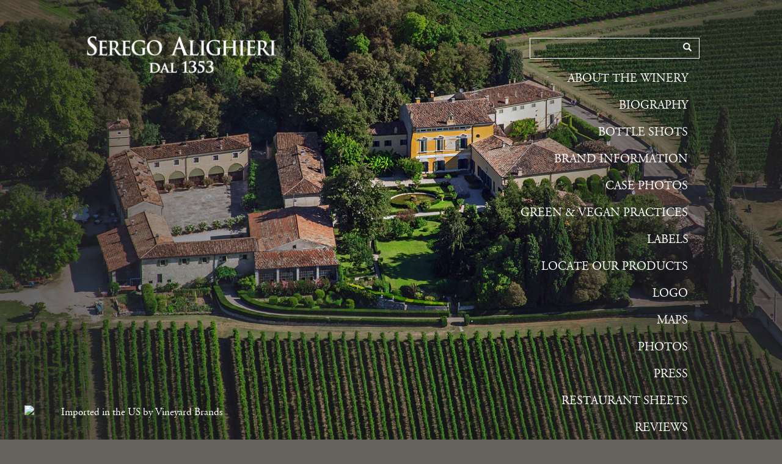

--- FILE ---
content_type: text/html; charset=utf-8
request_url: https://www.vineyardbrands.com/producer.aspx?id=150
body_size: 24531
content:


<!DOCTYPE html>
<!--[if lte IE 8]>               <html class="ie8 no-js" lang="en">    <![endif]-->
<!--[if lte IE 10]>				 <html class="ie10 no-js" lang="en">   <![endif]-->
<!--[if !IE]>-->				 <html class="not-ie no-js" lang="en"> <!--<![endif]-->

<html xmlns="http://www.w3.org/1999/xhtml" class="no-js" lang="en">
<head id="Head1">

    <!-- =================================================================== -->
    <!-- Google Analytics 4                                                  -->
    <!-- Replaces Universal Analytics (Google Analytics) as of 7/1/2023      -->
    <!-- Note: The 'GA4 Measurement ID' is retained within the web.config    -->
    <!-- ------------------------------------------------------------------- -->
    <script>var ga4_measurementID = 'G-TK2056VZP4'</script>
    <script async src="https://www.googletagmanager.com/gtag/js?id=' + ga4_measurementID + '"></script>
    <script>
        window.dataLayer = window.dataLayer || [];
        function gtag() { dataLayer.push(arguments); }
        gtag('js', new Date());
        gtag('config', ga4_measurementID);
    </script>


    <!-- Basic Page Needs
    ================================================== -->
    <meta http-equiv="Content-Type" content="text/html; charset=utf-8" /><meta http-equiv="X-UA-Compatible" content="IE=edge" /><title>
	VB | Serego Alighieri
</title><meta name="description" content="Vineyard Brands Importer of Fine wine from Serego Alighieri Vineyard of Veneto Italy" />


    <!-- Mobile Specific Metas
    ================================================== -->
    <meta name="viewport" content="width=device-width, initial-scale=1.0" /><meta name="HandheldFriendly" content="true" />


    <!-- Favicons
    ================================================== -->
    <link rel="shortcut icon" href="favicon.png?20251210" /><link rel="apple-touch-icon" sizes="57x57" href="apple-touch-icon-57x57.png?20251210" /><link rel="apple-touch-icon" sizes="72x72" href="apple-touch-icon-72x72.png?20251210" /><link rel="apple-touch-icon" sizes="114x114" href="apple-touch-icon-114x114.png?20251210" /><link rel="apple-touch-icon" sizes="144x144" href="apple-touch-icon-144x144.png?20251210" />
 

    <!-- CSS
    ================================================== -->
    <!-- VERY IMPORTANT: when using non standard fonts the reference must appear BEFORE any other styles!!! -->
    <link rel="stylesheet" type="text/css" href="css/fonts.css" />  <!-- non standard fonts -->
    <link rel="stylesheet" type="text/css" href="css/normalize.css" /><link rel="stylesheet" type="text/css" href="css/main.css" /><link rel="stylesheet" type="text/css" href="css/bootstrap.css" /><link rel="stylesheet" type="text/css" href="css/animation.css" /><link rel="stylesheet" type="text/css" href="css/vbrands/default.css?20251210" /><link rel="stylesheet" type="text/css" href="css/vbrands/producer.css?20251210" /><link rel="stylesheet" type="text/css" href="css/vbrands/admin/WinePractices.css?20251210" />

    <!-- fancy alert/confirm popups -->
    <link href="https://cdnjs.cloudflare.com/ajax/libs/jquery-confirm/3.3.0/jquery-confirm.min.css?20251210" rel="stylesheet" /><link href="css/vbrands/temp.css?20201" rel="stylesheet" />  <!--!!!temp - will remove when done with aplha/beta development!!!-->

    <!-- javascripts / jQuery
    Grab Google CDN's jQuery, with a protocol relative URL; fall back to local if necessary
    ================================================== -->
    <script src="https://code.jquery.com/jquery-1.12.4.js"></script>
    <script>window.jQuery || document.write('<script src="js/jquery-1.11.2.min.js"><\/script>')</script>
    <!--[if lt IE 9]>
	    <script src="js/respond.min.js"></script>
    <![endif]-->

    <!-- these two statements are needed for jQuery Dialog to work -->
    <link rel="stylesheet" href="https://code.jquery.com/ui/1.12.1/themes/base/jquery-ui.css" />  
    <script src="https://code.jquery.com/ui/1.12.1/jquery-ui.js"></script>
    
    <!-- It's good practice to declare bootstrap.js just after the jquery and before any other script. Put all your script in footer, helps save loading time -->
    <script src="js/bootstrap.min.js"></script>


    
    <!-- jscrollpane allows styling of the scrollbar -->
    <link rel="stylesheet" type="text/css" href="js/jScrollPane/jquery.jscrollpane.css" />
    <script src="js/jScrollPane/jquery.jscrollpane.js"></script>
    <script src="js/jScrollPane/jquery.mousewheel.js"></script>
    <script src="js/jScrollPane/mwheelIntent.js"></script>

    <!-- HTML5 Shiv
    ================================================== -->
    <script src="js/modernizr-2.8.3.min.js"></script>


    <!-- ============================================================== -->
    <!--   Google Analytics -->
    <!--   Note: The 'Google Analytics' key is stored in the web.config file. -->
    <!-- -------------------------------------------------------------- -->
    <script>
        var _gaq = _gaq || [];
        _gaq.push(['_setAccount', 'UA-12775570-4']);
        _gaq.push(['_trackPageview']);

        (function () {
            var ga = document.createElement('script');
            ga.type = 'text/javascript';
            ga.async = true;
            ga.src = ('https:' == document.location.protocol ? 'https://ssl' : 'https://www')
            + '.google-analytics.com/ga.js';
            var s = document.getElementsByTagName('script')[0]; s.parentNode.insertBefore(ga, s);

        })();
    </script>
</head>

<body id="body" data-spy="scroll" data-target="#header" class="home">
    <form method="post" action="./producer.aspx?id=150" onsubmit="javascript:return WebForm_OnSubmit();" id="form1">
<div class="aspNetHidden">
<input type="hidden" name="__EVENTTARGET" id="__EVENTTARGET" value="" />
<input type="hidden" name="__EVENTARGUMENT" id="__EVENTARGUMENT" value="" />
<input type="hidden" name="__VIEWSTATE" id="__VIEWSTATE" value="/[base64]/[base64]" />
</div>

<script type="text/javascript">
//<![CDATA[
var theForm = document.forms['form1'];
if (!theForm) {
    theForm = document.form1;
}
function __doPostBack(eventTarget, eventArgument) {
    if (!theForm.onsubmit || (theForm.onsubmit() != false)) {
        theForm.__EVENTTARGET.value = eventTarget;
        theForm.__EVENTARGUMENT.value = eventArgument;
        theForm.submit();
    }
}
//]]>
</script>


<script src="/WebResource.axd?d=FH3tIBBfmsqjThDApAKHcmSdh-RoalgaJ-9bIaHGdtkqmw4ZPXsfINd1bT-mG2XEhyG6Z3R4_v8I9-VjuWJ4rEGfmVF83-AmFykX1_y7C5Q1&amp;t=637118017340000000" type="text/javascript"></script>


<script src="/WebResource.axd?d=7Jl1mKODEsTI6xe2R7H4auxJUu5UWDQ6cgEEzqqMpsoHoEr5VCwEgJiNqvVEWlf9kEMlr3ojPDzOx7818lcM5XTDbeK1DGKZdcSoechF_6s1&amp;t=637118017340000000" type="text/javascript"></script>
<script type="text/javascript">
//<![CDATA[
function WebForm_OnSubmit() {
if (typeof(ValidatorOnSubmit) == "function" && ValidatorOnSubmit() == false) return false;
return true;
}
//]]>
</script>

<div class="aspNetHidden">

	<input type="hidden" name="__VIEWSTATEGENERATOR" id="__VIEWSTATEGENERATOR" value="87970872" />
	<input type="hidden" name="__EVENTVALIDATION" id="__EVENTVALIDATION" value="/wEdAAwPDAKfBT64uugRiO/Q8P6Nkmke/UD0/tf84hwY/dy0o0r55mfC56Hs7MCP7jNcy6Umer/ejoMAs8VuXsU/psYP137BpdwB9GvDRXePEHl73mx84Evlqztb1YcaEyD1sXBeIobtMwphMjDZRqNhzr/gZL2ZoXDRM5J0C3kyxiIna4Rg7P1Di7WTPvkGMUMVTlzRKh+WePRJnBfgTmhUGjfOiF6KePMLh9giZxLOcio3ZzdHYrgzodlXwc9dAqdCOKjn6wAHdnHDweSYpHgdQJ36p9oWGaQZW96VycwUOcxSPw==" />
</div>
        
        <div class="loader"></div><!--/ .loader-->

        <div id="ProducerPage">
                
            <!-- Navigation Menu 
            ================================================== -->
            <nav id="header" class="navbar navbar-default header-shrink-never">
                <div class="container-fluid">
                    <div class="navbar-header">
                        <button type="button" class="navbar-toggle" data-toggle="collapse" data-target="#navbar-collapse">
                            <span class="sr-only">Toggle navigation</span>
                            <span class="icon-bar"></span>
                            <span class="icon-bar"></span>
                            <span class="icon-bar"></span>
                        </button>

                        <!-- ... Producer logo -->
                        <img src="https://www.vineyardbrands.com/content/Producer-Bg-Images/0150/images/0150-21-01-08-10-13-23-682.png" id="imgLogo2" class="img-producer-logo collapse" />

                    </div>  <!-- /.navbar-header -->
                    
                    <!-- ... producer name (when no image is available) --> 
                    <div class="row" style="margin-top:13px">
                        <hr id="hr_navbar_header" />

                        <div class="col-sm-12 align-center">
                            
                        </div>
                    </div><!--/ row -->

                    
                    <div id="navbar-collapse" class="collapse navbar-collapse pre-scrollable">
                        <div class="row">
                            <!-- ... Producer logo -->
                            <div class="col-sm-offset-1 col-sm-2 align-center">
                                <img src="https://www.vineyardbrands.com/content/Producer-Bg-Images/0150/images/0150-21-01-08-10-13-23-682.png" id="imgLogo" class="img-producer-logo" />
                            </div>

                            <!-- ... site search area -->
                            <div class="col-sm-8">
                                <div id="divSearch" class="pull-right">
                                    <div class="navbar-form" role="search">
                                        <div class="input-group">
                                            <input name="txtSiteSearch" type="text" id="txtSiteSearch" class="form-control" />
                                            <div class="input-group-btn">
                                                <a onclick="fnLoadSiteSearchResultsPage(); return false;" id="btnSiteSearch" class="btn btnSiteSearch" href="javascript:__doPostBack(&#39;btnSiteSearch&#39;,&#39;&#39;)">
                                                        <i aria-hidden="true" class="glyphicon glyphicon-search"></i>
                                                </a>
                                            </div>
                                        </div>
                                    </div>
                                </div>
                            </div><!--/ site search area -->
                        </div><!--/ row -->

                    </div><!-- /navbar-collapse -->

                </div><!-- /.container -->
            </nav><!--/ #header -->

            <!-- ... producer menu -->
            <div id="main-menu" class="container-fluid">
                <div class="row">
                    <div class="col-xs-12 col-sm-11">
                        <ul class="nav nav-stacked align-right producer-menu">
                            <li><a href="#producerBio" id="lnkProducerBio">About the Winery</a></li>

                            <li><a href="#" id="lnkBiography" onclick="AutoOpenSection(&#39;biography&#39;, &#39;list&#39;, &#39;#BiographyCollapse&#39;, &#39;#biography&#39;, &#39;#divBiography&#39;);">Biography</a></li>  
                            <li><a href="#bottleShots" id="lnkBottleShots">Bottle Shots</a></li>

                            <li><a href="#" id="lnkBrandInformation" onclick="AutoOpenSection(&#39;brand information&#39;, &#39;list&#39;, &#39;#BrandInformationCollapse&#39;, &#39;#brandInformation&#39;, &#39;#divBrandInformation&#39;);">Brand Information</a></li>  
                            <li></li> 
                            
                            
                            <li></li>
                            
                            <li><a href="#" id="lnkCasePhotos" onclick="AutoOpenSection(&#39;case photo&#39;, &#39;list&#39;, &#39;#CasePhotosCollapse&#39;, &#39;#casePhotos&#39;, &#39;#divCasePhotos&#39;);">Case Photos</a></li>
                            <li></li>

                            
                            <li><a href="#" id="lnkPractices" onclick="AutoOpenSection(&#39;practices&#39;, &#39;list&#39;, &#39;#PracticesCollapse&#39;, &#39;#practices&#39;, &#39;#divPractices&#39;);">Green & Vegan Practices</a></li> 
                            
                            <!-- +++ das/20210128 begin -->
                            
                            
                            <li id="liLabels" class="accordion-menu">
                                <ul class="ul-label-accordion">
                                    <li>
                                        <p>Labels</p>
                                        <div class='accordion-content' style='display:none;'>
                                            <a href="#labels" id="lnkLabels">Front</a>
                                        </div>
                                        <div class='accordion-content' style='display:none;'>
                                            <a href="#labelsBack" id="lnkLabelsBack">Back</a>
                                        </div>
                                    </li>
                                </ul>
                            </li>
                            <!-- +++ das/20210128 end -->

                            <!-- +++ das/20211213 +++ -->
                            <!-- +++ das/20250325 - always start with Product Locator being  collapsed ('#ProductLocatorCollapse' to '') +++ -->
                            <li><a href="#" id="lnkProductLocator" onclick="AutoOpenSection(&#39;productLocator&#39;, &#39;productLocator&#39;, &#39;&#39;, &#39;#productLocator&#39;, &#39;#divProductLocator&#39;);">Locate Our Products</a></li> 

                            <li><a href="https://www.vineyardbrands.com/content/Logos/0150/0150-21-04-20-08-14-22-437.png?v260120201505302" id="lnkLogo" onclick="AutoOpenSection(&#39;logo&#39;, &#39;list&#39;, &#39;#LogoCollapse&#39;, &#39;#logo&#39;, &#39;#divLogoList&#39;);" target="_blank">Logo</a></li>
                            <li><a href="#" id="lnkMaps" onclick="AutoOpenSection(&#39;map&#39;, &#39;maps&#39;, &#39;#MapsCollapse&#39;, &#39;#maps&#39;, &#39;#divMapList&#39;);">Maps</a></li>
                            <li></li>
                            <li><a href="#" id="lnkPhotos" onclick="AutoOpenSection(&#39;photo&#39;, &#39;image&#39;, &#39;#PhotosCollapse&#39;, &#39;#photos&#39;, &#39;#divPhotos&#39;);">Photos</a></li>
                            <li><a href="#" id="lnkPress" onclick="AutoOpenSection(&#39;press&#39;, &#39;list&#39;, &#39;#PressCollapse&#39;, &#39;#press&#39;, &#39;#divPress&#39;);">Press</a></li>  
                            <li></li>
                            <li></li>  
                            <li><a href="#" id="lnkRestaurantSheets" onclick="AutoOpenSection(&#39;restaurant sheet&#39;, &#39;accordion&#39;, &#39;#RestaurantSheetsCollapse&#39;, &#39;#restaurantSheets&#39;, &#39;#divRestaurantSheets&#39;);">Restaurant Sheets</a></li>  
                            <li><a href="#" id="lnkReviews" onclick="AutoOpenSection(&#39;color review&#39;, &#39;accordion&#39;, &#39;#ReviewsCollapse&#39;, &#39;#reviews&#39;, &#39;#divReviews&#39;);">Reviews</a></li>
                            <li><a href="#" id="lnkShelfTalkers" onclick="AutoOpenSection(&#39;shelf talker&#39;, &#39;accordion&#39;, &#39;#ShelfTalkersCollapse&#39;, &#39;#shelfTalkers&#39;, &#39;#divShelfTalkers&#39;);">Shelf Talkers</a></li>
                            <li><a href="#" id="lnkTastingNotes" onclick="AutoOpenSection(&#39;tasting notes&#39;, &#39;accordion&#39;, &#39;#TastingNotesCollapse&#39;, &#39;#tastingNotes&#39;, &#39;#divTastingNotes&#39;);">Tasting Notes</a></li>
                            <li><a href="#" id="lnkTechSheets" onclick="AutoOpenSection(&#39;tech sheet&#39;, &#39;accordion&#39;, &#39;#TechSheetsCollapse&#39;, &#39;#techSheets&#39;, &#39;#divTechSheets&#39;);">Tech Sheets</a></li>
                            <li><a href="#" id="lnkVideos" onclick="AutoOpenSection(&#39;videos and podcasts&#39;, &#39;list&#39;, &#39;#VideosCollapse&#39;, &#39;#videos&#39;, &#39;#divVideos&#39;);">Videos & Podcasts</a></li>  
                            <li></li>
                            <li><a href="#" id="lnkWineCharacteristicCharts" onclick="AutoOpenSection(&#39;wine characteristic chart&#39;, &#39;accordion&#39;, &#39;#WineCharacteristicChartsCollapse&#39;, &#39;#wineCharacteristicCharts&#39;, &#39;#divWineCharacteristicCharts&#39;);">Wine Characteristic Charts</a></li>  
                          
                            <!-- +++ das/20230118 begin +++ -->
                            <!-- allow producers to have the option of multiple website links -->
                            <!-- allow producers to have the option of social media links -->
                            
                            
                            
                            <!-- ... these links are created in code behind. -->
                            <li id="liWebsites"><a href='http://www.seregoalighieri.it/en' target='_blank'>WEBSITE</a></li>
                            <li id="liSocialMedia" class="accordion-menu"><ul class='ul-label-accordion'><li><p>Social Media</p><div class='accordion-content' style='display:none;'><a href='https://www.facebook.com/SeregoAlighieri' target='_blank'>facebook</a></div><div class='accordion-content' style='display:none;'><a href='https://www.instagram.com/seregoalighieri/' target='_blank'>instagram</a></div></li></ul></li>
                            
                            <li><a href="#" id="lnkSpacer">&nbsp;</a></li>
                            <!-- +++ das/202230118 end +++ -->

                        </ul>

                    </div>
				</div>
                
                <!-- display VBLogo & Imported By Vineyard Brands message (this doubles as a link back to the home page) -->
                <a href="https://www.vineyardbrands.com" id="lnkVBLogoImage" target="_blank"><img class="vblogo-image" src="images/vb_logo_white-and-gray.png?20251210" /></a>
                <a href="https://www.vineyardbrands.com" id="lnkImportedBy" class="imported-by" target="_blank">Imported in the US by Vineyard Brands</a>

            </div>


            <!--
            ==================================================
            Note: DO NOT REMOVE '<div id="sections">'
                  This is a marker that is used within 'startup-producer.js' which is needed to force the main menu to consume the full height of the browser screen.
                  (see 'startup-producer.js' for more)
            ================================================== -->
            <div id="sections">

                <!-- Producer Bio
                ================================================== -->
                <section id="producerBio" class="section">
			        <div class="container-fluid">
				        <div class="row">
					        <div class="col-xs-12">
						        <hgroup class="section-title align-center">
							        <h1 id="producerBio_SectionHeader">About the Winery</h1>
						        </hgroup>					
					        </div><!--/ column -->

                            <!-- ...  Producer Bio is retrieved upon page load -->
                            <div class="col-xs-12 col-sm-offset-1 col-sm-10">
                                <div id="divProducerBio" class="producer-bio">Serego Alighieri is one of the most prestigious and historic Venetian  estates with a tradition of winemaking in Valpolicella dating back more  than 650 years. It all began in 1353 when Pietro Alighieri, son of &ldquo;the  Supreme Poet&rdquo; Dante, bought the Casal dei Ronchi vineyard in Gargagnago  in the center of Valpolicella Classica, which remains at the heart of  this historic property today. In 1549 when the Alighieri family found  itself with only female heirs, they married into the powerful imperial  Serego family, resulting in the Serego Alighieri name which the family  has carried on ever since. Most recently, in 1973, Tenuta Serego  Alighieri joined the Masi Group, with whom they share a great love for  the land. The Masi Technical Group, under the leadership of Raffaele  Boscaini, substitutes the figure of the winemaker with that of a team of  experts including oenologists, agronomists, marketing experts,  chemists, and food product technicians. Today, the property where 21 of  Dante&rsquo;s descendants have lived generation after generation, is a  landmark site for viticulture and the embodiment of the true spirit of  Valpolicella.</div><!--/ #divProducerBio -->
                            </div><!--/ column -->

				        </div><!--/ row-->
                    </div><!--/ container -->
                </section><!--/ #producerBio -->


                <!-- Front Labels
                ================================================== -->
                <section id="labels" class="section section-color-primary">
			        <div class="container">
				        <div class="row">
					        <div class="col-xs-12">
						        <hgroup class="section-title align-center">
							        <h1>Front Labels</h1>
						        </hgroup>					
					        </div><!--/ column -->
                        </div><!--/ row -->
                    </div><!--/ container -->
                    
			        <section class="labels">
				        <div class="container">
                            <!-- ... Label list is generated upon page load -->
                            <div id="divProducerLabels" class="align-center"><div class="row"><div class="col-xs-12 col-sm-4 col-lg-3 col-centered"><article class="scale"><div class="contents clearfix"><div class="label-info"><div class="label-image"><a class="single-image" href="https://www.vineyardbrands.com/wine.aspx?pid=150&cid=36818&wid=1231&lnk=n" target="_blank"><img src="https://www.vineyardbrands.com/content/Labels/0150/images/0150-21-01-08-12-20-51-415.jpg?v20221110133330027" alt="" /></a></div><hgroup class="label-group"><h2 class="label-title-producer">Serego Alighieri</h2><h5 class="label-title-wine">Casal dei Ronchi, Recioto della Valpolicella DOCG<br />Veneto, Italy</h5></hgroup></div></div></article></div><div class="col-xs-12 col-sm-4 col-lg-3 col-centered"><article class="scale"><div class="contents clearfix"><div class="label-info"><div class="label-image"><a class="single-image" href="https://www.vineyardbrands.com/wine.aspx?pid=150&cid=36819&wid=1230&lnk=n" target="_blank"><img src="https://www.vineyardbrands.com/content/Labels/0150/images/0150-21-01-08-12-21-20-535.jpg?v20221110133321463" alt="" /></a></div><hgroup class="label-group"><h2 class="label-title-producer">Serego Alighieri</h2><h5 class="label-title-wine">MontePiazzo, Valpolicella DOC<br />Veneto, Italy</h5></hgroup></div></div></article></div><div class="col-xs-12 col-sm-4 col-lg-3 col-centered"><article class="scale"><div class="contents clearfix"><div class="label-info"><div class="label-image"><a class="single-image" href="https://www.vineyardbrands.com/wine.aspx?pid=150&cid=45676&wid=1229&lnk=n" target="_blank"><img src="https://www.vineyardbrands.com/content/Labels/0150/images/0150-23-04-18-12-50-59-003.jpg?v20230418125059003" alt="" /></a></div><hgroup class="label-group"><h2 class="label-title-producer">Serego Alighieri</h2><h5 class="label-title-wine">Possessioni Bianco, Garganega e Sauvignon del Veneto IGT<br />Veneto, Italy</h5></hgroup></div></div></article></div><div class="col-xs-12 col-sm-4 col-lg-3 col-centered"><article class="scale"><div class="contents clearfix"><div class="label-info"><div class="label-image"><a class="single-image" href="https://www.vineyardbrands.com/wine.aspx?pid=150&cid=45677&wid=1228&lnk=n" target="_blank"><img src="https://www.vineyardbrands.com/content/Labels/0150/images/0150-23-04-18-12-51-45-063.jpg?v20240709085947550" alt="" /></a></div><hgroup class="label-group"><h2 class="label-title-producer">Serego Alighieri</h2><h5 class="label-title-wine">Possessioni Rosso, Valpolicella DOC<br />Veneto, Italy</h5></hgroup></div></div></article></div><div class="col-xs-12 col-sm-4 col-lg-3 col-centered"><article class="scale"><div class="contents clearfix"><div class="label-info"><div class="label-image"><a class="single-image" href="https://www.vineyardbrands.com/wine.aspx?pid=150&cid=48379&wid=1227&lnk=n" target="_blank"><img src="https://www.vineyardbrands.com/content/Labels/0150/images/0150-24-01-04-10-26-51-879.jpg?v20240104102651880" alt="" /></a></div><hgroup class="label-group"><h2 class="label-title-producer">Serego Alighieri</h2><h5 class="label-title-wine">Vaio Armaron, Amarone della Valpolicella Classico DOCG<br />Veneto, Italy<br />2016</h5></hgroup></div></div></article></div><div class="col-xs-12 col-sm-4 col-lg-3 col-centered"><article class="scale"><div class="contents clearfix"><div class="label-info"><div class="label-image"><a class="single-image" href="https://www.vineyardbrands.com/wine.aspx?pid=150&cid=36828&wid=1227&lnk=n" target="_blank"><img src="https://www.vineyardbrands.com/content/Labels/0150/images/0150-21-01-08-12-28-25-89.jpg?v20220810111404753" alt="" /></a></div><hgroup class="label-group"><h2 class="label-title-producer">Serego Alighieri</h2><h5 class="label-title-wine">Vaio Armaron, Amarone della Valpolicella Classico DOCG<br />Veneto, Italy<br />2013</h5></hgroup></div></div></article></div><div class="col-xs-12 col-sm-4 col-lg-3 col-centered"><article class="scale"><div class="contents clearfix"><div class="label-info"><div class="label-image"><a class="single-image" href="https://www.vineyardbrands.com/wine.aspx?pid=150&cid=48380&wid=1227&lnk=n" target="_blank"><img src="https://www.vineyardbrands.com/content/Labels/0150/images/0150-24-01-04-10-27-15-129.jpg?v20240104102715120" alt="" /></a></div><hgroup class="label-group"><h2 class="label-title-producer">Serego Alighieri</h2><h5 class="label-title-wine">Vaio Armaron, Amarone della Valpolicella Classico DOCG<br />Veneto, Italy<br />2009</h5></hgroup></div></div></article></div><div class="col-xs-12 col-sm-4 col-lg-3 col-centered"><article class="scale"><div class="contents clearfix"><div class="label-info"><div class="label-image"><a class="single-image" href="https://www.vineyardbrands.com/wine.aspx?pid=150&cid=36827&wid=1227&lnk=n" target="_blank"><img src="https://www.vineyardbrands.com/content/Labels/0150/images/0150-21-01-08-12-27-46-78.jpg?v20220810111355140" alt="" /></a></div><hgroup class="label-group"><h2 class="label-title-producer">Serego Alighieri</h2><h5 class="label-title-wine">Vaio Armaron, Amarone della Valpolicella Classico DOCG<br />Veneto, Italy<br />2008</h5></hgroup></div></div></article></div><div class="col-xs-12 col-sm-4 col-lg-3 col-centered"><article class="scale"><div class="contents clearfix"><div class="label-info"><div class="label-image"><a class="single-image" href="https://www.vineyardbrands.com/wine.aspx?pid=150&cid=48381&wid=1227&lnk=n" target="_blank"><img src="https://www.vineyardbrands.com/content/Labels/0150/images/0150-24-01-04-10-27-38-119.jpg?v20240104102738113" alt="" /></a></div><hgroup class="label-group"><h2 class="label-title-producer">Serego Alighieri</h2><h5 class="label-title-wine">Vaio Armaron, Amarone della Valpolicella Classico DOCG<br />Veneto, Italy<br />2006</h5></hgroup></div></div></article></div><div class="col-xs-12 col-sm-4 col-lg-3 col-centered"><article class="scale"><div class="contents clearfix"><div class="label-info"><div class="label-image"><a class="single-image" href="https://www.vineyardbrands.com/wine.aspx?pid=150&cid=48382&wid=1227&lnk=n" target="_blank"><img src="https://www.vineyardbrands.com/content/Labels/0150/images/0150-24-01-04-10-28-01-149.jpg?v20240104102801153" alt="" /></a></div><hgroup class="label-group"><h2 class="label-title-producer">Serego Alighieri</h2><h5 class="label-title-wine">Vaio Armaron, Amarone della Valpolicella Classico DOCG<br />Veneto, Italy<br />2005</h5></hgroup></div></div></article></div><div class="col-xs-12 col-sm-4 col-lg-3 col-centered"><article class="scale"><div class="contents clearfix"><div class="label-info"><div class="label-image"><a class="single-image" href="https://www.vineyardbrands.com/wine.aspx?pid=150&cid=36826&wid=1227&lnk=n" target="_blank"><img src="https://www.vineyardbrands.com/content/Labels/0150/images/0150-21-01-08-12-25-47-729.jpg?v20220810111346920" alt="" /></a></div><hgroup class="label-group"><h2 class="label-title-producer">Serego Alighieri</h2><h5 class="label-title-wine">Vaio Armaron, Amarone della Valpolicella Classico DOCG<br />Veneto, Italy<br />2003</h5></hgroup></div></div></article></div><div class="col-xs-12 col-sm-4 col-lg-3 col-centered"><article class="scale"><div class="contents clearfix"><div class="label-info"><div class="label-image"><a class="single-image" href="https://www.vineyardbrands.com/wine.aspx?pid=150&cid=36825&wid=1227&lnk=n" target="_blank"><img src="https://www.vineyardbrands.com/content/Labels/0150/images/0150-21-01-08-12-25-22-834.jpg?v20220810111334610" alt="" /></a></div><hgroup class="label-group"><h2 class="label-title-producer">Serego Alighieri</h2><h5 class="label-title-wine">Vaio Armaron, Amarone della Valpolicella Classico DOCG<br />Veneto, Italy<br />2001</h5></hgroup></div></div></article></div><div class="col-xs-12 col-sm-4 col-lg-3 col-centered"><article class="scale"><div class="contents clearfix"><div class="label-info"><div class="label-image"><a class="single-image" href="https://www.vineyardbrands.com/wine.aspx?pid=150&cid=36824&wid=1227&lnk=n" target="_blank"><img src="https://www.vineyardbrands.com/content/Labels/0150/images/0150-21-01-08-12-23-50-136.jpg?v20220810111320957" alt="" /></a></div><hgroup class="label-group"><h2 class="label-title-producer">Serego Alighieri</h2><h5 class="label-title-wine">Vaio Armaron, Amarone della Valpolicella Classico DOCG<br />Veneto, Italy<br />1997</h5></hgroup></div></div></article></div><div class="col-xs-12 col-sm-4 col-lg-3 col-centered"><article class="scale"><div class="contents clearfix"><div class="label-info"><div class="label-image"><a class="single-image" href="https://www.vineyardbrands.com/wine.aspx?pid=150&cid=36823&wid=1227&lnk=n" target="_blank"><img src="https://www.vineyardbrands.com/content/Labels/0150/images/0150-21-01-08-12-23-28-502.jpg?v20220810111311823" alt="" /></a></div><hgroup class="label-group"><h2 class="label-title-producer">Serego Alighieri</h2><h5 class="label-title-wine">Vaio Armaron, Amarone della Valpolicella Classico DOCG<br />Veneto, Italy<br />1990</h5></hgroup></div></div></article></div><div class="col-xs-12 col-sm-4 col-lg-3 col-centered"><article class="scale"><div class="contents clearfix"><div class="label-info"><div class="label-image"><a class="single-image" href="https://www.vineyardbrands.com/wine.aspx?pid=150&cid=36822&wid=1227&lnk=n" target="_blank"><img src="https://www.vineyardbrands.com/content/Labels/0150/images/0150-21-01-08-12-22-50-58.jpg?v20220810111302150" alt="" /></a></div><hgroup class="label-group"><h2 class="label-title-producer">Serego Alighieri</h2><h5 class="label-title-wine">Vaio Armaron, Amarone della Valpolicella Classico DOCG<br />Veneto, Italy<br />1988</h5></hgroup></div></div></article></div><div class="col-xs-12 col-sm-4 col-lg-3 col-centered"><article class="scale"><div class="contents clearfix"><div class="label-info"><div class="label-image"><a class="single-image" href="https://www.vineyardbrands.com/wine.aspx?pid=150&cid=48383&wid=1227&lnk=n" target="_blank"><img src="https://www.vineyardbrands.com/content/Labels/0150/images/0150-24-01-04-10-28-15-391.jpg?v20240104102815387" alt="" /></a></div><hgroup class="label-group"><h2 class="label-title-producer">Serego Alighieri</h2><h5 class="label-title-wine">Vaio Armaron, Amarone della Valpolicella Classico DOCG<br />Veneto, Italy</h5></hgroup></div></div></article></div></div></div>
				        </div><!--/ .container-->
			        </section><!--/ .labels -->
                </section><!--/ #labels -->

                
                <!-- Back Labels
                ================================================== -->
                <section id="labelsBack" class="section section-color-primary">
			        <div class="container">
				        <div class="row">
					        <div class="col-xs-12">
						        <hgroup class="section-title align-center">
							        <h1>Back Labels</h1>
						        </hgroup>					
					        </div><!--/ column -->
                        </div><!--/ row -->
                    </div><!--/ container -->
                    
			        <section class="labels">
				        <div class="container">
                            <!-- ... Label list is generated upon page load -->
                            <div id="divProducerLabelsBack" class="align-center"><div class="row"><div class="col-xs-12 col-sm-4 col-lg-3 col-centered"><article class="scale"><div class="contents clearfix"><div class="label-info"><div class="label-image"><a class="single-image" href="https://www.vineyardbrands.com/wine.aspx?pid=150&cid=37295&wid=1231&lnk=n" target="_blank"><img src="https://www.vineyardbrands.com/content/Labels/0150/images/0150-21-02-04-14-34-26-022.jpg?v20210204143426020" alt="" /></a></div><hgroup class="label-group"><h2 class="label-title-producer">Serego Alighieri</h2><h5 class="label-title-wine">Casal dei Ronchi, Recioto della Valpolicella DOCG<br />Veneto, Italy</h5></hgroup></div></div></article></div><div class="col-xs-12 col-sm-4 col-lg-3 col-centered"><article class="scale"><div class="contents clearfix"><div class="label-info"><div class="label-image"><a class="single-image" href="https://www.vineyardbrands.com/wine.aspx?pid=150&cid=37296&wid=1230&lnk=n" target="_blank"><img src="https://www.vineyardbrands.com/content/Labels/0150/images/0150-21-02-04-14-37-02-357.jpg?v20210204143702357" alt="" /></a></div><hgroup class="label-group"><h2 class="label-title-producer">Serego Alighieri</h2><h5 class="label-title-wine">MontePiazzo, Valpolicella DOC<br />Veneto, Italy</h5></hgroup></div></div></article></div><div class="col-xs-12 col-sm-4 col-lg-3 col-centered"><article class="scale"><div class="contents clearfix"><div class="label-info"><div class="label-image"><a class="single-image" href="https://www.vineyardbrands.com/wine.aspx?pid=150&cid=45678&wid=1229&lnk=n" target="_blank"><img src="https://www.vineyardbrands.com/content/Labels/0150/images/0150-23-04-18-12-52-20-973.jpg?v20230418130832740" alt="" /></a></div><hgroup class="label-group"><h2 class="label-title-producer">Serego Alighieri</h2><h5 class="label-title-wine">Possessioni Bianco, Garganega e Sauvignon del Veneto IGT<br />Veneto, Italy</h5></hgroup></div></div></article></div><div class="col-xs-12 col-sm-4 col-lg-3 col-centered"><article class="scale"><div class="contents clearfix"><div class="label-info"><div class="label-image"><a class="single-image" href="https://www.vineyardbrands.com/wine.aspx?pid=150&cid=45679&wid=1228&lnk=n" target="_blank"><img src="https://www.vineyardbrands.com/content/Labels/0150/images/0150-23-04-18-12-53-12-601.jpg?v20240709090112347" alt="" /></a></div><hgroup class="label-group"><h2 class="label-title-producer">Serego Alighieri</h2><h5 class="label-title-wine">Possessioni Rosso, Valpolicella DOC<br />Veneto, Italy</h5></hgroup></div></div></article></div><div class="col-xs-12 col-sm-4 col-lg-3 col-centered"><article class="scale"><div class="contents clearfix"><div class="label-info"><div class="label-image"><a class="single-image" href="https://www.vineyardbrands.com/wine.aspx?pid=150&cid=37299&wid=1227&lnk=n" target="_blank"><img src="https://www.vineyardbrands.com/content/Labels/0150/images/0150-21-02-04-14-44-01-934.jpg?v20210204144401937" alt="" /></a></div><hgroup class="label-group"><h2 class="label-title-producer">Serego Alighieri</h2><h5 class="label-title-wine">Vaio Armaron, Amarone della Valpolicella Classico DOCG<br />Veneto, Italy</h5></hgroup></div></div></article></div></div></div>
				        </div><!--/ .container-->
			        </section><!--/ .labels -->
                </section><!--/ #labelsBack -->
                


                
                <!-- Brand Information
                ================================================== -->
                <section id="brandInformation" class="section section-color-alternate">
			        <div class="container-fluid">
				        <div class="row">
					        <div class="col-xs-12">
						        <hgroup class="section-title align-center">
							        <h1>Brand Information</h1>
						        </hgroup>					
					        </div><!--/ column -->

                            <!-- ... button / list-->
                            <div class="col-xs-12 align-center">
                                <!-- will retain content list within an accordion -->
                                <div class="panel-group">
                                    <div id="BrandInformationAccordion" class="panel panel-default">
                                        <div class="panel-heading">
                                            <h4>
                                                <!-- button (controls the accordion) -->
                                                <a href="#BrandInformationCollapse" id="lnkBrandInformation2" target="_blank" class="btn btn-primary accordion-toggle" data-toggle="collapse" data-parent="#BrandInformationAccordion">
                                                    <img src="images/icon_button_brandsheet.png?20251210" />
                                                </a>
                                            </h4>
                                        </div>
                                        <!-- placeholder for content list (generated on page load) -->
                                        <div id="BrandInformationCollapse" class="panel-collapse collapse">
                                            <div id="divBrandInformation" class="panel-body content-list">
                                            </div>
                                        </div>
                                    </div>
                                </div>
                            </div><!--/ column -->

				        </div><!--/ row-->
                    </div><!--/ container -->
                </section><!--/ #brandInformation -->
                

                <!-- Brandsheet
                ================================================== -->
                <!--/ #brandSheet -->


                <!-- Bottle Shots
                ================================================== -->
                <section id="bottleShots" class="section section-color-primary" style="border-top:3px solid #f3f4f4;">
			        <div class="container">
				        <div class="row">
					        <div class="col-xs-12">
						        <hgroup class="section-title align-center">
							        <h1>Bottles</h1>
						        </hgroup>					
					        </div><!--/ column -->
                        </div><!--/ row -->
                    </div><!--/ container -->
                    
			        <section class="bottle-shots">
				        <div class="container">
                            <!-- ... Bottle Shot list is generated upon page load -->
                            <div id="divProducerBottleShots"><div class="row row-centered"><div class="col-xs-12 col-sm-4 col-lg-3 col-centered"><article class="scaleRun"><div class="contents clearfix"><div class="bottle-info"><div class="bottle-image"><a class="single-image" href="https://www.vineyardbrands.com/wine.aspx?pid=150&cid=35824&wid=1231&lnk=n" target="_blank"><img src="https://www.vineyardbrands.com/content/Bottle Shots/0150/images/0150-20-12-03-13-24-49-365.jpg?v20230412110216317" alt="" /></a></div><hgroup class="bottle-group"><h2 class="bottle-title-producer">Serego Alighieri</h2><h5 class="bottle-title-wine">Casal dei Ronchi, Recioto della Valpolicella DOCG<br />Veneto, Italy</h5></hgroup></div></div></article></div><div class="col-xs-12 col-sm-4 col-lg-3 col-centered"><article class="scaleRun"><div class="contents clearfix"><div class="bottle-info"><div class="bottle-image"><a class="single-image" href="https://www.vineyardbrands.com/wine.aspx?pid=150&cid=35825&wid=1230&lnk=n" target="_blank"><img src="https://www.vineyardbrands.com/content/Bottle Shots/0150/images/0150-20-12-03-13-25-18-986.jpg?v20230412110203600" alt="" /></a></div><hgroup class="bottle-group"><h2 class="bottle-title-producer">Serego Alighieri</h2><h5 class="bottle-title-wine">MontePiazzo, Valpolicella DOC<br />Veneto, Italy</h5></hgroup></div></div></article></div><div class="col-xs-12 col-sm-4 col-lg-3 col-centered"><article class="scaleRun"><div class="contents clearfix"><div class="bottle-info"><div class="bottle-image"><a class="single-image" href="https://www.vineyardbrands.com/wine.aspx?pid=150&cid=35826&wid=1229&lnk=n" target="_blank"><img src="https://www.vineyardbrands.com/content/Bottle Shots/0150/images/0150-20-12-03-13-25-46-468.jpg?v20230412105218690" alt="" /></a></div><hgroup class="bottle-group"><h2 class="bottle-title-producer">Serego Alighieri</h2><h5 class="bottle-title-wine">Possessioni Bianco, Garganega e Sauvignon del Veneto IGT<br />Veneto, Italy</h5></hgroup></div></div></article></div><div class="col-xs-12 col-sm-4 col-lg-3 col-centered"><article class="scaleRun"><div class="contents clearfix"><div class="bottle-info"><div class="bottle-image"><a class="single-image" href="https://www.vineyardbrands.com/wine.aspx?pid=150&cid=35827&wid=1228&lnk=n" target="_blank"><img src="https://www.vineyardbrands.com/content/Bottle Shots/0150/images/0150-20-12-03-13-26-12-13.jpg?v20230412105513297" alt="" /></a></div><hgroup class="bottle-group"><h2 class="bottle-title-producer">Serego Alighieri</h2><h5 class="bottle-title-wine">Possessioni Rosso, Valpolicella DOC<br />Veneto, Italy</h5></hgroup></div></div></article></div><div class="col-xs-12 col-sm-4 col-lg-3 col-centered"><article class="scaleRun"><div class="contents clearfix"><div class="bottle-info"><div class="bottle-image"><a class="single-image" href="https://www.vineyardbrands.com/wine.aspx?pid=150&cid=45668&wid=1227&lnk=n" target="_blank"><img src="https://www.vineyardbrands.com/content/Bottle Shots/0150/images/0150-23-04-12-10-59-41-499.jpg?v20230412105941500" alt="" /></a></div><hgroup class="bottle-group"><h2 class="bottle-title-producer">Serego Alighieri</h2><h5 class="bottle-title-wine">Vaio Armaron, Amarone della Valpolicella Classico DOCG<br />Veneto, Italy</h5></hgroup></div></div></article></div></div></div>
				        </div><!--/ .container-->
			        </section><!--/ .bottle-shots -->
                </section><!--/ #bottleShots -->

                
                
                <!-- Biography
                ================================================== -->
                <section id="biography" class="section section-color-alternate">
			        <div class="container-fluid">
				        <div class="row">
					        <div class="col-xs-12">
						        <hgroup class="section-title align-center">
							        <h1>Biography</h1>
						        </hgroup>					
					        </div><!--/ column -->

                            <!-- ... button / list-->
                            <div class="col-xs-12 align-center">
                                <!-- will retain content list within an accordion -->
                                <div class="panel-group">
                                    <div id="divBiographyAccordion" class="panel panel-default">
                                        <div id="BiographyAccordion" class="panel-heading">
                                            <h4>
                                                <!-- button (controls the accordion) -->
                                                <a href="#BiographyCollapse" id="lnkBiography2" target="_blank" class="btn btn-primary accordion-toggle" data-toggle="collapse" data-parent="#BiographyAccordion">
                                                    <img src="images/icon_button_biography.png?20251210" />
                                                </a>
                                            </h4>
                                        </div>
                                        <!-- placeholder for content list (generated on page load) -->
                                        <div id="BiographyCollapse" class="panel-collapse collapse">
                                            <div id="divBiography" class="panel-body content-list">
                                            </div>
                                        </div>
                                    </div>
                                </div>
                            </div><!--/ column -->

				        </div><!--/ row-->
                    </div><!--/ container -->
                </section><!--/ #reviews -->
                

               
                <!-- Case Cards
                ================================================== -->
                <!--/ #caseCards -->

                
                <!-- Case Photos
                ================================================== -->
                <section id="casePhotos" class="section section-color-primary">
			        <div class="container-fluid">
				        <div class="row">
					        <div class="col-xs-12">
						        <hgroup class="section-title align-center">
							        <h1>Case Photos</h1>
						        </hgroup>					
					        </div><!--/ column -->

                            <!-- ... button / list-->
                            <div class="col-xs-12 align-center">
                                <!-- will retain list of links -->
                                <div class="panel-group">
                                    <div id="div1" class="panel panel-default">
                                        <div id="CasePhotosAccordion" class="panel-heading section-color-primary">
                                            <h4>
                                                <!-- button (controls the accordion) -->
                                                <a href="#CasePhotosCollapse" id="lnkCasePhotos2" target="_blank" class="btn btn-primary accordion-toggle" data-toggle="collapse" data-parent="#CasePhotosAccordion">
                                                    <img src="images/icon_button_photos.png?20251210" />
                                                </a>
                                            </h4>
                                        </div>
                                        <!-- placeholder for list (generated on page load) -->
                                        <div id="CasePhotosCollapse" class="panel-collapse collapse">
                                            <div id="divCasePhotos" class="panel-body content-list section-color-primary">
                                            </div>
                                        </div>
                                    </div>
                                </div>
                            </div><!--/ column -->

				        </div><!--/ row-->
                    </div><!--/ container -->
                </section><!--/ #caseCards -->


                <!-- Feature Articles
                ================================================== -->
                <!--/ #featureArticles -->


                <!-- Green & Vegan Practices (+++ das/20210604 +++)
                ================================================== -->
                <section id="practices" class="section section-color-alternate">
			        <div class="container-fluid">
				        <div class="row">
					        <div class="col-xs-12">
						        <hgroup class="section-title align-center">
							        <h1>Green & Vegan Practices</h1>
						        </hgroup>					
					        </div><!--/ column -->

                            <!-- ... button / list-->
                            <div class="col-xs-12 align-center">
                                <!-- will retain content list within an accordion -->
                                <div id="PracticesAccordion" class="panel-group">
                                    <div id="divPracticesAccordion" class="panel panel-default section-color-alternate">
                                        <div class="panel-heading" >
                                            <h4>
                                                <!-- button (controls the accordion) -->
                                                <a href="#PracticesCollapse" id="lnkPractices2" target="_blank" class="btn btn-primary accordion-toggle" data-toggle="collapse" data-parent="#PracticesAccordion">
                                                    <img src="images/icon_button_vegan.png?20251210" />
                                                </a>
                                            </h4>
                                        </div>
                                        <!-- placeholder for content list (generated on page load) -->
                                        <div id="PracticesCollapse" class="panel-collapse collapse">
                                            <div id="divPractices" class="panel-body content-list section-color-alternate"><div class='row plist-bootstrap text-left'><div class='col-xs-12 col-md-6'><div class='row text-center hidden-xs'><div class='col-xs-12 plist-header-bootstrap'>Green Practices</div></div><div class='row text-center hidden-sm hidden-md hidden-lg'><div class='col-xs-12 plist-header-bootstrap'>Green Practices</div></div><div class='row'><div class='col-xs-12 plist-border-right'>Certified Sustainable (ISO 14001 Environmental Management Certification - Applies to the Production Sites of Valgatara and Garganago in Valpolicella where the Serego Alighieri wines are produced)</div></div></div><div class='col-xs-12 col-md-6'><div class='row text-center hidden-xs'><div class='col-xs-12 plist-header-bootstrap'>Vegan Practices</div></div></div></div></div>
                                        </div>
                                    </div>
                                </div>
                            </div><!--/ column -->

				        </div><!--/ row-->
                    </div><!--/ container -->
                </section><!--/ #practices -->


                <!-- Locate Our Product (+++ das/20211213 begin +++)
                ================================================== -->
                <section id="productLocator" class="section pb100px section-color-primary">
			        <div class="container-fluid">
				        <div class="row">
					        <div class="col-xs-12">
						        <hgroup class="section-title align-center">
							        <h1>Locate Our Products</h1>
						        </hgroup>					
					        </div><!--/ column -->

                            <!-- ... button / list-->
                            <div class="col-xs-12 align-center">
                                <!-- will retain content list within an accordion -->
                                <div id="Div2" class="panel-group">
                                    <div id="div3" class="panel panel-default">
                                        <div class="panel-heading" >
                                            <h4>
                                                <!-- button (controls the accordion) -->
                                                <a href="#" id="lnkLocateStore" target="_blank" class="btn btn-primary hidden">
                                                    <img src="images/icon_button_locate.png?20251210" />
                                                    <br />
                                                    <span style="color:#65625d;">Locate a Store Near You</span>
                                                </a>
                                               
                                                <a href="#ProductLocatorCollapse" id="A2" target="_blank" class="btn btn-primary accordion-toggle" data-toggle="collapse" data-parent="#ProductLocatorAccordion">
                                                    <img src="images/icon_button_email.png?20251210" />
                                                    <br />
                                                    <span style="color:#65625d;">Contact Us</span>
                                                </a>
                                            </h4>
                                        </div>
                                    </div>
                                </div>
                            </div>

                            <!-- ... button / list-->
                            <div class="col-xs-12 align-center">
                                <!-- will retain content list within an accordion -->
                                <div id="ProductLocatorAccordion" class="panel-group">
                                    <div id="divProductLocatorAccordion" class="panel panel-default section-color-primary">
                                        

                                        <!-- placeholder for content entry -->
                                        <div id="ProductLocatorCollapse" class="panel-collapse collapse">
                                            <div id="divProductLocator" class="panel-body section-color-primary">

                                                <div class="row">
                                                    <div class="col-xs-12 col-sm-offset-1 col-sm-10 col-md-offset-2 col-md-8 col-lg-offset-3 col-lg-6">
                                                        <p class="productLocator-verbage">
                                                            <span>Let us help you find </span>
                                                            <span id="lblProductLocator_Producer">Serego Alighieri</span>
                                                            <span>products in a location near you.</span>
                                                            <br />
                                                            Please complete this form and a representative will contact you.
                                                        </p>
                                                     </div>
                                                </div>                                            

                                                <div class="row mt10px text-left">
                                                    <div class="col-xs-12 col-sm-offset-1 col-sm-10 col-md-offset-2 col-md-8 col-lg-offset-3 col-lg-6">
                                                        <input name="txtProductLocator_Name" type="text" id="txtProductLocator_Name" class="productLocator-textbox" />
                                                        <span id="valLocateName" class="ValidateMsg" style="display:none;">Full Name is a Required Field</span>
                                                    </div>
                                                </div>
                                                
                                                <div class="row mt6px text-left">
                                                    <div class="col-xs-12 col-sm-offset-1 col-sm-10 col-md-offset-2 col-md-8 col-lg-offset-3 col-lg-6">
                                                        <input name="txtProductLocator_Email" type="text" id="txtProductLocator_Email" class="productLocator-textbox" />
                                                        <span id="valLocateEmail" class="ValidateMsg" style="display:none;">Email Address is a Required Field<br /></span>
                                                        <span id="valLocateEmail2" class="ValidateMsg" style="display:none;">Email Address is Invalid</span>
                                                    </div>
                                                </div>
                                                
                                                <div class="row mt6px text-left">
                                                    <div class="col-xs-12 col-sm-offset-1 col-sm-5 col-md-offset-2 col-md-4 col-lg-offset-3 col-lg-3 pr4px sm-locateProducts-pr sm-locateProducts-pl sm-locatrProducts-pb">
                                                        <input name="txtProductLocator_City" type="text" id="txtProductLocator_City" class="productLocator-textbox productLocator-textbox-city" />
                                                        <span id="CustomValidator1" class="ValidateMsg" style="display:none;">City is a Required Field</span>
                                                    </div>
                                                    <div class="col-xs-12 col-sm-2 col-md-2 col-lg-1 sm-locateProducts-mt pl0px pr0px sm-locateProducts-pr sm-locateProducts-pl sm-locateProducts-pb">
                                                        <input name="txtProductLocator_State" type="text" id="txtProductLocator_State" class="productLocator-textbox productLocator-textbox-state" />
                                                        <span id="CustomValidator2" class="ValidateMsg" style="display:none;">State is a Required Field</span>
                                                    </div>
                                                    <div class="col-xs-12 col-sm-3 col-md-2 col-lg-2 sm-locateProducts-mt pl4px sm-locateProducts-pr sm-locateProducts-pl">
                                                        <input name="txtProductLocator_Zip" type="text" id="txtProductLocator_Zip" class="productLocator-textbox productLocator-textbox-zip" />
                                                        <span id="CustomValidator3" class="ValidateMsg" style="display:none;">Zip Code is a Required Field</span>
                                                    </div>
                                                </div>

                                                <div class="row mt6px text-left">
                                                    <div class="col-xs-12 col-sm-offset-1 col-sm-10 col-md-offset-2 col-md-8 col-lg-offset-3 col-lg-6">
                                                        <textarea name="txtProductLocator_POI" rows="2" cols="20" id="txtProductLocator_POI" class="productLocator-textbox ht70px">
</textarea>
                                                        <span id="CustomValidator4" class="ValidateMsg" style="display:none;">Product(s) of Interest is a Required Field</span>
                                                    </div>
                                                </div>

                                                <div class="row mt6px text-left">
                                                    <div class="col-xs-12 col-sm-offset-1 col-sm-10 col-md-offset-2 col-md-8 col-lg-offset-3 col-lg-6">
                                                        <textarea name="txtProductLocator_AddtlInfo" rows="2" cols="20" id="txtProductLocator_AddtlInfo" class="productLocator-textbox ht70px">
</textarea>
                                                    </div>
                                                </div>
                                            </div>

                                            <!-- Full-screen CAPTCHA overlay (das/20251210) -->
                                            <div id="captchaOverlay" style="display:none;">
                                                <div id="captchaBox">
                                                    <div class="captcha-title" >SECURITY CHECK</div>
                                                    <div>To finalize your request please retype these characters.</div>
                                                    <div class="fs12pt font-italic">Note: The entry is not case sensitive.</div>

                                                    <div id="captchaQuestion""></div>

                                                    <input type="text"
                                                           id="captchaInput"
                                                           maxlength="5"
                                                           class="productLocator-textbox"
                                                           style="text-align:center;" />

                                                    <div id="captchaError"
                                                         style="color:red; margin-top:8px; display:none;">
                                                    </div>

                                                    <button id="captchaSubmitBtn" class="btnProductLocator" style="margin-top:12px;">CONTINUE</button>
                                                    <button id="captchaCancelBtn" class="btnProductLocator">CANCEL</button>
                                                </div>
                                            </div>  <!--//captchaOverlay -->

                                            <div class="row">
                                                <div class="col-xs-12">
                                                    <input type="submit" name="btnProductLocator_Submit" value="SUBMIT" onclick="fnLocateOurProducts_EmailCaptcha(); return false;WebForm_DoPostBackWithOptions(new WebForm_PostBackOptions(&quot;btnProductLocator_Submit&quot;, &quot;&quot;, true, &quot;&quot;, &quot;&quot;, false, false))" id="btnProductLocator_Submit" class="btnProductLocator" />
                                                    <input type="submit" name="btnProductLocator_Clear" value="CLEAR" onclick="fnClearEntries(&#39;productLocator-textbox&#39;); return false;WebForm_DoPostBackWithOptions(new WebForm_PostBackOptions(&quot;btnProductLocator_Clear&quot;, &quot;&quot;, true, &quot;&quot;, &quot;&quot;, false, false))" id="btnProductLocator_Clear" class="btnProductLocator" />
                                                </div>
                                            </div>
                                        </div>
                                    </div>
                                </div>
                            </div><!--/ column -->

				        </div><!--/ row-->
                    </div><!--/ container -->
                </section><!--/ #productLocator -->
                


                <!-- Logo
                ================================================== -->
                <section id="logo" class="section section-color-alternate">
			        <div class="container-fluid">
				        <div class="row">
					        <div class="col-xs-12">
						        <hgroup class="section-title align-center">
							        <h1>Logo</h1>
						        </hgroup>					
					        </div><!--/ column -->

                            <!-- ... logo button / logo list-->
                            <div class="col-xs-12 align-center">
                                <!-- will retain list of logos when there are multiple logos on file -->
                                <div class="panel-group">
                                    <div id="LogoAccordion" class="panel panel-default section-color-alternate">
                                        <div class="panel-heading">
                                            <h4>
                                                <!-- logo button (will direct link to the logo or control the accordion when there are mulitple logos on file) -->
                                                <a href="https://www.vineyardbrands.com/content/Logos/0150/0150-21-04-20-08-14-22-437.png?v260120201505302" id="lnkLogo2" target="_blank" class="btn btn-primary accordion-toggle" data-toggle="" data-parent="">
                                                    <img src="images/icon_button_photos.png?20251210" />
                                                </a>
                                            </h4>
                                        </div>
                                        <!-- placeholder for mulitple logo list (generated on page load) -->
                                        
                                    </div>
                                </div>
                            </div><!--/ column -->

				        </div><!--/ row-->
                    </div><!--/ container -->
                </section><!--/ #logo -->

                                
                <!-- Maps
                ================================================== -->
                <section id="maps" class="section">
                    <div class="container-fluid">
                        <div class="row">
	                        <div class="col-xs-12">
	                            <hgroup class="section-title align-center">
	                                <h1>Maps</h1>
	                            </hgroup>					
                            </div><!--/ column -->

	                        <!-- ... button / list-->
                            <div class="col-xs-12 align-center">
                                <!-- will retain list of links -->
                                <div id="MapsAccordion" class="panel-group">
                                    <div id="divMapsAccordion" class="panel panel-default">
                                        <div class="panel-heading">
                                            <h4>
                                                <!-- button (controls the accordion) -->
                                                <a href="#MapsCollapse" id="lnkMaps2" target="_blank" class="btn btn-primary accordion-toggle" data-toggle="collapse" data-parent="#MapsAccordion">
                                                    <img src="images/icon_button_maps.png?20251210" />
                                                </a>
                                            </h4>
                                        </div>

                                        <!-- placeholder for content list (generated on page load) -->
                                        <div id="MapsCollapse" class="panel-collapse collapse">
                                            <div id="maplist" class="map-list panel-body">
                                                
                                                <div class="row ">
                                                    
                                                    <div id="divMapList" class="col-xs-12">
                                                        <div class="row">
                                                            <div id="divMapListCountryMap" class="col-xs-12">
                                                                <img id="map-list-country-map" src="" class="img-responsive center-block imgCountry"/>  
                                                            </div><!--/ col-->
                                                        </div><!--/ row -->
                                    
                                                        <div class="row">
                                                            <div class="col-xs-12">
                                                                <div id="map-list-links" class="col-xs-12 col-sm-6 map-list-overflow">
                                                                </div>
                                                            </div><!--/ col-->
                                                        </div><!--/ row -->

                                                    </div><!--/ col-->

                                                    <div id="divMapImage" class="col-xs-12">
                                                        <div class="align-right">
                                                            <img id="imgMap" src="" />  
                                                            <div id="divBtnDownloadImage" class="map-image-download">
                                                                <p><a id="btnDownloadImage" class="map-image-download-button" href="#" target="_blank">View PDF /<br />Download</a></p>  
                                                            </div>
                                                        </div>
                                                    </div><!--/ col-->

                                                </div><!--/ row-->

                                            </div><!--/ #maplist -->
                                        </div><!--/ #MapsCollapse -->

                                    </div> <!--/ #divMapsAccordion -->
                                </div><!--/ #MapsAccordion -->
                            </div><!--/ column -->

                        </div><!--/ row-->
                    </div><!--/ container -->
                </section><!--/ maps -->


                <!-- Multimedia
                ================================================== -->
                <!--/ #multimedia -->


                <!-- Photos
                ================================================== -->
                <section id="photos" class="section section-color-primary">
			        <div class="container-fluid">
				        <div class="row">
					        <div class="col-xs-12">
						        <hgroup id="photosTitle" class="section-title align-center">
							        <h1>Photos</h1>
						        </hgroup>					
					        </div><!--/ column -->

                           <!-- ... photo button / photo list-->
                            <div class="col-xs-12 align-center">
                                <!-- will retain list of photo links -->
                                <div class="panel-group" id="PhotosAccordion">
                                    <div id="divPhotosAccordion" class="panel panel-default section-color-primary">
                                        <div class="panel-heading">
                                            <h4>
                                                <!-- photo button (controls the accordion) -->
                                                <a href="#PhotosCollapse" id="lnkPhotos2" target="_blank" class="btn btn-primary accordion-toggle" data-toggle="collapse" data-parent="#PhotosAccordion">
                                                    <img src="images/icon_button_photos.png?20251210" />
                                                </a>
                                            </h4>
                                        </div>
                                        <!-- placeholder for multimedia list (generated on page load) -->
                                        <div id="PhotosCollapse" class="panel-collapse collapse">
                                            <div id="divPhotos" class="panel-body content-list section-color-primary">
                                            </div>
                                        </div>
                                    </div>
                                </div>
                            </div><!--/ column -->

				        </div><!--/ row-->
                    </div><!--/ container -->
                </section><!--/ #photos -->


                
                <!-- Press
                ================================================== -->
                <section id="press" class="section section-color-alternate">
			        <div class="container-fluid">
				        <div class="row">
					        <div class="col-xs-12">
						        <hgroup class="section-title align-center">
							        <h1>Press</h1>
						        </hgroup>					
					        </div><!--/ column -->

                            <!-- ... button / list-->
                            <div class="col-xs-12 align-center">
                                <!-- will retain content list within an accordion -->
                                <div class="panel-group">
                                    <div id="PressAccordion" class="panel panel-default section-color-alternate">
                                        <div class="panel-heading">
                                            <h4>
                                                <!-- button (controls the accordion) -->
                                                <a href="#PressCollapse" id="lnkPress2" target="_blank" class="btn btn-primary accordion-toggle" data-toggle="collapse" data-parent="#PressAccordion">
                                                    <img src="images/icon_button_notes.png?20251210" />
                                                </a>
                                            </h4>
                                        </div>
                                        <!-- placeholder for content list (generated on page load) -->
                                        <div id="PressCollapse" class="panel-collapse collapse">
                                            <div id="divPress" class="panel-body content-list section-color-alternate">
                                            </div>
                                        </div>
                                    </div>
                                </div>
                            </div><!--/ column -->

				        </div><!--/ row-->
                    </div><!--/ container -->
                </section><!--/ #press -->
                


                <!-- Pronunciations
                ================================================== -->
                <!--/ #pronunciations -->

                
                
                <!-- Recipes & Pairings
                ================================================== -->
                <!--/ #recipes -->
                


                
                <!-- Restaurant Sheets
                ================================================== -->
                <section id="restaurantSheets" class="section section-color-primary">
			        <div class="container-fluid">
				        <div class="row">
					        <div class="col-xs-12">
						        <hgroup class="section-title align-center">
							        <h1>Restaurant Sheets</h1>
						        </hgroup>					
					        </div><!--/ column -->

                            <!-- ... button / list-->
                            <div class="col-xs-12 align-center">
                                <!-- will retain content list within an accordion -->
                                <div class="panel-group">
                                    <div id="RestaurantSheetsAccordion" class="panel panel-default section-color-primary">
                                        <div class="panel-heading">
                                            <h4>
                                                <!-- button (controls the accordion) -->
                                                <a href="#RestaurantSheetsCollapse" id="lnkRestaurantSheets2" target="_blank" class="btn btn-primary accordion-toggle" data-toggle="collapse" data-parent="#RestaurantSheetsAccordion">
                                                    <img src="images/icon_button_reviews_techsheets.png?20251210" />
                                                </a>
                                            </h4>
                                        </div>
                                        <!-- placeholder for content list (generated on page load) -->
                                        <div id="RestaurantSheetsCollapse" class="panel-collapse collapse">
                                            <div id="divRestaurantSheets" class="panel-body content-list section-color-primary">
                                            </div>
                                        </div>
                                    </div>
                                </div>
                            </div><!--/ column -->

				        </div><!--/ row-->
                    </div><!--/ container -->
                </section><!--/ #restaurantSheets -->
                


                <!-- Reviews (color pdf)
                ================================================== -->
                <section id="reviews" class="section section-color-alternate">
			        <div class="container-fluid">
				        <div class="row">
					        <div class="col-xs-12">
						        <hgroup class="section-title align-center">
							        <h1>Reviews</h1>
						        </hgroup>					
					        </div><!--/ column -->

                            <!-- ... button / list-->
                            <div class="col-xs-12 align-center">
                                <!-- will retain content list within an accordion -->
                                <div class="panel-group">
                                    <div id="ReviewsAccordion" class="panel panel-default section-color-alternate">
                                        <div class="panel-heading">
                                            <h4>
                                                <!-- button (controls the accordion) -->
                                                <a href="#ReviewsCollapse" id="lnkReviews2" target="_blank" class="btn btn-primary accordion-toggle" data-toggle="collapse" data-parent="#ReviewsAccordion">
                                                    <img src="images/icon_button_notes.png?20251210" />
                                                </a>
                                            </h4>
                                        </div>
                                        <!-- placeholder for content list (generated on page load) -->
                                        <div id="ReviewsCollapse" class="panel-collapse collapse">
                                            <div id="divReviews" class="panel-body content-list section-color-alternate">
                                            </div>
                                        </div>
                                    </div>
                                </div>
                            </div><!--/ column -->

				        </div><!--/ row-->
                    </div><!--/ container -->
                </section><!--/ #reviews -->


                
                <!-- Shelf Talkers
                ================================================== -->
                <section id="shelfTalkers" class="section section-color-primary">
			        <div class="container-fluid">
				        <div class="row">
					        <div class="col-xs-12">
						        <hgroup class="section-title align-center">
							        <h1>Shelf Talkers</h1>
						        </hgroup>					
					        </div><!--/ column -->

                            <!-- ... button / list-->
                            <div class="col-xs-12 align-center">
                                <!-- will retain content list within an accordion -->
                                <div class="panel-group">
                                    <div id="ShelfTalkersAccordion" class="panel panel-default section-color-primary">
                                        <div class="panel-heading">
                                            <h4>
                                                <!-- button (controls the accordion) -->
                                                <a href="#ShelfTalkersCollapse" id="lnkShelfTalkers2" target="_blank" class="btn btn-primary accordion-toggle" data-toggle="collapse" data-parent="#ShelfTalkersAccordion">
                                                    <img src="images/icon_button_shelftalker.png?20251210" class="producerPage-btn-img-override" />
                                                </a>
                                            </h4>
                                        </div>
                                        <!-- placeholder for content list (generated on page load) -->
                                        <div id="ShelfTalkersCollapse" class="panel-collapse collapse">
                                            <div id="divShelfTalkers" class="panel-body content-list section-color-primary">
                                            </div>
                                        </div>
                                    </div>
                                </div>
                            </div><!--/ column -->

				        </div><!--/ row-->
                    </div><!--/ container -->
                </section><!--/ #reviews -->

                
                <!-- Tasting Notes
                ================================================== -->
                <section id="tastingNotes" class="section section-color-alternate">
			        <div class="container-fluid">
				        <div class="row">
					        <div class="col-xs-12">
						        <hgroup id="tastingNotesTitle" class="section-title align-center">
							        <h1>Tasting Notes</h1>
						        </hgroup>					
					        </div><!--/ column -->

                            <!-- ... tasting notes button / tasting notes list-->
                            <div class="col-xs-12 align-center">
                                <!-- will retain list of tasting notes -->
                                <div class="panel-group">
                                    <div id="TastingNotesAccordion" class="panel panel-default section-color-alternate">
                                        <div class="panel-heading">
                                            <h4>
                                                <!-- tasting notes button (controls the accordion) -->
                                                <a href="#TastingNotesCollapse" id="lnkTastingNotes2" target="_blank" class="btn btn-primary accordion-toggle" data-toggle="collapse" data-parent="#TastingNotesAccordion">
                                                    <img src="images/icon_button_notes.png?20251210" />
                                                </a>
                                            </h4>
                                        </div>
                                        <!-- placeholder for tasting notes list (generated on page load) -->
                                        <div id="TastingNotesCollapse" class="panel-collapse collapse">
                                            <div id="divTastingNotes" class="panel-body content-list section-color-alternate">
                                            </div>
                                        </div>
                                    </div>
                                </div>
                            </div><!--/ column -->


				        </div><!--/ row-->
                    </div><!--/ container -->
                </section><!--/ #tastingNotes -->


                <!-- tech sheets
                ================================================== -->
                <section id="techSheets" class="section section-color-primary">
			        <div class="container-fluid">
				        <div class="row">
					        <div class="col-xs-12">
						        <hgroup class="section-title align-center">
							        <h1>Tech Sheets</h1>
						        </hgroup>					
					        </div><!--/ column -->

                            <!-- ... button / list-->
                            <div class="col-xs-12 align-center">
                                <!-- will retain content list within an accordion -->
                                <div class="panel-group" >
                                    <div id="TechSheetsAccordion" class="panel panel-default section-color-primary">
                                        <div class="panel-heading">
                                            <h4>
                                                <!-- button (controls the accordion) -->
                                                <a href="#TechSheetsCollapse" id="lnkTechSheets2" target="_blank" class="btn btn-primary accordion-toggle" data-toggle="collapse" data-parent="#TechSheetsAccordion">
                                                    <img src="images/icon_button_reviews_techsheets.png?20251210" />
                                                </a>
                                            </h4>
                                        </div>
                                        <!-- placeholder for content list (generated on page load) -->
                                        <div id="TechSheetsCollapse" class="panel-collapse collapse">
                                            <div id="divTechSheets" class="panel-body content-list section-color-primary">
                                            </div>
                                        </div>
                                    </div>
                                </div>
                            </div><!--/ column -->

				        </div><!--/ row-->
                    </div><!--/ container -->
                </section><!--/ #techsheets -->


                
                <!-- Videos
                ================================================== -->
                <section id="videos" class="section section-color-alternate">
			        <div class="container-fluid">
				        <div class="row">
					        <div class="col-xs-12">
						        <hgroup class="section-title align-center">
							        <h1>Videos & Podcasts</h1>
						        </hgroup>					
					        </div><!--/ column -->

                            <!-- ... button / list-->
                            <div class="col-xs-12 align-center">
                                <!-- will retain content list within an accordion -->
                                <div class="panel-group">
                                    <div id="VideosAccordion" class="panel panel-default section-color-alternate">
                                        <div class="panel-heading">
                                            <h4>
                                                <!-- button (controls the accordion) -->
                                                <a href="#VideosCollapse" id="lnkVideos2" target="_blank" class="btn btn-primary accordion-toggle" data-toggle="collapse" data-parent="#VideosAccordion">
                                                    <img src="images/icon_button_multimedia.png?20251210" />
                                                </a>
                                            </h4>
                                        </div>
                                        <!-- placeholder for content list (generated on page load) -->
                                        <div id="VideosCollapse" class="panel-collapse collapse">
                                            <div id="divVideos" class="panel-body content-list section-color-alternate">
                                            </div>
                                        </div>
                                    </div>
                                </div>
                            </div><!--/ column -->

				        </div><!--/ row-->
                    </div><!--/ container -->
                </section><!--/ #videos -->
                

          
                <!-- Vintage & Harvest Reports
                ================================================== -->
                <!--/ #vintageReports -->


                
                <!-- Wine Characteristic Charts
                ================================================== -->
                <section id="wineCharacteristicCharts" class="section section-color-primary">
			        <div class="container-fluid">
				        <div class="row">
					        <div class="col-xs-12">
						        <hgroup class="section-title align-center">
							        <h1>Wine Characteristic Charts</h1>
						        </hgroup>					
					        </div><!--/ column -->

                            <!-- ... button / list-->
                            <div class="col-xs-12 align-center">
                                <!-- will retain content list within an accordion -->
                                <div class="panel-group">
                                    <div id="WineCharacteristicChartsAccordion" class="panel panel-default section-color-primary">
                                        <div class="panel-heading">
                                            <h4>
                                                <!-- button (controls the accordion) -->
                                                <a href="#WineCharacteristicChartsCollapse" id="lnkWineCharacteristicCharts2" target="_blank" class="btn btn-primary accordion-toggle" data-toggle="collapse" data-parent="#WineCharacteristicChartsAccordion">
                                                    <img src="images/icon_button_wine-characteristics-2.png?20251210" />
                                                </a>
                                            </h4>
                                        </div>
                                        <!-- placeholder for content list (generated on page load) -->
                                        <div id="WineCharacteristicChartsCollapse" class="panel-collapse collapse">
                                            <div id="divWineCharacteristicCharts" class="panel-body content-list section-color-primary">
                                            </div>
                                        </div>
                                    </div>
                                </div>
                            </div><!--/ column -->

				        </div><!--/ row-->
                    </div><!--/ container -->
                </section><!--/ #wineCharacteristicCharts -->
                

            </div><!--/ #sections -->


            <!-- floating VB Logo (which doubles as a link back to the home page) -->
            <span id="span_vblogo_image_float">
                <a href="https://www.vineyardbrands.com" id="lnkVBLogoImageFloat" target="_blank"><img class="vblogo-image-float" src="images/vb_logo_white-and-gray.png?20251210" /></a>
            </span>

        </div><!--/ #ProducerPage -->

        </div>  <!-- !!! UNKNOWN WHY I HAD TO ADD BUT NEEDED TO SO THE PAGE WOULD COMPILE WITHOUT ERRORS !!! -->
        

        <!-- javascripts / jQuery
        ================================================== -->
        <!-- keep this script before the others because they may call functions within this script -->
        <script src="js/vbrands/gen-scripts.js?20251210"></script>

        <!-- fancy alert/confirm popups -->
        <script src="https://cdnjs.cloudflare.com/ajax/libs/jquery-confirm/3.3.0/jquery-confirm.min.js"></script>

        <script src="js/plugins.js"></script>
        <script src="js/jquery.queryloader2.js?20251210"></script>
        <script src="js/waypoints.min.js"></script>
        <script src="js/jquery.easing.1.3.min.js"></script>
        <script src="js/jquery.cycle.all.min.js"></script>
        <script src="js/jquery.superslides.min.js"></script>
        <script src="js/jquery.mb.YTPlayer.js"></script>
        <script src="js/jquery.smoothscroll.js"></script>
        <script src="js/fancybox/jquery.fancybox.pack.js"></script>
        <script src="js/jquery.touchswipe.min.js"></script>
        <script src="js/jquery.watermark.min.js"></script>
        <script src="js/config.js"></script>
        <script src="js/custom.js?v20170322"></script>
        <script src="js/jquery.backstretch.js"></script>
        <script src="js/jquery-scrollto.js"></script>  <!-- !!! need to work on this !!! -->
        <script src="js/vbrands/startup-producer.js?20251210"></script>
        <script src="js/vbrands/producer.js?20251210"></script>
        <script src="js/vbrands/navmenuSmoothscroll.js?20251210"></script>
        <script src="js/latinize.js"></script>  
        <script src="js/vbrands/maps.js?20251210"></script>
        <script src="js/VBrands/watermarks.js?20251210"></script>  <!-- +++ das/2021213 +++ -->
        <script src="js/vbrands/fieldValidations.js?20251210"></script>
        <!-- ================================================== -->

        <script>
            $(document).ready(function () {

                // Site Search
                // ... execute search button click when [enter] is pressed in textbox
                $("#txtSiteSearch").keydown(function (event) {
                    if (event.which == 13) {
                        $("#btnSiteSearch").click();
                    }
                });

                // Prevent the 'page up, page down, up arrow, down arrow' from being entered.
                // Note: This was needed because these keys would cause the page to unecessarily scroll
                var ar = new Array(33, 34, 38, 40);
                $(document).keydown(function (e) {
                    var key = e.which;
                    if ($.inArray(key, ar) > -1) {
                        e.preventDefault();
                        return false;
                    }
                    return true;
                });

                //+++ das/20250325 begin +++
                // only LVF has a store locator page
                var iProducerID = GetURLParameter('id');
                if (iProducerID == 34) {
                    $('#lnkLocateStore').removeClass('hidden');
                }

                // load LVF store locater page
                $("#lnkLocateStore").click(function () {
                    window.open("StoreLocator/LVF.aspx?id=" + GetURLParameter('id'), "_blank");
                    return false;
                });
                //+++ das/20250325 end +++

                //+++ das/20251210 begin +++
                // 'locate products email' captcha submit button
                $("#captchaSubmitBtn").click(function () {
                    var captchaValue = $("#captchaInput").val();
                    var captchaQuestion = $("#captchaQuestion").text();

                    if (
                        captchaValue.trim() === "" ||
                        captchaValue.trim().toUpperCase() !== captchaQuestion.trim().toUpperCase()
                    ) {
                        $("#captchaError").text("Invalid Entry - please try again!").show();
                        return false;
                    }

                    $("#captchaOverlay").fadeOut(200);  // hide the captcha
                    fnLocateOurProducts_Email(); // submit: send email

                    return false;
                });

                // 'locate products email' captcha cancel button
                $("#captchaCancelBtn").click(function () {
                    $("#captchaOverlay").fadeOut(200);  // hide the captcha
                    return false;
                });
                //+++ das/20251210 end +++
            });


            // Accordion Menu
            // ... open/close accordion menu
            // ... note: this sets display to block or none
            $('.accordion-menu li p').click(function () {
                // ... expand / close currently expanded accordion
                $(this).siblings(".accordion-content").slideToggle();
                $(this).closest("li").siblings().find('.accordion-content').slideUp();


                // ... close any other accordions that may be open
                var parentID = $(this).parent().parent().parent().attr('id'); //get arentID of the current accordion that was clicked
                // ... loop thru all accordion menus
                $('.accordion-menu li p').each(function () {
                    if ($(this).parent().parent().parent().attr('id') != parentID) {  // do not process the currently selected accordion
                        $(this).siblings(".accordion-content").css("display", "none");
                    }
                });
            });


            // ----------
            // close any accordion panel that may be open when the user clicks outside of the selected panel
            $(document).click(function (e) {
                var $target = $(event.target);
                if (!$target.closest('.accordion-menu').length) {
                    $('.accordion-menu li p').each(function () {  // get all accordion menus
                        $(this).siblings(".accordion-content").css("display", "none");
                    })
                }
            });

            // ... close accordion menu when a submenu item is clicked
            $('.accordion-content a').click(function () {
                $('.accordion-content').css("display", "none");
            });
            //+++ das/20210128 end +++

            //+++ das/20211213 - add watermarks to the fields within Locate Our Products section +++
            fnProductLocator_Watermarks();  // set watermarks


            //+++ das/20210416 begin +++
            // open a content URL that was selected within an accordion list
            function fnLoadContentViaURL(sURL) {
                $('.accordion .collapse.in').collapse('hide');  // close any accordions that may be open
                window.open(sURL);  // load the URL (will open in new window)
            }
            //+++ das/20210416 end +++



            // load the site search results page
            function fnLoadSiteSearchResultsPage() {
                var txtSearch = $("#txtSiteSearch").val()
                txtSearch = fnSanitizeText(txtSearch);
                window.open('search.aspx?QueryExpr=' + txtSearch, '_blank');

                // clear the search selection
                $('#txtSiteSearch').val('');
            }

            // sanitize search text
            function fnSanitizeText(sText) {
                var data = $.ajax({
                    type: "POST",
                    url: "WebServices/WebService.asmx/SanitizeInputText",
                    data: '{"sText":"' + sText + '", "bFullSanitize":"false"}',
                    contentType: "application/json; charset=utf-8",
                    dataType: "json",
                    async: false,  //!!!important

                    success: function (response) {
                    },

                    failure: function (response) {
                    }

                }).responseText;

                var obj = jQuery.parseJSON(data);
                return obj.d
            }


            // clear all entries that have a specified class assigned
            function fnClearEntries(sClass) {
                // reset all elements with the specified class
                sClass = "." + sClass;
                $(sClass).val('');

                // clear any asp.net validation messages that may have been displayed
                clearValidationErrors();

                // remove styling of validation messages
                $('.validate-failed').removeClass('validate-failed');
            }


            // This function is called to check for validation that may be set on any control
            function fnValidate() {
                var bValidData;

                if (Page_ClientValidate()) {  //validation passed
                    bValidData = true;
                } else {
                    bValidData = false;
                };

                // page validate clears watermarks, so need to reset them
                fnProductLocator_Watermarks(false);   // do not reset fields that have data, only watermark blank fields

                return bValidData;
            }


            // Reset validation summary messages
            // clears errors messages generated by the built-in ASP.net validators
            function clearValidationErrors() {
                var i;
                for (i = 0; i < Page_Validators.length; i++) {
                    Page_Validators[i].style.display = "none";
                }
            }

            // ----------
            // returns the value of any specified parameter variable that is contained within the URL
            //===================================================
            function GetURLParameter(sParam) {
                sParam = sParam.toLowerCase();  // always convert to lowercase for comparisons
                var sPageURL = window.location.search.substring(1);
                sPageURL = sPageURL.toLowerCase();  // always convert to lowercase for comparisons
                var sURLVariables = sPageURL.split('&');
                for (var i = 0; i < sURLVariables.length; i++) {
                    var sParameterName = sURLVariables[i].split('=');
                    if (sParameterName[0] == sParam) {
                        return sParameterName[1];
                    }
                }
            }

        </script>
          
    <script>$.backstretch("https://www.vineyardbrands.com/content/Producer-Bg-Images/0150/0150-21-01-08-10-13-22-659.jpg", {speed: 2000});</script>
<script type="text/javascript">
//<![CDATA[
var Page_Validators =  new Array(document.getElementById("valLocateName"), document.getElementById("valLocateEmail"), document.getElementById("valLocateEmail2"), document.getElementById("CustomValidator1"), document.getElementById("CustomValidator2"), document.getElementById("CustomValidator3"), document.getElementById("CustomValidator4"));
//]]>
</script>

<script type="text/javascript">
//<![CDATA[
var valLocateName = document.all ? document.all["valLocateName"] : document.getElementById("valLocateName");
valLocateName.controltovalidate = "txtProductLocator_Name";
valLocateName.errormessage = "Full Name is a Required Field";
valLocateName.display = "Dynamic";
valLocateName.evaluationfunction = "CustomValidatorEvaluateIsValid";
valLocateName.clientvalidationfunction = "fnValidateRequiredField";
valLocateName.validateemptytext = "true";
var valLocateEmail = document.all ? document.all["valLocateEmail"] : document.getElementById("valLocateEmail");
valLocateEmail.controltovalidate = "txtProductLocator_Email";
valLocateEmail.errormessage = "Email Address is a Required Field<br />";
valLocateEmail.display = "Dynamic";
valLocateEmail.evaluationfunction = "CustomValidatorEvaluateIsValid";
valLocateEmail.clientvalidationfunction = "fnValidateRequiredField";
valLocateEmail.validateemptytext = "true";
var valLocateEmail2 = document.all ? document.all["valLocateEmail2"] : document.getElementById("valLocateEmail2");
valLocateEmail2.controltovalidate = "txtProductLocator_Email";
valLocateEmail2.errormessage = "Email Address is Invalid";
valLocateEmail2.display = "Dynamic";
valLocateEmail2.evaluationfunction = "CustomValidatorEvaluateIsValid";
valLocateEmail2.clientvalidationfunction = "fnValidateEmail";
valLocateEmail2.validateemptytext = "true";
var CustomValidator1 = document.all ? document.all["CustomValidator1"] : document.getElementById("CustomValidator1");
CustomValidator1.controltovalidate = "txtProductLocator_City";
CustomValidator1.errormessage = "City is a Required Field";
CustomValidator1.display = "Dynamic";
CustomValidator1.evaluationfunction = "CustomValidatorEvaluateIsValid";
CustomValidator1.clientvalidationfunction = "fnValidateRequiredField";
CustomValidator1.validateemptytext = "true";
var CustomValidator2 = document.all ? document.all["CustomValidator2"] : document.getElementById("CustomValidator2");
CustomValidator2.controltovalidate = "txtProductLocator_State";
CustomValidator2.errormessage = "State is a Required Field";
CustomValidator2.display = "Dynamic";
CustomValidator2.evaluationfunction = "CustomValidatorEvaluateIsValid";
CustomValidator2.clientvalidationfunction = "fnValidateRequiredField";
CustomValidator2.validateemptytext = "true";
var CustomValidator3 = document.all ? document.all["CustomValidator3"] : document.getElementById("CustomValidator3");
CustomValidator3.controltovalidate = "txtProductLocator_Zip";
CustomValidator3.errormessage = "Zip Code is a Required Field";
CustomValidator3.display = "Dynamic";
CustomValidator3.evaluationfunction = "CustomValidatorEvaluateIsValid";
CustomValidator3.clientvalidationfunction = "fnValidateRequiredField";
CustomValidator3.validateemptytext = "true";
var CustomValidator4 = document.all ? document.all["CustomValidator4"] : document.getElementById("CustomValidator4");
CustomValidator4.controltovalidate = "txtProductLocator_POI";
CustomValidator4.errormessage = "Product(s) of Interest is a Required Field";
CustomValidator4.display = "Dynamic";
CustomValidator4.evaluationfunction = "CustomValidatorEvaluateIsValid";
CustomValidator4.clientvalidationfunction = "fnValidateRequiredField";
CustomValidator4.validateemptytext = "true";
//]]>
</script>


<script type="text/javascript">
//<![CDATA[

var Page_ValidationActive = false;
if (typeof(ValidatorOnLoad) == "function") {
    ValidatorOnLoad();
}

function ValidatorOnSubmit() {
    if (Page_ValidationActive) {
        return ValidatorCommonOnSubmit();
    }
    else {
        return true;
    }
}
        //]]>
</script>
</form>
</body>
</html>


--- FILE ---
content_type: text/css
request_url: https://www.vineyardbrands.com/css/fonts.css
body_size: 737
content:
/*-- ------------------------------------------------------------------------------------------------------------------
     Purpose: to define additional fonts that are not traditionaly standard on local devices

     Note: We must reference both an .eot and .ttf font.  This is because Internet Explorer only uses its own format.
           As such, we must first import that .eot file, and then move on to the different formats for Firefox, Safari, etc.
        >> It is essential that the .eot version is loaded first.

     Some free Fonts can be located at: https://www.fontyukle.net
  -- ------------------------------------------------------------------------------------------------------------------ --*/

@font-face {
    font-family: 'Adobe Garamond Regular';
    src: url('../fonts/adobe_garamond_regular-webfont.eot'); /* IE9 Compat Modes */
    src: url('../fonts/adobe_garamond_regular-webfont.eot?#iefix') format('embedded-opentype'), /* IE6-IE8 */
         url('../fonts/adobe_garamond_regular-webfont.woff2') format('woff2'), /* Super Modern Browsers */
         url('../fonts/adobe_garamond_regular-webfont.woff') format('woff'), /* Pretty Modern Browsers */
         url('../fonts/adobe_garamond_regular-webfont.ttf')  format('truetype'), /* Safari, Android, iOS */
         url('../fonts/adobe_garamond_regular-webfont.svg#svgFontName') format('svg'); /* Legacy iOS */
}
@font-face {
    font-family: 'Adobe Garamond Italic';
    src: url('../fonts/Adobe Garamond Italic.ttf')  format('truetype'); /* Safari, Android, iOS */
}
@font-face {
    font-family: 'Adobe Garamond Semibold';
    src: url('../fonts/Adobe Garamond Semibold.ttf')  format('truetype'); /* Safari, Android, iOS */
}


--- FILE ---
content_type: text/css
request_url: https://www.vineyardbrands.com/css/animation.css
body_size: 1295
content:
/* ---------------------------------------------------------------------- */
/*	Animation
/* ---------------------------------------------------------------------- */

	/* -------------------------------------------------- */
	/*	Opacity
	/* -------------------------------------------------- */

	.animated .opacity { 
		opacity: 0; 
		-webkit-transition: opacity .8s ease;
				transition: opacity .8s ease;
	}
	
	.animated .opacityRun	  { opacity: 1; }		

	/* -------------------------------------------------- */
	/*	Opacity 2x
	/* -------------------------------------------------- */

	.animated .opacity2x { 
		opacity: 0; 
		-webkit-transition: opacity .3s ease;
				transition: opacity .3s ease;
	}
	
	.animated .opacity2xRun	  { opacity: 1; }		
	
	/* -------------------------------------------------- */
	/*	Scale
	/* -------------------------------------------------- */

	.animated .scale {
		opacity: 0;
		-webkit-transform: scale(0.1);
				transform: scale(0.1);
		-webkit-transition: -webkit-transform .4s ease;
				transition: transform .4s ease;
	}
	
	.animated .scaleRun {
		opacity: 1;
		-webkit-animation-name: scaleRun;
				animation-name: scaleRun;
		-webkit-animation-duration: 2s;
				animation-duration: 2s;
		-webkit-animation-timing-function: cubic-bezier(0.175, 0.885, 0.320, 1.275);
				animation-timing-function: cubic-bezier(0.175, 0.885, 0.320, 1.275);
		-webkit-transform: scale(1);
				transform: scale(1);
	}
	
	/* -------------------------------------------------- */
	/*	Slide Right
	/* -------------------------------------------------- */

	.animated .slideRight {
		opacity: 0;
		-webkit-transform: translateX(-15%);
				transform: translateX(-15%);
		-webkit-transition-timing-function: ease;
				transition-timing-function: ease;	
		-webkit-transition-duration: 1.5s;
				transition-duration: 1.5s;
		-webkit-transition-property: -webkit-transform, opacity;
				transition-property: transform, opacity;	
		-webkit-animation-fill-mode: both;
				animation-fill-mode: both;		
	}

	.animated .slideRightRun {
		opacity: 1;
		-webkit-animation-name: slideRightRun;
				animation-name: slideRightRun;
		-webkit-transform: translateX(0);
				transform: translateX(0);
	}

	/* -------------------------------------------------- */
	/*	Slide Left
	/* -------------------------------------------------- */

	.animated .slideLeft {
		opacity: 0;
		-webkit-transform: translateX(15%);
				transform: translateX(15%);
		-webkit-transition-timing-function: ease;
				transition-timing-function: ease;	
		-webkit-transition-duration: 1.5s;
				transition-duration: 1.5s;
		-webkit-transition-property: -webkit-transform, opacity;
				transition-property: transform, opacity;	
		-webkit-animation-fill-mode: both;
				animation-fill-mode: both;
	}

	.animated .slideLeftRun {
		opacity: 1;
		-webkit-animation-name: slideLeftRun;
				animation-name: slideLeftRun;
		-webkit-transform: translateX(0);
				transform: translateX(0);
	}	
	
	/* -------------------------------------------------- */
	/*	Slide Down
	/* -------------------------------------------------- */

	.animated .slideDown {
		opacity: 0;
		-webkit-transform: translateY(-15%);
				transform: translateY(-15%);
		-webkit-transition-timing-function: ease;
				transition-timing-function: ease;	
		-webkit-transition-duration: 1.5s;
				transition-duration: 1.5s;
		-webkit-transition-property: -webkit-transform, opacity;
				transition-property: transform, opacity;	
		-webkit-animation-fill-mode: both;
				animation-fill-mode: both;		
	}
	

	.animated .slideDownRun {
		opacity: 1;
		-webkit-animation-name: slideDownRun;
				animation-name: slideDownRun;
		-webkit-transform: translateY(0);
				transform: translateY(0);
	}	
	
	/* -------------------------------------------------- */
	/*	Slide Up
	/* -------------------------------------------------- */

	.animated .slideUp {
		opacity: 0;
		-webkit-transform: translateY(15%);
				transform: translateY(15%);
		-webkit-transition-timing-function: ease;
				transition-timing-function: ease;
		-webkit-transition-duration: 1.5s;
				transition-duration: 1.5s;
		-webkit-transition-property: all;
				transition-property: all;
		-webkit-animation-fill-mode: both;
				animation-fill-mode: both;			
	}
	
	.animated .slideUpRun {
		opacity: 1;
		-webkit-animation-name: slideUpRun;
				animation-name: slideUpRun;
		-webkit-transform: translateY(0);
				transform: translateY(0);		
	}	
	
/* ---------------------------------------------------------------------- */
/*	Keyframes
/* ---------------------------------------------------------------------- */


/* SlideLeft */

@-webkit-keyframes slideLeftRun {
	0%   { -webkit-transform: translateX(15%); }
	100% { -webkit-transform: translateX(0);  }
}

@keyframes slideLeftRun {
	0%   { transform: translateX(15%); }
	100% { transform: translateX(0); }
}

/* SlideRight */

@-webkit-keyframes slideRightRun {
	0%	 { -webkit-transform: translateX(-15%); }
	100% { -webkit-transform: translateX(0); }
}

@keyframes slideRightRun {
	0%   { transform: translateX(-15%); }
	100% { transform: translateX(0); }
}

/* SlideDown */

@-webkit-keyframes slideDownRun {
	0%   { -webkit-transform: translateY(-15%); }
	100% { -webkit-transform: translateY(0); }
}

@keyframes slideDownRun {
	0%   { transform: translateY(-15%); }
	100% { transform: translateY(0); }
}

/* SlideUp */

@-webkit-keyframes slideUpRun {
	0%	 { -webkit-transform: translateY(15%); }
	100% { -webkit-transform: translateY(0); }
}

@keyframes slideUpRun {
	0%	 { transform: translateY(15%); }
	100% { transform: translateY(0); }
}

/* Scale */

@-webkit-keyframes scaleRun {
	0%   { -webkit-transform: scale(0.1); opacity: 0; }
	100% { -webkit-transform: scale(1);   opacity: 1; }
}

@keyframes scaleRun {
	0%   { transform: scale(0.1); opacity: 0; }
	100% { transform: scale(1);   opacity: 1; }
}

/* Scale For Pricing */

@-webkit-keyframes scaleRunPricing {
	0%   { -webkit-transform: scale(0.1); opacity: 0; }
	100% { -webkit-transform: scale(1.05);   opacity: 1; }
}

@keyframes scaleRunPricing {
	0%   { transform: scale(0.1); opacity: 0; }
	100% { transform: scale(1.05);   opacity: 1; }
}

--- FILE ---
content_type: text/css
request_url: https://www.vineyardbrands.com/css/vbrands/default.css?20251210
body_size: 25691
content:
/* ---------------------------------------------------------------------------- 
 * stylesheet: default.css
 * ---------------------------------------------------------------------------- 
*/

/*-- reset
-------------------------------------------------- */	
html, body, div, span, object, iframe,
h1, h2, h3, h4, h5, h6, p, blockquote, pre,
abbr, address, cite, code,
del, dfn, em, img, ins, kbd, q, samp,
small, strong, sub, sup, var,
b, i,
dl, dt, dd, ol, ul, li,
fieldset, form, label, legend,
table, caption, tbody, tfoot, thead, tr, th, td,
article, aside, canvas, details, figcaption, figure, 
footer, header, hgroup, menu, nav, section, summary,
time, mark, audio, video {
    margin: 0;
    padding: 0;
    border: 0;
    outline: 0;
    font-size: 100%;
    vertical-align: baseline;
    background: transparent;
}

article,aside,details,figcaption,figure,
footer,header,hgroup,menu,nav,section { display: block; }

*,
*:after,
*:before {
	margin: 0;
	padding: 0;
	-webkit-box-sizing: border-box;
	   -moz-box-sizing: border-box;
			box-sizing: border-box;
}

/* -------------------------------------------------- */
/* basic elements
/* -------------------------------------------------- */
body {
    font-family: 'Adobe Garamond Regular' !important;
}

    /*-- clearfix
    -------------------------------------------------- */	
	.clear {   
		clear: both;
		display: block;
		height: 0;
		overflow: hidden;
		visibility: hidden;
		width: 0;
	}
	
	.clearfix:after {
		clear: both;
		display: block;
		visibility: hidden;
		height: 0;
		content: ".";
	}

img {
    border: 0;
	height: auto;
	max-width: 100%;
	-ms-interpolation-mode: bicubic;
}

.search-textbox {
    width: 130%;
    border:1px solid #fff;
    color: #fff;
}

/*-- unordered list bullet */
.ul-bullet {
    width:14px;
    height:14px;
    background-color:#75b1be;
    border-radius: 100px;
}   
.ul-bullet-square {
    width:14px;
    height:14px;
    background-color:#75b1be;
    border-radius: 0px;
}  

a:focus {  /*-- override bootstrap default */
    outline:none !important;
}


/* -- incorporate 5 column bootstrap grid */
.col-xs-5cols,
.col-sm-5cols,
.col-md-5cols,
.col-lg-5cols {
    position: relative;
    min-height: 1px;
    padding-right: 15px;
    padding-left: 15px;
}

 .col-centered {
    display:inline-block;
    float:none !important;
    margin-right:-4px;
}


/* -------------------------------------------------- */
/* buttons
/* -------------------------------------------------- */
.button {
	display: inline-block;
	margin-bottom: 15px;
	padding: 6px 20px;
	outline: none;
	border-width: 1px;
	border-style: solid;
	border-color: transparent;
	background-color: transparent;
	color: #fff;
	vertical-align: baseline;
	text-align: center;
	text-decoration: none;
	text-transform: uppercase;
	font-weight: 400;
	font-size: 14px;
	cursor: pointer;

	-webkit-transition: all .25s ease;
			transition: all .25s ease;
}
    .button:active,
    .button::selection,
    .button:hover {
        text-decoration: none;
    }
    
.btn-form-close {
    margin-top:40px;
    width: 140px;
    height:40px;
    background-color:#fff;
    color:grey;
    text-align:center;
    font-size:1.1em;
    -webkit-border-radius: 5px;  
    -moz-border-radius: 5px;  
    border-radius: 5px;
    border:solid 1px #65625d;
}
.btn-form-close:hover { font-weight:bold; color:#65625d; }
	
/*-- 'print' button with icon */
.btn-circle {
  width: 30px;
  height: 30px;
  text-align: center;
  padding: 6px 0;
  font-size: 12px;
  line-height: 1.428571429;
  border-radius: 15px;
}
.btn-circle.btn-lg {
  width: 50px;
  height: 50px;
  padding: 8px 0px;
  font-size: 28px;  /*size of the icon*/
  line-height: 1.33;
  border-radius: 25px;
}
.btn-circle.btn-xl {
  width: 70px;
  height: 70px;
  padding: 10px 16px;
  font-size: 44px;  /*size of the icon*/
  line-height: 1.33;
  border-radius: 35px;
}


/* -------------------------------------------------- */
/* general classes
/* -------------------------------------------------- */
.full-background-image {
    background-position: center center; /* Background image is centered vertically and horizontally at all times */
    background-repeat: no-repeat; /* Background image doesn't tile */
    background-attachment:scroll; /* Background image is fixed in the viewport so that it doesn't move when the content's height is greater than the image's height */
    background-size: cover; /* This is what makes the background image rescale based on the container's size */
    -webkit-background-size: cover;
    -moz-background-size: cover;
    -o-background-size: cover;
}

.align-center { text-align: center; }
.align-left	  { text-align: left; }
.align-right  { text-align: right; }
	
.alignleft  { float: left; }
.alignright { float: right; }

img.alignleft { margin-right: 20px; }
img.alignright { margin-left: 20px; }
	
.hide		{ display: none;  }
.show		{ display: block; }
.invisible  { visibility: hidden; }
.affix		{ position: fixed; }

.margin-top-off { margin-top:0 !important; }
.margin-top-30px { margin-top: 30px; }

.txt-white { color:#fff !important; }
.std-text-white { font-size: 18pt; color: #fff; }
.txt-a2a2a2 { color:#a2a2a2 !important; }

.bg-white { background-color: #fff !important; }
.bg-gray { background-color: #f8f8f8 !important; }
.bg-gray2 { background-color: #f3f4f4 !important; }
.bg-gray-d1d1d1 { background-color: #d1d1d1 !important; }
.bg-579aa9 { background-color: #579aa9 !important; }
.bg-75b1be { background-color: #75b1be !important; }
.bg-b9cba6 { background-color: #b9cba6 !important; }
.bg-86817c { background-color: #86817c !important; }
.bg-9e9a96 { background-color: #9e9a96 !important; }
.bg-bccba6 { background-color: #bccba6 !important; }
.bg-CasesCodesScores {
    background: rgb(158,154,150) !important;
    background: rgba(158,154,150,.08) !important;
}

.transparent { color: transparent !important; }

.float-left { float: left; }
.float-right { float: right; }

.rotate-device { display:none; }


/*-- fancy select used in the Reviews & OurWine selections */
div.fancy-select {
    font-weight:normal !important;
    font-size:14px !important;
    padding-bottom:4px;
}
    div.fancy-select ul.options {
	    list-style: none;
	    margin: 0;
	    position: absolute;
	    visibility: hidden;
	    opacity: 0;
	    z-index: 50;
        background:rgb(255, 255, 255);
        text-align:left;
        border-top: 1px solid #86817c;
	    box-shadow: 0 1px 2px rgba(0, 0, 0, 0.2);
    }
        div.fancy-select ul.options.open {
	        visibility: visible;
	        opacity: 1.0;
            position:fixed;
            top:55% !important;
            left:50% !important;
            min-height:80%;
            min-width:650px;

            /*+++ das/20190305 begin +++*/
            /* fix issue with chrome browser bug where the font will appear blurry when applying translate transform */
            /* ---- */
            /*transform: translate(-50%, -55%) !important;*/
            transform: translateX(-50%) translateY(calc(-55% - .5px));*
            /* +++ das/20190305 end +++*/
            
	        /* have to use a non-visibility transition to prevent this iOS issue (bug?): */
	        transition: opacity 500ms ease-out, right 500ms ease-out;
	        -webkit-transition: opacity 500ms ease-out, right 500ms ease-out;
	        -moz-transition: opacity 500ms ease-out, right 500ms ease-out;
	        -ms-transition: opacity 500ms ease-out, right 500ms ease-out;
	        -o-transition: opacity 500ms ease-out, right 500ms ease-out;
        }
        div.fancy-select ul.options li {
	        padding: 8px 12px;
            color:#9e9a96;
	        cursor: pointer;
	        white-space: nowrap;
            text-align:center;

	        transition: all 150ms ease-out;
	        -webkit-transition: all 150ms ease-out;
	        -moz-transition: all 150ms ease-out;
	        -ms-transition: all 150ms ease-out;
	        -o-transition: all 150ms ease-out;
        }
        div.fancy-select ul.options li.selected {
            background: rgba(134,129,124, 0.5);
            color: rgba(255,255,255,0.75);
        }
        div.fancy-select ul.options li.hover {
            font-weight:600;
            color: rgba(134,129,124, 1.0);
        }

    div.fancy-select div.trigger {
	    border-radius: 0;
	    cursor: pointer;
	    padding: 17px 24px 9px 9px;
	    white-space: nowrap;
	    overflow: hidden;
	    text-overflow: ellipsis;
	    position: relative;
	    background:rgba(255, 255, 255, 0.8);
        color:#808080;
        height:56px;
        width:400px;
        text-align:center;
        font-size:15pt;

	    transition: all 240ms ease-out;
	    -webkit-transition: all 240ms ease-out;
	    -moz-transition: all 240ms ease-out;
	    -ms-transition: all 240ms ease-out;
	    -o-transition: all 240ms ease-out;
    }
    div.fancy-select div.trigger:after {
        content: none;  /*-- removes arrow --*/
    }
    div.fancy-select div.selectArrowColor {
        color:#fff !important;
        background:rgba(134,129,124, 0.2) !important;
    }

div#divWineButtons .fancy-select div.selectArrowColor {
    border:2px solid #fff;
}


/* -------------------------------------------------- */
/* Oops page
/* -------------------------------------------------- */
.oops-msg { margin: 10px; }
.oops-container-border {
    border: 1px solid gray;
    padding-bottom:10px;
}
#divOopsMsg {
    padding: 10px;
    border:1px solid #fff;
    font-size:16pt;
    color:gray;
}

/* -------------------------------------------------- */
/* Processing message
/* -------------------------------------------------- */
#divProcessingMessage {
    display:none;
}
    #divProcessingMessage h1 {
        background-color:#fff;
        opacity: 0.9;
        color:#b9cba6;
        line-height:60px;
        font-size:18pt;
    }

div.blockMsg {  /* used within jquery.blockUI.js */
    width:  40%;
    top:    30%;
    left:   30%;
    text-align: center;
    background-color: #fff;
    border: 3px solid #fff;
    -moz-border-radius: 10px;
    -webkit-border-radius: 10px;
    -ms-filter: "progid:DXImageTransform.Microsoft.Alpha(Opacity=90)"; 
    filter: progid:DXImageTransform.Microsoft.Alpha(Opacity=90); 
    -moz-opacity:.90;
    opacity:.90;
    padding: 15px;
    color: #fff;
}


/* -------------------------------------------------- */
/* Main page loading
/* -------------------------------------------------- */
/* ... displays a loading message while the website is being loaded */
.loader {
    position:fixed;
    top:0;
    left:0;
    right:0;
    bottom:0;
    background-color:#fff;
    color:#9e9a96;
    font-size:20px;
    z-index:99999; /* makes sure it stays on top */
}
.center-div-container {
    margin: 0;
    padding: 0;
    width: 100%;
    height: 100%;
    display: table;
}
.center-div-container-text {
    text-align: center;
    display: table-cell;
    vertical-align: middle;
    font-size:16pt;
}


/* -------------------------------------------------- */
/* main navigation menu
/* -------------------------------------------------- */
#header {
    position: fixed;
    top: 0;
    left: 0;
    z-index: 99;
    width: 100%;
    line-height: 0;
    -webkit-backface-visibility: hidden;
	    -ms-backface-visibility: hidden;
		    backface-visibility: hidden;
    -webkit-transition: background-color .25s ease, height .25s ease;
		    transition: background-color .25s ease, height .25s ease;
    }
.home #header,
#header.header-shrink { border-bottom-width: 0; }

#header .vbLogoAsText {
    display:none;
}

#header.navbar {
    background-color: transparent;
}
#header.navbar-default {
    background-color: transparent;
    border: none;
}

.navbar-default .navbar-toggle .icon-bar {
    background-color: #fff;
}
    .navbar-default .navbar-toggle:hover,
    .navbar-default .navbar-toggle:focus {
        background-color: transparent;
    }

.page-header {
    padding-bottom: 9px;
    margin: 80px 10px 20px 20%;
    border-bottom: 1px solid #fff;
}
    .page-header ul {
        line-height: 78px;
        margin-top: -81px;
    }
    .page-header li {
        font-size: 14pt;
    }
    .page-header .nav > li > a {
        position: relative;
        display: block;
        padding: 54px 15px 0px 15px;
        color: #fff;
        text-transform:uppercase;
    }
    .page-header .nav > li > a:hover,
    .page-header .nav > li > a:focus {
        background: rgb(185,203,166);  /* fallback for browsers not supporting rgba*/
        background: rgba(185,203,166, 0.7); 
    }
    .page-header .nav-pills > li > a {
        border-radius:0;
    }

.navbar-listServ p {
    margin-top:54px;
    text-transform:uppercase;
}
    .navbar-listServ a {
        background:rgb(124,140,116) !important;
        background:rgba(124,140,116, 0.7);
        color: #fff ;
        border-radius: 10px;
        padding:6px 15px;
        text-decoration:none;
    }
    .navbar-listServ:hover,
    .navbar-listServ p a:hover {
        background: rgb(124,140,116) !important; 
    }

.img-vblogo {
    max-width: 144px;
    max-height: 95px;
    margin:10px 0 -63px -130px;
}

.nav-pills > li.active > a {
    background-color: #b9cba6 !important;
    color: #fff !important;
}
    .nav-pills > li.active > a:hover {
        background-color: #fff !important;
        color: #b9cba6 !important;
    }

/* ... homepage | dropdown menu */
.page-header .nav-pills > li + li {
    margin-left:0;
}
.page-header .dropdown-menu {
    padding:0;
}
    .page-header .dropdown-menu > .active > a,
    .page-header .dropdown-menu > .active > a:hover,
    .page-header .dropdown-menu > .active > a:focus {
      text-decoration: none;
      background-color: transparent;
      outline: 0;
    }

.dropdown-menu-page-header {
    margin-top:0px !important;
    border:none !important;
    border-radius:0 !important;
    background: rgb(185,203,166);   /* fallback for browsers not supporting rgba*/
    background: rgba(185,203,166, 0.7); 
}
    .dropdown-menu-page-header > li > a {
        color: #fff;
        text-transform:uppercase;
    }
    .dropdown-menu-page-header > li > a:hover {
        color: #b9cba6;
        background-color:#fff;
    }

/* ... handles shrink header display on screen scroll */
#header.header-shrink .dropdown-menu-page-header > li {
        height:35px;
    }
    #header.header-shrink .dropdown-menu-page-header > li > a {
           height:35px;
    }
    #header.header-shrink .dropdown-menu-page-header > li > a:hover {
            height:35px !important;
        }

/* ... had to add this css so the menu divider would work within navbar when navbar has been reduced in size via screen scroll */
.dropdown-menu .divider {
    height: 1px !important;
}

/* -------------------------------------------------- */
/* slides (main page background image overlay)
/* -------------------------------------------------- */
#slides { position: relative;}
#slides .parallax-overlay { z-index: 1; }

.parallax-overlay {
	position: absolute;
	z-index: 0;
	left: 0;
	top: 0;
	margin: 0 auto;
	width: 100%;
	height: 100%;
	background-repeat: repeat;
}
.fullscreen-image {
	width: 100%;
	height: 100%;
	background-position: center center;
	background-repeat: no-repeat;
	background-size:cover;
}	
.no-touch .fullscreen-image {
	background-attachment: fixed;
	background-size: cover;
}

/*-- background image text display */
.header-text-entry {
	display: table;
	width: 100%;
	height: 100%;
}
.header-text {
	position: relative;
	z-index: 2;
	display: table-cell;
	margin: auto;
	vertical-align: middle;
	text-align: center;
}
    .header-text h1,
	.header-text h2,
	.header-text h3,
	.header-text h4,
	.header-text h5,
	.header-text h6 {
		color: #fff;
		font-weight: 300;
		line-height: 1em;
		z-index: 2;
	}
    .header-text h1 { 
	    margin-bottom: 0;
	    font-size: 65px; 
	    text-transform: uppercase;
        letter-spacing:6.0px;
        line-height: 1.2em;
    }
    
/* -- background image caption display */
figcaption {
    color: #ffffff;
    background: black;
    background: rgba(0,0,0,0.3);
    position: absolute;
    bottom: 0;
    padding: 20px 0 40px 0;
    text-align:center;
    font:normal 9pt 'Adobe Garamond Regular';
    opacity: 1.0;
    text-transform:uppercase;
    letter-spacing:2px;
}
figcaption:empty {
    display: none;
    background: transparent;
    background: rgba(255,255,255,0.0);
}
figure figcaption {
    width: 100%;
}

/* -- slide pagination */
/* -- Note: as of 20160512 we are not displaying the pagination circles because they interferred with the Featured Wines */
/* -- Note: as of 20160729 added the pagination circles back because Featured Wines button was recently moved to the far right and thus not interferring with these circles */
.slides-pagination {
    /*display:none;*/  /* <<<<<<<<<< Note: Uncomment to HIDE pagination circles >>>>>>>>>> */
	position: absolute;
	text-align: center;
	width: 100%;
	z-index: 5;
	font-size: 0;
 	bottom: 10px;
}
	.slides-pagination a {
		display: inline-block;
		margin: 2px 7px;
		width: 20px;
		height: 20px;
		border-width: 1px;
		border-style: solid;
		border-color: #fff;
		background-color: transparent;
		cursor: pointer;
		vertical-align: middle;
        text-indent:0;
        color:transparent;
	}
	.slides-pagination a {
		-webkit-border-radius: 50%;
				border-radius: 50%;
		-webkit-transition: all .25s linear;
				transition: all .25s linear;
	}
    .slides-pagination a.current {
        background-color:rgba(255,255,255,0.4);
    }
				
/* -- slide directional nav */
.slides-navigation a {
	position: absolute;
	top: 50%;
	z-index: 1000;
	margin-top: -20px;
	opacity: 0;
	font-size: 0;
	-webkit-transition: opacity .25s ease;
			transition: opacity .25s ease;
}
.touch .slides-navigation a,
#slides:hover .slides-navigation a { opacity: 1; }
			
.ie8 .slides-navigation a				 { visibility: hidden; }
.ie8 #slides:hover .slides-navigation a  { visibility: visible; }

.slides-navigation .prev { left: 35px;  }
.slides-navigation .next { right: 35px; }

.slides-navigation a:after {
	color: #fff;
	vertical-align: middle;
	text-decoration: inherit;
	font-weight: normal;
	font-style: normal;
	font-size: 48px;
	line-height: 59px;
	font-family: 'fontello';
	cursor: pointer;
}

/*
-- left/right navigation arrow display
----------------------------------------------------------------- */
.slides-navigation a:hover:after { color:rgba(255,255,255, 0.40); }
.slides-navigation a:hover,
.slides-navigation a:focus {
    text-decoration: none;
}
.slides-navigation .prev:after   { padding-left:40px; content: '\e8b7'; color:rgba(255,255,255, 0.20); }
.slides-navigation .next:after   { padding-right:40px; content: '\e8b8'; color:rgba(255,255,255, 0.20); }


/* -------------------------------------------------- */
/* shrink header display on screen scroll
/* -------------------------------------------------- */
#header.header-shrink { 
    background-color:#9e9a96;
}
#header.header-shrink #imgLogo {
    display: none;
}
#header.header-shrink .page-header {
    margin: 0;
    padding: 0;
    border:none;
}
#header.header-shrink #divSearch {
    display: none;
}
#header.header-shrink #H1 {
    line-height:20px;
}
    #header.header-shrink #H1 a {
        color:#fff;
        letter-spacing:2px;
    }
#header.header-shrink .vbLogoAsText {
    display:inline-block;
    font:normal 18pt 'Adobe Garamond Regular';
    padding: 8px 0 0 6%;
    text-transform:uppercase;
}
        #header.header-shrink .vbLogoAsText a {
            text-decoration:none;
    }
            /*
            #header.header-shrink .vbLogoAsText a:hover {
                  cursor:default;
            }
            */
            
#header.header-shrink .page-header ul {
    line-height: 23px;
}
    #header.header-shrink .page-header ul > li > a {
        height:88px;
    }
    #header.header-shrink .page-header ul > li > a:hover {
        background-color:#fff;
        color:#b9cba6;
    }

#header.header-shrink .page-header ul .navbar-listServ p a {
    background:rgb(101,98,93) !important;
}
    #header.header-shrink .page-header ul .navbar-listServ:hover {
        height:88px;
        background: #9e9a96 !important;
        padding-top:0;
    }
    #header.header-shrink .page-header ul .navbar-listServ p a:hover {
        display:inline-block;
        height:70px;
        margin-top:-36px;
        padding-top:36px;
        border-radius:0;
        background: #fff !important;
        color:#b9cba6 !important;
    }

/* -------------------------------------------------- */
/* format the 'Back to Top' icon
/* -------------------------------------------------- */
#back-top {
	position: fixed;
	right: 40px;
	bottom: 40px;
	z-index: 999;
	display: none;
	width: 50px;
	height: 50px;
	border: 1px solid #e6e6e6;
	background-color: #fff;
	background-color: rgba(255,255,255,.25);
	text-align: center;
		
	-webkit-backface-visibility: hidden;
			backface-visibility: hidden;
	-webkit-transition: all .25s ease;
			transition: all .25s ease;
	-webkit-border-radius: 50%;
			border-radius: 50%;
}
#back-top:after {
    font-family:"Glyphicons Halflings";
    content:"\e021";  /*Glyphicon-Home*/
	line-height: 48px;
	height: 40px;
	text-align: center;
	color: silver;
	font-size: 20px;
}
#back-top:hover {
	border-color: transparent;
	background-color: #b9cba6;
    border:1px solid #b9cba6;
    color:#fff;
}
#back-top:hover:after { color: #fff; }


/* -------------------------------------------------- */
/* site search
/* -------------------------------------------------- */
#txtSiteSearch {
    font-family: sans-serif;
    background-color:transparent;
    color:#fff;
    border-right:none;
    border-color:#fff;
    width:240px;
    -webkit-appearance : none;  /* needed for iOS devices (removes box shadow) */
    border-radius:0;
}
    #txtSiteSearch:focus {
        box-shadow: none;
    }

.btnSiteSearch {
    background-color:transparent;
    color:#fff;
    border-left:none;
    border-color:#fff;
    line-height: 1.4;
    border-radius: 0;
}
    .btnSiteSearch:hover {
        color: #fff;
    }
    .btnSiteSearch:active {
        box-shadow:none;
    }
    .btnSiteSearch:focus {
        color:#fff !important;
    }


/* -------------------------------------------------- */
/* page / section
/* -------------------------------------------------- */
.page { width: 100%; }

.section {
	position: relative;
	overflow: hidden;
	width: 100%;
	z-index: 2;
	padding: 100px 0;
	background-color: #fff;
}
.section-title {
	position: relative;
	margin-bottom: 70px;
	padding-bottom: 15px;
}
.section-title-white h1 {
    color: #fff !important;
}
.section-title:after {  /*-- draws horizontal line */
	bottom: 0;
	background: rgb(158,154,150) !important;   /* fallback for browsers not supporting rgba*/
    background: rgba(158,154,150, 0.26) !important; 
	content: "";
    width:300px;
	height: 4px;
    text-align:center;
    display:inline-block;
}

    .section-title h1 {
		margin-bottom: 10px;
		color: #86817c;
		text-transform: uppercase;
		font-weight: 100;
		font-size: 60px;
		line-height: 1.1em;
	}

	.section-title h2 {
		text-transform: uppercase;
		font-weight: 300;
	}

.padding-top-off      { padding-top: 0; }
.padding-bottom-off   { padding-bottom: 0; }
.padding-off		  { padding: 0; }
.padding-top-half-off { padding-top: 50px; }


/* -------------------------------------------------- */
/* our wines (formally our producers)
/* -------------------------------------------------- */
#producers .section-title {
    margin-bottom: 20px;
    padding-bottom:1px;
}
#producers .section-title:after {  /*-- draws horizontal line */
       width: 230px;
       margin-left:-47px;
    }

#producers .selection-box {
    height:auto;
    width:667px;
    background: rgb(158,154,150);   /* fallback for browsers not supporting rgba*/
    background: rgba(158,154,150, 0.8); 
}

/* ... producer search */
#divProducerSearch {
     margin-top:-10px;
}
    #divProducerSearch .input-group {
        margin-left: -48px !important;
    }

#txtProducerSearch {
    font: normal 13pt verdna arial !important;
    background-color:#b9cba6;
    color:#fff;
    border:none;
    border-radius:0;
    width:262px;
    height:33px;
}
    #txtProducerSearch:focus {
        box-shadow: none;
    }


.btnProducerSearch {
    background-color:#b9cba6;
    color:#fff;
    line-height:1.3;
    border:none;
    border-radius: 0;
    height:33px;
}
    .btnProducerSearch:hover {
        color: #fff;
    }

.prodNameSearchWindow {
    background-color:#FFFFFF;
    border:2px solid #b9cba6;
    cursor:default;
    display:none;
    position:absolute;
    left:-20px;
    text-align:left;
    width:100%;
    z-index:50;
    padding: 0;
    }

.prodNameSearchResultsTitle {
    background-color:#b9cba6;
    color: #fff;
    font-weight:bold;
    font-size:16pt;
    text-transform:uppercase;
}
#divProdNameSearchResults {
    height:332px;
    overflow:auto;
    border-bottom:1px solid #b9cba6;
}
    #divProdNameSearchResults p {
        margin: 10px 0 10px 0;
        border-bottom: 1px solid #EFEFEF;
    }
    #divProdNameSearchResults a {
        padding:0 2px 0 10px;
        font-size:16pt;
        /*color:#b9cba6;*/
        color:#86817c;
    }

.prodNameSearchWindowClose {
    padding: 20px 10px 10px 0;
    text-transform:uppercase;
    float:right;
    font-size:14pt;
    color:#cecece;
}
    .prodNameSearchWindowClose:hover {
        text-decoration: none !important;
        color:#65615d;
    }

.prodNameSearch-NoRecordsFound {
    padding:20px 20px 0 20px;
    color:#86817c;
    font-size:14pt;
    border:none !important;
}


/* ... printable list button */
#lnkProducerList {
    margin-top:-20px;
}
    #lnkProducerList.btn {
        background-color: #b9cba6;
        border-color:#fff;
    }
        #lnkProducerList.btn:hover {
            background-color: #b9cba6;
            border-color: #b9cba6;
        }

    #lnkProducerList i {
        margin:0px -3px;
    }

    #lnkProducerList pre {
        font-family: 'Adobe Garamond Regular' !important; 
        font-size:10px;
        color:#b9cba6;
        text-transform:uppercase;
        margin:14px 0 0 0;
    }


/* ... producer selections */
#divProducerSelections {
    margin-top:20px;
}
    /* ... remove the padding-left and right from bootstrap columns */
    #divProducerSelections  [class*="col-"] {
        padding-left: 0 !important;
        padding-right: 0 !important;
    }

    #divProducerSelections img {
        border: 1px solid #fff;
    }
	
    #divProducerSelections .image-button {
	    position: relative;
	    overflow: hidden;
        width:auto;
    }
		
    #divProducerSelections .image-button img {
	    display: block;
	    -webkit-transition: none;
			    transition: none;
    }
    #divProducerSelections .image-button:hover img {
	    -webkit-transform: scale(1.0);
			    transform: scale(1.0);
    } 			
    #divProducerSelections .image-button.touched .image-extra,
    #divProducerSelections .image-button:hover .image-extra {
	    background-color: #86817c;
        border:1px solid #fff;
	    opacity: 1.0;
	    filter: alpha(opacity = 100);
	    background-color: rgba(134,129,124, 1.0);
        pointer-events: none; /* lets the event fall through to the element below it (ie: allow the click event of the item that is being covered) */
    }
    #divProducerSelections .image-extra {
	    position: absolute;
	    top: 0;
	    left: 0;
	    z-index: 3;
	    overflow: hidden;
	    width: 100%;
	    height: 100%;
	    text-align: center;
	    opacity: 1.0;
	    filter: alpha(opacity = 100);
				
	    -webkit-transition: opacity .25s ease, background-color .45s ease;
			    transition: opacity .25s ease, background-color .45s ease;
    }
			
    .ie8 #divProducerSelections .image-extra { visibility: hidden; }
    .ie8 #divProducerSelections .image-button:hover .image-extra { visibility: visible; }
				
    #divProducerSelections .extra-content {
	    display: table;
	    overflow: hidden;
	    width: 100%;
	    height: 100%;
	    vertical-align: middle;
	    text-align: center;
    }	
    #divProducerSelections .inner-extra {
	    display: table-cell;
	    margin: 0;
	    padding: 0 10px;
	    width: 100%;
	    height: 100%;
	    vertical-align: middle;
    }
    #divProducerSelections .extra-title  { 
	    margin-bottom: 6px;
	    color: #fff;
        font-size:25pt;
	    text-transform: uppercase;
    }
    /*-- forces a line break between words */
    #divProducerSelections .line-break {
        display:block;
    }

/* ... our producers list */
.ourproducers-list-bg-color {
    background-color:#65615d;
}

    /* ... remove the padding-left and right from bootstrap columns */
    #divOurProducersList  [class*="col-"] {
        padding-left: 0 !important;
        padding-right: 0 !important;
    }
    /* ... remove the margin-left and right from bootstrap row */
    #divOurProducersList {
        margin-left: 0 !important;
        margin-right: 0 !important;
    }


    /*... producer tiles */
 	#divOurProducersList .work-item {
		position: relative;
		overflow: hidden;
	}
		
        #divOurProducersList .work-item img {
	        display: block;
	        -webkit-transition: none;
			        transition: none;
            border:1px solid #e6e6e6;
            width:100%;
        }
			
            #divOurProducersList .work-item:hover img {
	            -webkit-transform: scale(1.0);
			            transform: scale(1.0);
            } 

		#divOurProducersList .image-extra {
			position: absolute;
			top: 0;
			left: 0;
			z-index: 3;
			overflow: hidden;
			width: 100%;
			height: 100%;
			text-align: center;
	        opacity: 1;
	        filter: alpha(opacity = 92);
            background: rgb(134,129,124);  /* fallback for browsers not supporting rgba*/
            background: rgba(134,129,124, 0.92);   /* will allow the background image to show thru */
				
			-webkit-transition: opacity .25s ease, background-color .45s ease;
					transition: opacity .25s ease, background-color .45s ease;
		}

        #divOurProducersList .image-extra2 {
            background: rgb(134,129,124);
	        opacity: 1;
	        filter: alpha(opacity = 100);
        }

        #divOurProducersList .image-extra3 {
            background: rgb(134,129,124);
            opacity: 1;
	        filter: alpha(opacity = 100);
        }

		.ie8 #divOurProducersList .image-extra { visibility: hidden; }

        #divOurProducersList .work-item.touched .image-extra,
        #divOurProducersList .work-item:hover .image-extra {
	        opacity: 0;
	        filter: alpha(opacity = 0);
            background: rgb(134,129,124);
            background: rgba(134,129,124, 0.1);   /* will allow the background image to show thru */  
            pointer-events: none; /* lets the event fall through to the element below it (ie: allow the click event of the item that is being covered) */
        }

        
        /*... country tiles */
        #divOurProducersList .work-item-country {
		    position: relative;
		    overflow: hidden;
	    }
		#divOurProducersList .work-item-country:hover {
	        opacity:90 !important;
            cursor:pointer;
        }
        #divOurProducersList .work-item-country img {
	        display: block;
            height:auto;
            width:667px;
	        -webkit-transition: none;
			        transition: none;
            border:1px solid #e6e6e6;
        }
            #divOurProducersList .work-item-country:hover img {
                -webkit-transform: scale(1.0);
                transform: scale(1.0);
            }
        #divOurProducersList .work-item-country.touched .image-extra,
        #divOurProducersList .work-item-country:hover .image-extra {
	        opacity: 90;
	        filter: alpha(opacity = 0);
            background: rgb(134,129,124);
            background: rgba(134,129,124, 0.1);   /* will allow the background image to show thru */  
            pointer-events: none; /* lets the event fall through to the element below it (ie: allow the click event of the item that is being covered) */
        }

        /*... region tiles */
        #divOurProducersList .image-extra-region {
	        background-color: #65615d;
	        opacity: 1;
	        filter: alpha(opacity = 100);
        }
		#divOurProducersList .work-item.touched .image-extra-region,
        #divOurProducersList .work-item:hover .image-extra-region {
	        opacity:90 !important;
	        background-color: #65615d !important;
	        background-color: rgba(101,97,93, 1.0) !important;
		}

        #divOurProducersList .work-item3.touched .image-extra3,
        #divOurProducersList .work-item3:hover .image-extra3 {
            background-color: #65615d;
            background-color: rgba(101,97,93, 1.0);
            opacity: 1.0;
            filter: alpha(opacity = 1.0);
        }
		.ie8 #divOurProducersList .work-item:hover .image-extra { visibility: visible; }
				
		#divOurProducersList .extra-content {
			display: table;
			overflow: hidden;
			width: 100%;
			height: 100%;
			vertical-align: middle;
			text-align: center;
		}	
		#divOurProducersList .inner-extra {
			display: table-cell;
			margin: 0;
			padding: 0;
			width: 100%;
			height: 100%;
			vertical-align: middle;
		}
        #divOurProducersList .extra-title  { 
            margin:20px 3px 6px 3px;
	        color: #fff;
	        font: normal 8pt 'Adobe Garamond Regular';
	        text-transform: uppercase;
        }
        #divOurProducersList .title-country {
            font-size: 12pt;
        }
        #divOurProducersList .title-region {
            font-size: 12pt;
        }
        #divOurProducersList .extra-category {
	        margin-bottom: 0;
	        color: #fff;
	        font: italic 8pt 'Adobe Garamond Regular';
        }


        /* !!! still needed??? !!! */
        /*... hide producer / country / region tiles */
        #divOurProducersList .hide-tile {
            height:0;
            width:0;
            margin:0;
        }
            #divOurProducersList .hide-tile h2,
            #divOurProducersList .hide-tile h6 {
                display:none !important;
            }
            #divOurProducersList .display-tile h2,
            #divOurProducersList .display-tile h6 {
                display:block !important;
            }
        .activeTile {
            background-color:transparent !important;
        }

        /*... used with mixItUp.js (do not alter) */
        #divOurProducersList .mix{
            opacity: 0;
            display: none;
        }

/* ... our wines list */
#divOurProducersWine .button-group {
    margin-top:50px;
}
#divOurProducersWine .button-select {
    display:inline-block;
    width:185px;
    height:40px;
    margin: 4px 10px;
    padding-top:7px;
    text-transform:uppercase;
    font-size:15pt;
    color:#fff;
    background-color:#b9cba6;
}
    #divOurProducersWine .button-select:hover {
        text-decoration: none !important;
        cursor:pointer;
    }
/* ... selection criteria */
.wine-characteristic-select {
	width:250px;
    text-align:center;
	background:#61a2b3;
    color:#fff;
    text-transform:capitalize;
    border:none;
    margin-bottom:10px;
}
    .wine-characteristic-select .alt-row {
        background-color: #2d6e81;
    }

    .wine-characteristic-select > option:hover {
    box-shadow: 0 0 10px 100px #b8caa4 inset;
    transition: all .2s ease-in-out;
}

.wine-characteristic-select-title {
    display:inline-block;
    width:250px;
    padding:18px 0;
    background-color:#2d6e81;
    color:#fff;
    text-transform:uppercase;
    font-size:16pt;
    letter-spacing:1px;
    height:60px;
}

#divOurProducersWine {
    margin: 0 -15px 0 -15px;  /*-- remove bootstrap gutters */
}
    #divOurProducersWine .title {
        margin-top: 50px;
    }
        #divOurProducersWine .title h2 {
            color:white;
            font-size:18pt;
            text-transform:uppercase;
        }
        #divOurProducersWine .title h3 {
            margin:10px 0 30px 0;
            color:white;
            font-size:14pt;
            font-style:italic;
        }

    /* -- icon Button */
    #divOurProducersWine .btn-circle {
      width: 100px;
      height: 100px;
      text-align: center;
      margin:0 10px 10px 10px;
      padding-top: 40px;
      font-size: 10pt;
      border-radius: 90px;
    }
    #divOurProducersWine .btn-circle-two-lines {
      padding-top: 23px;
    }
    #divOurProducersWine .btn-white-bg {
        background-color:#fff;
        color: #75b1be;
    }

    #divOurProducersWine .item-selected {
        color: #2D6E81;
        border-color:#2D6E81;
    }
        /*-- draw a checkmark after the text */
        #divOurProducersWine .item-selected:after {
            content:'\A \2713';  /*-- <br> and  checkmark */
            display:block;
            color:red;
        }

    #divOurProducersWine .btn:hover {
        background-color: #2D6E81;
        border-color: #2D6E81;
        color:#fff;
        font-weight:300;
    }

/* ... actual wine listing */
#divOurWinesList {
    margin:50px 0 10px 0;
}
#divOurWinesList .label-image {
    padding-left: 0px;
}
    #divOurWinesList .label-image .single-image img {
        width:80%; height:auto;
        border:1px solid #cecece;
        margin-bottom:10px;
    }

/* ... allow image to ease-in-out on hover
   ... Note: must add the transition properties to the element itself as well as the :hover */
#divOurWinesList .label-image img { 
    transition: all 0.35s ease-in-out;
}
#divOurWinesList .label-image:hover img {
    -webkit-transform: scale(1.1);
    transform: scale(1.1);
    -webkit-transition: -webkit-transform 0.35s ease-in-out;
	transition: transform 0.35s ease-in-out;
}

#divOurWinesList .label-group {
	padding: 0 10px;
    border:none; 
    height:100px;
    margin:0 5px;
    text-align:center;						
	-webkit-transition: all .3s ease-in;
			transition: all .3s ease-in;
}
    #divOurWinesList .label-group h2 { 
        font-size:12pt !important;
        font-weight:initial;
        text-transform:initial;
    }
    #divOurWinesList .label-group h5 { 
        font-size:10pt !important;
    }

#divOurWinesList .label-info {
    background-color:transparent;
}

#divOurWinesList .label-title-producer {
	margin-bottom: 3px;
	font-size: 16px;
    color: #fff;
}

#divOurWinesList .label-title-wine {
    padding:0 5px;
	margin-bottom: 5px;
	color: #fff;
	font-size: 16px;
}

#divOurWinesList .label-title-producer,
#divOurWinesList .label-title-wine {
	-webkit-transition: color .3s ease-in;
			transition: color .3s ease-in;
}


/* -------------------------------------------------- */
/* Portfolio section
/* -------------------------------------------------- */
#divPortfolio {
    padding: 50px 0;
    background-color:#7b7671;
}
#divPortfolio .section-title {
    margin-bottom: 40px;
}
    #divPortfolio .section-title:after {  /*-- draws horizontal line */
	    background: rgb(255,255,255) !important;
    }
#divPortfolio h1 {
    color:#fff !important;
}

/*
#divPortfolio .select-box-one {
    padding:0;
    text-align:right;
}
*/
#divPortfolio .select-box-one-inner {
    display:inline-block;
    width:280px;
    height:280px;
    padding:0 10px;
    background-color:#B2AEAB;
    margin-right:-3px;
}
    #divPortfolio .select-box-one-inner:hover {
        background-color: #8e8b86 !important;
        -webkit-transform: scale(1.0);
        transform: scale(1.0);
        -webkit-transition: -webkit-transform 0.35s ease-in-out;
	    transition: transform 0.35s ease-in-out;
    }

/*
#divPortfolio .select-box-two {
    padding: 0;
    text-align:left;
}
*/
#divPortfolio .select-box-two-inner {
    display:inline-block;
    width:280px;
    height:280px;
    padding:0 10px;
    background-color:#B2AEAB;
    border-left: 1px solid #fff;
    border-right: 1px solid #fff;
}
    #divPortfolio .select-box-two-inner:hover {
        background-color: #8e8b86 !important;
        -webkit-transform: scale(1.0);
        transform: scale(1.0);
        -webkit-transition: -webkit-transform 0.35s ease-in-out;
	    transition: transform 0.35s ease-in-out;
    }

/*
#divPortfolio .select-box-three {
    padding: 0;
    text-align:left;
}
*/
#divPortfolio .select-box-three-inner {
    display:inline-block;
    width:280px;
    height:280px;
    padding:0 10px;
    background-color:#98a588;
    margin-left:-3px;
}
    #divPortfolio .select-box-three-inner:hover {
        background-color: #7b846d !important;
        -webkit-transform: scale(1.0);
        transform: scale(1.0);
        -webkit-transition: -webkit-transform 0.35s ease-in-out;
	    transition: transform 0.35s ease-in-out;
    }
#divPortfolio a {
    color: #fff;
    font-size: 16pt;
    text-transform: uppercase;
    }

    #divPortfolio a:link,
    #divPortfolio a:visited,
    #divPortfolio a:hover,
    #divPortfolio a:active {
        text-decoration:none;
    }


/*... centers the text horizontally and vertically ...*/
.center-content {
    position: relative;
    top: 50%;
    left: 50%;
    transform: translate(-50%, -50%);
    float: left;
 }


/* -------------------------------------------------- */
/* Reviews section
/* -------------------------------------------------- */
#reviews,
#reviews .section {
    background-color: #fff;
}
#reviews .section-title h1 {
    color:#86817c !important;
}

/*
#reviews .section-title:after {
    bottom: 0;
	height: 4px;
	background: rgb(158,154,150) !important;
    background: rgba(158,154,150, 0.26) !important; 
	content: "";
    width:300px;
	height: 4px;
    text-align:center;
    display:inline-block;
}
*/

#reviews hgroup {
    margin-bottom:40px;
}
.reviews-criteria-col {
    margin-top:10px;
}
#reviews .fancy-select {
    padding:0;
    color:#fff;
}

#reviews div.fancy-select ul.options {
    background:rgb(239,239,238);
}

#reviews div.fancy-select div.trigger {
    background: rgb(134,129,124);
    background: rgba(134,129,124, 0.8);    
    color: #fff;
}
#reviews div.fancy-select div.selectArrowColor {
    color:#65615d !important;
    background:rgba(134,129,124, 0.2) !important;
}
/*
.reviews-dropdown {
    padding: 0 0 0 4px;
    width: 100%;
    height: 46px;
    font-size: 14pt;
    color: #7f7f7f;
    background-color: #fff;
    background: rgba(255, 255, 255, 0.7) !important;
    filter: alpha(opacity = 70) !important;
    -webkit-appearance:none;
    -moz-appearance:none;
    border:none;
    -webkit-border-radius:0;
			border-radius:0;
}
*/

.reviews-footer {
    margin-top:50px;
    margin-bottom:42px;
}
.reviews-button {
    margin:4px 10px;
    width:185px;
    height:40px;
    background-color:#b9cba6;
    color:#fff !important;
    font-size:15pt;
    opacity:1.0 !important;
    filter: alpha(opacity = 100);
    border:none;
    -webkit-border-radius:0;
			border-radius:0;
	-webkit-transition: all 0s ease;
			transition: all 0s ease;
}
    .reviews-button:hover {
        text-decoration:none;
    }

.jconfirm-title {  
    font-size: 14pt !important;
}
.jconfirm-get-score {
    margin-left:20px;
}
.jconfirm-buttons .btn {
    color: #fff !important;
    background-color:#b9cba6 !important;
    font-family: 'Adobe Garamond Regular' !important;
    border:none;
    border-radius:0;
    
}
    .jconfirm-buttons .btn:active,
    .jconfirm-buttons .btn:focus {
        border:none;
        border-radius:0;
        outline:none;
    }


/* -------------------------------------------------- */
/* Maps section
/* -------------------------------------------------- */
#maps {
    padding-bottom: 0 !important;
}

    #maps .section-title {
        margin-bottom: 40px;
    }
    #maps .section-title:after {  /*-- draws horizontal line */
	    background: rgb(255,255,255) !important;   /* fallback for browsers not supporting rgba*/
    }

    #maps .map-thumbnails img {
        width:60%; height:auto;
    }
        #maps .map-thumbnails img:hover {
            cursor:pointer;
        }

    #maps .map-list {
        margin-left: -15px;
        margin-right: -15px;
    }
        #maps .map-list [class^="col-"] {
            /*padding-top:20px;*/
            padding-bottom: 14px;
            padding-right:7px !important;
        }
        #maps .map-list img {
            width: auto;
            height: 375px;
        }

    #maps .imgCountry {
        padding-top:60px;
    }
    #maps .map-list-overflow {
        /*overflow:auto;*/
        overflow-y:auto;  /* vertical */
        overflow-x:hidden;  /* horizontal */
        margin-right:17px;
        /*-webkit-overflow-scrolling: touch;*/
    }
    
    /* style scrollbar */
    /* ... safari (ie: apple), chrome browsers */
    .map-list-overflow::-webkit-scrollbar {
        -webkit-appearance: none;
    }
    .map-list-overflow::-webkit-scrollbar:vertical {
        width: 10px;
    }
    .map-list-overflow::-webkit-scrollbar:horizontal {
        height: 10px;
    }
    .map-list-overflow::-webkit-scrollbar-track {
        -webkit-box-shadow: inset 0 0 11px rgba(255,255,255, 0.6);  /* scroll bar background track */
        -webkit-border-radius: 0px;
        border-radius: 0px;
    }
    .map-list-overflow::-webkit-scrollbar-thumb {
        border-radius: 10px;
        background-color:rgba(185,203,166, 1.0);
    }

    /* ... firefox, ie browsers (using jquery jscrollpane) */
    .jspVerticalBar {
        background: rgba(255,255,255, 0.3) !important; 
	    width: 10px !important;
        right:10px !important;
    }
    .jspHorizontalBar {
        background: rgba(255,255,255, 0.3) !important; 
        height: 10px !important;
    }
    .jspTrack
    {
        background: rgba(255,255,255, 0.4) !important; 
        border-radius: 15px;
        position: relative;
    }
    .jspDrag
    {
        background: rgba(185,203,166, 1.0) none repeat scroll 0% 0% !important;
        position: relative;
        top: 0;
        left: 0;
        cursor: pointer;
    }


#map-list-links {
    margin-top:20px;
    max-height:420px;
}
    #map-list-links > ul,
    .jspPane > ul {
        color:#fff;
        font-size:18pt;
        /*margin-right:-25px;*/
    }
    #map-list-links > ul > li,
    .jspPane > ul > li {
        padding-left:50px;
        padding-top: 8px;
        padding-bottom: 4px;
        margin-bottom:12px;
        margin-right:15px;
        font-size:20px;
        line-height:1.2em;
        min-height: 40px;
    }
        #map-list-links > ul > li > p,
        .jspPane > ul > li > p {
            margin-left:30px;
        }
            #map-list-links > ul > li > p > a,
            .jspPane > ul > li > p > a {
                font-size:16.5pt;
                color: #fff !important;
                text-decoration:none;
            }

    #map-list-links ul li span {
        position: absolute;
    }
    #map-list-links .ul-bullet-square {
        background-color:#fff;
        margin-top:4px;
        margin-left:6px;
    }


#imgMap {
    width:100%!important;
    height:auto !important;
}

/*-- ... download map image button */
.map-image-download {
    position:absolute;
    right:0;
    display:none;
}
    .map-image-download-button {
        display:block;
        padding-top: 45px;
        padding-right:10px;
        font-size:13pt;
        background-color:#656159;
        color:#fff;
        border:none;
        text-align:center;
        text-transform:uppercase;
        width:150px;
        height:140px;
    }
        .map-image-download-button:hover,
        .map-image-download-button:visited,
        .map-image-download-button:active,
        .map-image-download-button:link {
            text-decoration:none;
            color:#fff;
        }

/* -------------------------------------------------- */
/* Locate Wine section
/* -------------------------------------------------- */
/*#locateWine .container-fluid {
    padding-left:110px !important;
}*/
#locateWine {
    padding-right:15px;
    padding-left:15px;
}
#locateWine	.section-title:after {
	height: 4px;
	background-color: #d4d4d4;
}
#locateWine hgroup {
    margin-bottom:20px;  /*space from horizontal line to next element*/
}
#locateWine p {
    font-size:16pt;
    /*width:85%;*/
    text-align:justify;
    line-height: 150%;
    color:#86817c;
}
    #locateWine p a {
        color:#86817c;
        text-decoration:none;
    }

.locate-wine-criteria {
    width:100%;
    height:46px;
    margin-top:16px;
    padding-left:40px;
    font-size: 14pt !important;
    font-style:normal;
    color: #86817c;
    background: rgb(158,154,150) !important;
    background: rgba(158,154,150, 0.26) !important;
    /*filter: alpha(opacity = 70) !important;*/
    border:none;
    -webkit-border-radius:0;
			border-radius:0;
}

.locate-wine-criteria-firstrow {
    margin-top: 40px;
}
#txtLocateWineWinesOfInterest {
    height:80px;
}

.locate-wine-footer {
    margin-top:20px;
}
.locate-wine-button {
    width:35%;
    height:40px;
    padding-top:7px;
    font-size:12pt;
    font-weight:normal;
    color:#fff !important;
    background-color: #b9cba6;
    border:none;
    float:right;
}
    .locate-wine-button:hover {
    text-decoration:none;
}
#lnkLocateWineSubmit {
    text-decoration: none;
}

/*-- watermarks */
#locateWine .locate-Wine_watermark {
    color:rgba(158,154,150, 0.5);
    font-size:12pt !important;
    font-weight:normal;
    padding-left:40px;
    text-transform:uppercase;
}
#txtLocateWineState.locate-Wine_watermark,
#txtLocateWinePostalCode.locate-Wine_watermark {
    padding-left:0 !important;
    text-align:center;
}
#txtLocateWineWinesOfInterest.locate-Wine_watermark {
    padding-top:34px;
}


/*-- field validation */
.ValidateMsg {
    color: red;
}
.validate-failed    {
    border: solid 1px red !important;
}
.validate-passed    {
    border: none;
    /*background: rgb(158,154,150) !important;*/
    /*background: rgba(158,154,150, 0.26) !important;*/
}

.full-screen-height {
    height: 100%;
}

/*-- field validation message */
#dialogLocateWineInvalidDataMsg.ui-widget-content {
    font-size: 12pt;
}


/* -------------------------------------------------- */
/* Social Media (What's New) section
/* -------------------------------------------------- */
#socialMedia,
#socialMedia .section {
    background: rgb(158,154,150) !important;
    background: rgba(158,154,150, .26) !important;

}

/*
#socialMedia .section-title h1 {
    color:#fff !important;
}
*/
    #socialMedia .section-title:after {
	    height: 4px;
	    background-color: #fff !important;
}

#socialMedia hgroup {
    margin-bottom:20px;  /*space from horizontal line to next element*/
}
#socialMedia p {
    margin-bottom:10px;
    text-align:center;
    font-size:22pt;
    color:#fff;
    text-transform:uppercase;
}

#socialMedia .icon-facebook:before { content: '\e803'; color:#b9cba6; }
#socialMedia .icon-facebook:hover:before { content: '\e803'; color:rgba(158,154,150, 0.6); }

#socialMedia .icon-twitter:before { content: '\e804'; color:#b9cba6; }
#socialMedia .icon-twitter:hover:before { content: '\e804'; color:rgba(158,154,150, 0.6); }

#socialMedia .icon-instagram:before { content: '\e806'; color:#b9cba6; }
#socialMedia .icon-instagram:hover:before { content: '\e806'; color:rgba(158,154,150, 0.6); }

#socialMedia .icon-pinterest:before { content: '\e805'; color:#b9cba6;}
#socialMedia .icon-pinterest:hover:before { content: '\e805'; color:rgba(158,154,150, 0.6); }

#socialMedia ul.social-icons li {
	display: inline-block; 
	margin-right: 16px; 
	margin-bottom: 25px; 
	vertical-align: top;
    height: 90px;
    width: 90px;
    background-color: #fff;
    border-radius: 50%;
    display: inline-block;
}

    #socialMedia ul.social-icons li a {
        text-decoration:none;
		position: relative;
		display: block;
		width: 90px;
		height: 90px;
		font: 0/0 a;
		cursor: pointer;
		text-align: center;

		-webkit-transition: all .25s ease;
				transition: all .25s ease;
		-webkit-border-radius: 50%;
				border-radius: 50%;
	}


        #socialMedia ul.social-icons li a:hover { border-color: transparent; }	
			
        #socialMedia ul.social-icons .twitter a:hover	  { background-color: #fff; }
        #socialMedia ul.social-icons .facebook a:hover	  { background-color: #fff; }
        #socialMedia ul.social-icons .instagram a:hover	  { background-color: #fff; }
        #socialMedia ul.social-icons .pinterest a:hover	  { background-color: #fff; }
        #socialMedia ul.social-icons .linkedin a:hover	  { background-color: #2c7cb7; }
        #socialMedia ul.social-icons .rss a:hover		  { background-color: #fe9900; }
        #socialMedia ul.social-icons .gplus a:hover		  { background-color: #c33d19; }
        #socialMedia ul.social-icons .flickr a:hover	  { background-color: #e82c88; }
        #socialMedia ul.social-icons .dropbox a:hover	  { background-color: #5da3e8; }
        #socialMedia ul.social-icons .youtube a:hover	  { background-color: #b72d24; }
        #socialMedia ul.social-icons .blogger a:hover	  { background-color: #f38f33; }
        #socialMedia ul.social-icons .evernote a:hover	  { background-color: #73b122; }
        #socialMedia ul.social-icons .dribbble a:hover	  { background-color: #e65992; }
        #socialMedia ul.social-icons .behance a:hover	  { background-color: #18a3fe; }
        #socialMedia ul.social-icons .lastfm a:hover	  { background-color: #be0607; }
        #socialMedia ul.social-icons .skype a:hover		  { background-color: #24b0e4; }
        #socialMedia ul.social-icons .vimeo a:hover		  { background-color: #568799; }
        #socialMedia ul.social-icons .forrst a:hover	  { background-color: #628267; }
        #socialMedia ul.social-icons .digg a:hover		  { background-color: #2882c6; }
        #socialMedia ul.social-icons .appstore a:hover	  { background-color: #606060; }
        #socialMedia ul.social-icons .wordpress a:hover   { background-color: #33759d; }
        #socialMedia ul.social-icons .stumbleupon a:hover { background-color: #eb4924; }
        #socialMedia ul.social-icons .deviantart a:hover  { background-color: #5f7162; }
        #socialMedia ul.social-icons .github a:hover	  { background-color: #7292a2; }
        #socialMedia ul.social-icons .mail a:hover		  { background-color: #65a413; }

        #socialMedia ul.social-icons .blog:hover		  { background-color: #5f7162; }		
        #socialMedia ul.social-icons .blog { width: 110px; height: 100px; }
        #socialMedia ul.social-icons .blog img { padding-top:10px; width:90px; height:auto; }

#socialMedia ul.social-icons li i {
    display: block;
    color: #a0a0a0;
    font-size: 60px;
    line-height: 95px;
}


/* -------------------------------------------------- */
/* About Us section
/* -------------------------------------------------- */
#aboutUs,
#aboutUs .section {
    background-color: #fff;
}
/*#aboutUs .section-title h1 {
    color:#75b1be !important;
}*/
    #aboutUs .section-title:after {
	    height: 4px;
	    background-color: #75b1be;
}
#aboutUs hgroup {
    margin-bottom:20px;  /*space from horizontal line to next element*/
}
#aboutUs p {
    margin-bottom:10px;
    text-align:center;
    font-size:22pt;
    color:#9e9a96;
    text-transform:uppercase;
}

#aboutUs ul.social-icons li {
	display: inline-block; 
	margin-right: 0; 
	margin-bottom: 25px; 
	vertical-align: top;
}

    #aboutUs ul.social-icons li a {
        text-decoration:none;
		position: relative;
		display: block;
		width: 110px;
		height: 100px;
		font: 0/0 a;
		cursor: pointer;
		text-align: center;

		-webkit-transition: all .25s ease;
				transition: all .25s ease;
		-webkit-border-radius: 3px;
				border-radius: 3px;
	}

        #aboutUs ul.social-icons li a:hover { border-color: transparent; }	
    
        #aboutUs ul.social-icons .pdf:hover,
        #aboutUs ul.social-icons .multimedia:hover {
             transform: scale(1.05); }

        #aboutUs ul.social-icons .pdf,
        #aboutUs ul.social-icons .multimedia
         { width: 110px; height: 100px; }

        #aboutUs ul.social-icons .pdf img,
        #aboutUs ul.social-icons .multimedia img
         { padding-top:10px; padding-bottom:10px; width:auto; height:110px;}

#aboutUs ul.social-icons li i {
    display: block;
    color: #a0a0a0;
    font-size: 80px;
    line-height: 100px;
}

/*@@@@@ TFT @@@@@*/
#crs_CharitablePartnerships img {
    height:80px;
    width:auto;
}

/* -------------------------------------------------- */
/* Cases / Codes / Scores section
/* -------------------------------------------------- */

/* -- section title */
#casesCodesScores .section-title {
    margin-bottom:35px;
}

/* -- icon titles */
#casesCodesScores .title {
    font-size:16pt;
    color:#86817c;
}

/* -- icon Button */
#casesCodesScores .btn-circle {
  width: 170px;
  height: 170px;
  /*line-height: 1.33;*/
  margin-top:15px;
  background-color: transparent;
  border:none;
  /*border-radius: 50%;*/
  /*border-color:#c0c0c0;*/
}

#casesCodesScores img {
  padding-top:15px;
  width:125px;
}


/* -------------------------------------------------- */
/* Featured Wines
/* -------------------------------------------------- */
#featuredWines,
#featuredVideos {
    background: rgba(128, 128, 128, 0.6) !important;
}
    #featuredWines .title,
    #featuredVideos .title {
        font-size:22pt;
        color:#75b1be;
        padding-top:20px;
    }

    #featuredWines .spacer,
    #featuredVideos .spacer {
         background-color:#b9cba5;
         height:5px;
    }

    #featuredWines .mTSWrapper {
        display:inline-block;  /* this allows thumbnails to be centered when there is not a full carousel */
    }

.featured-items-carousel{
    position:fixed;
    width: 100%;
    z-index: 10000;
    text-align:center;
    font-size:18px;
    color: #000;
    right: 0;
    left: 0;
    margin-right: auto;
    margin-left: auto;
    bottom: 0;
    height:24px;
}

.featured-wine-tab,
.featured-videos-tab {
    width:165px;
    height:30px;
    margin: auto;
    margin-right:30px;
    padding-top:4px;
    font-size:10pt;
    background: rgba(152,189,128, 0.6) !important;  /* green */
    color:#fff;
    letter-spacing:1px;
    border-top-right-radius:25px;
    border-top-left-radius:25px;
}
    .featured-wine-tab:hover,
    .featured-videos-tab:hover {
        cursor:pointer;
    }

.featured-videos-tab {
    position:fixed;
    z-index: 10000;
    right: 0;
    left: 0;
    margin-right:30px;  /*-- das/20210622 - from 200px, because we are hiding the Featured Wines tab -----*/
    margin-left: auto;
    text-align:center;
}
#thumbnail-list{
    overflow: auto;
    height: auto;
    margin-top:10px;
    margin-bottom:40px;
    padding-left:50px;
    padding-right:50px;
    background-color:transparent;
    border: none;
}
    #thumbnail-list li {
        padding:1px 3px;
    }
        #thumbnail-list li img {
            height:123px;
            width:93px;
            box-shadow:none;
            border:none;
            -webkit-box-shadow: 3px 3px 1px #ccc;
            -moz-box-shadow: 3px 3px 1px #ccc;
        }
            #thumbnail-list li img:hover {
                -webkit-transform:scale(1.10); /* Safari and Chrome */
                -moz-transform:scale(1.10); /* Firefox */
                -ms-transform:scale(1.10); /* IE 9 */
                -o-transform:scale(1.10); /* Opera */
                transform:scale(1.10);
            }

.mTS-buttons-out .mTSButtonIcon {  /* arrows left and right */
    fill: #fff !important;
}

.enlarge-img {
    width:100px;
    height:100px;
    overflow:hidden;
}

/* -------------------------------------------------- */
/* Website Footer
/* -------------------------------------------------- */
.website-footer-section {
    margin-top:100px;
    background-color:#9e9a96;
}
.website-footer {
    padding:20px 0;
    font-size:12pt;
    color:#fff;
    width:90%;  /*-- forcing the width removed a right side scroll bar that was appearing on phones/tablets - weird!!! --*/

}
    .website-footer a {
        color:#fff;
    }
        .website-footer a:active, 
        .website-footer a::selection {
            text-decoration:none;
        }

.website-footer-company {
    padding-bottom:20px;
}


/* -------------------------------------------------- */
/* Dialog boxes
/* -------------------------------------------------- */
.ui-dialog {
    width:auto !important;
}
.ui-widget-header {
    background: none !important;
    background-color: #b9cba6 !important;
}
.ui-dialog-title {
    text-transform:uppercase !important;
    font-family: 'Adobe Garamond Regular' !important;
    font-size:20px !important;
    font-weight:600;
    color:#fff !important;    
}
.ui-dialog-content {
    font-family: 'Adobe Garamond Regular' !important;
    font-size: 12px;
}
.ui-dialog {
    position:fixed;
    top:20% !important;
    min-width:520px !important; /* New width for default modal */
}
.ui-dialog-buttonset button {
    color:#fff;
    background-color:#b9cba6;
    padding:6px 10px;
    border:none;
    min-width: 100px;
}
#divNewsSelect {
    width: 520px !important;
}
#divNewsSelect ul {
    list-style:none;
    text-indent:-18px;
    margin-left:20px;
}
    #divNewsSelect ul li {
        font-family: 'Adobe Garamond Regular' !important;
        font-size:14pt !important;
        line-height:25px !important;
        list-style:none;
        margin-bottom:20px;
    }
    /*-- style the list bullets -----*/
    #divNewsSelect ul li::before {
          color: #86817c;  
          /* color of bullet or square */

          content: "\2022"; 
          /* Unicode of character to precede the list item */

          font-size: 1em; 
          /* em or %*/
 
          padding-right: 0.5em; 
          /* use em*/

          position: relative;
          top: 0em; 
          /* use em or % */
        }
    
        #divNewsSelect ul li a {
            text-decoration: none;
            color: #86817c;
        }
            #divNewsSelect ul li a:hover {
                text-decoration: underline;
            }


/*+++ das/20210809 - add styling to Digital Catalog icons +++*/
/* -------------------------------------------------- */
/* Digital Catalog
/* -------------------------------------------------- */
.digcat-image-float {
    position: fixed;
    left: 40px;
    bottom: 30px;
    width: 71px;
    height: auto;
    z-index: 999;
}
.digcat-circle-icon {
	position: fixed;
	display: block;
	left: 52px;
	bottom: 41px;
	height: 48px;
	width: 48px;
	border-radius: 50%;
	border: 1px solid #e6e6e6;
	background-color: rgba(255,255,255,.25);
	color: #000;
	text-align: center;
	transition: all .25s ease;
	backface-visibility: hidden;
	z-index: 999;
}

/* -------------------------------------------------- */
/* ListServ
/* -------------------------------------------------- */
#divListServOptIn {
    color:rgb(101,98,93);
    background-color:#b9cba6;
    margin:-3px;  /* remove margins so that we cover entire dialog box w/bg color */
    text-align:center;
}
.listServOptIn-border {
    background-color:#b9cba6;
    margin:1px -5px;
    border:2px solid #fff;
    height:670px;
}
.listServOptIn-body {
    background-color:#fff;
    margin:50px 30px;
    height:575px;
}
.listSerOptIn-VBlogo {
    margin-top:30px;
    height:50px;
    width:auto;
}
.listServOptIn-welcome {
    margin-top:20px;
    font-size:12pt;
    line-height:1.2em;
}
.listServOptIn-textbox {
    text-align:center;
    background-color: rgba(185,203,166, 0.20);
    border:1px solid rgba(157,153,150, 0.64);
    height:35px;
    padding-left:5px;
    width:250px;
    font-size:10pt;
}
.listServOptIn-options {
    margin-top:30px;
    margin-bottom:30px;
    text-align:left; 
}
.listServOptIn-CheckBoxList {
    margin: 0 50px;
}
    .listServOptIn-CheckBoxList td {
        padding-bottom:4px;
    }
    .listServOptIn-CheckBoxList input {
        float: left;
        margin-bottom:-17px;
        margin-left:0;
    }
    .listServOptIn-CheckBoxList label {
        margin-left:20px;
        color: rgb(101,98,93);
        font-size:12pt;
        font-weight:normal;
        display: inline;
        float:left;
    }
.listServOptIn-privacy-message {
    margin-top:30px;
    line-height:1.2em;
    font-size:12pt;
}
#btnListServOptIn,
#btnListServOptInCancel {
    width:120px;
    height:36px;
    background-color: rgb(134,129,124);
    color:#fff;
    border:none;
    font-size:14px;
}

.listServ-jconfirm-title {
    background-color: #b9cba6;
    color:#fff;
    padding-top: 15px;
    padding-left: 12px;
    margin-bottom:6px;
}
.listServ-watermark {
    color:rgba(101, 98, 93, 0.40) !important;
}
.listServ-alert {
    color:rgb(101,98,93);
}
.listServOptIn-ui-dialog {
    top: 15% !important;
}

/* -------------------------------------------------- */
/* BEGIN media queries which handle the resizing of the navigation menu.
/* NOTE: The odd Screen Widths are due to the positioning of the VBLogo and VBLogoText which are postioned before the menu selections.
/* -------------------------------------------------- */
@media only screen and (max-width: 1300px) {
	.header-text h1 { 
		font-size: 90px; 
	}
}
@media only screen and (max-width: 1100px) {
	.header-text h1 { 
		font-size: 80px; 
	}
}

@media only screen and (max-width: 1040px) {
}

@media only screen and (max-width: 940px) {
    #header.header-shrink .vbLogoAsText {
        font-size:16pt;
        padding-left:2%;
    }
}
@media only screen and (max-width: 899px) {
    .page-header {
        margin-left: 15%;
    }
    .page-header ul {
        line-height: 63px;
        margin-top: -80px;
    }
    .img-vblogo {
        max-width: 100px;
        max-height: 65px;
        margin:10px 0 -47px -92px;
    }
	.header-text h1 { 
		font-size: 70px; 
	}
    #header.header-shrink .vbLogoAsText {
        font-size:13pt;
        padding-left:1%;
    }
    #header.header-shrink #H1 {
        line-height:18px;
    }
        #header.header-shrink #H1 a {
            color:#fff;
            letter-spacing:1px;
        }
}
@media only screen and (max-width: 848px) {
    .page-header li {
        font-size: 11pt;
    }
	.header-text h1 { 
		font-size: 60px; 
	}
    
    /*-- producers (our wines) */
    #divProducerSelections .image-button {
        height:240px;
    }
}
@media only screen and (max-width: 793px) {
    .page-header li {
        font-size: 11pt;
    }
}
/* END media queries which handle the resizing of the navigation menu.
-------------------------------------------------- */

/* -------------------------------------------------- */
/* Media queries to test for height of browser window
/* -------------------------------------------------- */
/* ... size the Background Image Text as a window height is changed */
@media only screen and (max-height: 700px) {
    .header-text h1 { 
        margin-top:7% !important;
	    font-size:70px; 
    }
}
@media only screen and (max-height: 575px) {
    .header-text h1 {
	    font-size:60px; 
    }
}
@media only screen and (max-height: 500px) {
    .header-text h1 {
	    font-size:50px; 
        margin-top:10% !important;    }
}
@media only screen and (max-height: 450px) {
    .header-text h1 {
	    display:none;
    }
}


/* -------------------------------------------------- */
/* Standard media queries
/* -------------------------------------------------- */
/*-- all Mobile Devices */
@media only screen and (max-width: 767px) {
    .display-inline-block {
        display:block;
    }
    .page-header {
        height:235px;
    }
	.dropdown-menu {
		position: relative;
	}

    /*-- fancy select: used in the Reviews & OurWine selections */		
   div.fancy-select {
        padding-bottom:2px;
        height:50px;
		font-size:16px !important;
    }
        div.fancy-select div.trigger {
            height:45px;
            padding:0;  /* remove all padding before applying the next statement */
            padding-top:10px;
        }
        div.fancy-select ul.options {
            width:100%;
        }
        div.fancy-select ul.options.open {
            top:55% !important;
            min-height:90%;
            min-width:90%;
            max-width:90%;
        }    

        div.fancy-select div.trigger {
            width:100%;
        }

        div#divWineButtons .display-inline-block {
        margin-right:15px;
        margin-left:15px;
    }

 
    /*-- our producers */
    div#divOurProducersWine .button-select {
        width: 75%;
        height:60px;
        margin:4px 0;
        padding-top:16px;
    }

    /*-- reviews */
 	#reviews hgroup {
		margin-bottom:20px;
	}
	#reviews.section {
		padding:20px 0 100px 0 !important;
	}	

    /*-- maps */
    #map-list-links > ul > li {
        padding-left:10px;
    }
        #map-list-links > ul > li > p > a {
            font-size:14pt;
        }
    
    /*-- locate wine */
    #locateWine .container-fluid {
        padding-left:15px !important;
    }
    #locateWine p {
        width:100%;
    }

    /*-- slide navigation arrows */
    .slides-navigation  { visibility:hidden !important; }  /* hide navigation arrows */
    .slides-navigation a:hover { visibility:hidden !important; }  /* hide navigation arrows */
    
    /*-- featured wines */
    .featured-wine-tab {
       margin-right:auto; /* will center the label within the container */
       padding-top:4px;
    }

    /* -------------------------------------------------- */
    /* Dialog boxes
    /* -------------------------------------------------- */
    .ui-dialog-title {
        font-size:16px !important;
    }
    .ui-dialog-content {
        font-size: 10px;
    }
    .ui-dialog {
        position:fixed; 
        top:10% !important;
        min-width:90% !important; /* New width for default modal */
    }
    .ui-dialog-buttonset button {
        padding:6px 10px;
        border:none;
        min-width: 100px;
    }
    #divNewsSelect ul {
        padding-left: 1em;
    }
        #divNewsSelect ul li {
            font-family: 'Adobe Garamond Regular' !important;
            font-size:12pt !important;
            line-height:30px !important;
            list-style:none;
        }
    .listServOptIn-ui-dialog {
       top: 0 !important;
    }
    .listServOptIn-welcome {
        font-size:9pt;
    }
    .listServOptIn-CheckBoxList {
        margin: 0 10px;
    }
        .listServOptIn-CheckBoxList label {
            font-size: 11pt;
        }
    .listServOptIn-privacy-message {
        font-size:9pt;
    }
}

@media only screen and (max-width: 767px) and (orientation : portrait) {
    .navbar-fixed-top .navbar-collapse, .navbar-fixed-bottom .navbar-collapse {
        max-height: none;
    }
}

@media only screen and (max-width: 767px) and (orientation : landscape) {
    /* -- extend screen height when display is landscape on small devices */
    #slides {
        height: 455px !important;
    }
}

/* Small Devices, Tablets */
@media only screen and (min-width : 768px) {
    /* -- incorporate 5 column bootstrap grid */
    .col-sm-5cols {
        width: 20.0%;
        float: left;
    }

    div.fancy-select ul.options.open {
        top:40% !important;
        min-height:40%;
    }

	#reviews hgroup {
		margin-bottom:20px;
	}

    /* Hack for Safari browser until I can figure out why rows run together */
    #reviews .fixed-height {
        height: 62px;
    }

    /*-- locate wine */
    #locateWine .container-fluid {
        padding-left:90px !important;
    }
    .locate-wine-criteria {
        padding-left:23px !important;
    }
    .listServOptIn-ui-dialog {
       top: 14% !important;
    }

}

@media only screen and (min-width : 768px) and (orientation : landscape) {
    div.fancy-select ul.options.open {
        top: 55% !important;
        min-height: 80%;
    }

    #reviews hgroup {
        margin-bottom: 20px;
    }
    .listServOptIn-ui-dialog {
       top: 4% !important;
    }
}

@media only screen and (min-width : 768px) and (max-width : 1024px)  and (orientation : landscape) {  
    /*-- locate wine */
    #locateWine .container-fluid {
        padding-left:40px !important;
    }
    #locateWine .container-fluid .col-md-6 {
        width: 70%;
    }
    #locateWine .container-fluid .col-md-3 {
        width: 40%;
    }
    #locateWine .container-fluid .col-md-2 {
        width: 19.667%;
    }
    #locateWine .container-fluid .col-md-1 {
        width: 10.333%;
    }
    /*#locateWine p {
        padding-left:195px;
        width:88%;
    }*/
}

/* Medium Devices, Desktops */
@media only screen and (min-width : 992px) {
   /* -- incorporate 5 column bootstrap grid */
   .col-md-5cols {
        width: 20.0%;
        float: left;
    }
   
    /*--- reviews */
    #reviews hgroup {
		margin-bottom:40px;
	}		
}

/* Large Devices, Wide Screens */
@media only screen and (min-width: 1200px) {
    /* -- incorporate 5 column bootstrap grid (for large devices only) */
   .col-lg-5cols {
        width: 20.0%;
        float: left;
    }

    /* -- incorporate 7 column bootstrap grid (for large devices only) */
   .col-lg-7cols {
        width: 14.285714285714285714285714285714%;
        float: left;
        position: relative;
        min-height: 1px;
        padding-right: 15px;
        padding-left: 15px;
    }
    /* -- incorporate 8 column bootstrap grid (for large devices only) */
    .col-lg-8cols {
        width: 12.5%;
        float: left;
        position: relative;
        min-height: 1px;
        padding-right: 15px;
        padding-left: 15px;
    }

    /* -- incorporate 10 column bootstrap grid (for large devices only) */
    .col-lg-10cols {
        width: 10%;
        float: left;
        position: relative;
        min-height: 1px;
        padding-right: 15px;
        padding-left: 15px;
    }

    .listServOptIn-ui-dialog {
       top: 5% !important;
    }
}

/* XLarge Devices */
/* Note: The entry screen for Locate Wine did not look good on XLarge screens so this handles that situation */
@media only screen and (min-width : 1550px) {
    #locateWine .xl-screen {
        width: 75%;
        margin-left: 12.5%;
    }
    .listServOptIn-ui-dialog {
        top: 12% !important;
    }
}


@media only screen and (min-width : 768px) and (max-width : 1024px) {  /* iPad */
    /*-- producers */
    #divProducerSelections .extra-title {
        font-size:20pt;
    }

    /* -- locate wine */
    #locateWine .locate-Wine_watermark,
    #txtLocateWineState.locate-Wine_watermark,
    #txtLocateWinePostalCode.locate-Wine_watermark {
        font-size:12pt !important;
     }


    /*-- maps */
    #maps .map-list [class^="col-"] {
        padding-bottom:0 !important;
    }
    	#maps .map-list img {
            width: auto;
            height: 275px;
        } 

    #map-list-links > ul > li {
        padding-left:30px;
    }
        #map-list-links > ul > li > p > a {
            font-size:14pt;
        }

   .map-image-download-button {
        right:15px;
        padding-top: 38px;
        padding-right:10px;
        font-size:10pt;
        width:120px;
        height:110px;
    }

    /*-- Our Wines | wine label list */
    #divProcessingMessage h1 {
        font-size:14pt;
    }
    div.blockMsg {  /* used within jquery.blockUI.js */
        width:  80%;
        left:   10%;
    }

    .section-title:after { width: 175px; }   /*-- draws horizontal line */
    #socialMedia .section-title:after { width: 175px; }   /*-- draws horizontal line */
    #locateWine .section-title:after  { width: 175px; }   /*-- draws horizontal line */
    #maps .section-title:after { width: 175px; }   /*-- draws horizontal line */
    #producers .section-title:after { width: 175px; }   /*-- draws horizontal line */

    
    /*-- case codes */
    #casesCodesScores .section-title H1 {
        font-size:50px;
    }
}


@media only screen and (min-width : 768px) and (max-width : 1024px) and (orientation : portrait) { /* iPad portrait */
    /*-- producers (our wines) */
    #divProducerSelections .image-button {
        height:240px;
    }

    /*-- producer name search */
    #divProdNameSearchResults {
        height:548px;
    }
    /*-- locate wine */
    #locateWine p { width:80%; }

    /*-- Our Wines | wine label list */
    #divOurWinesList .label-image .single-image img {
        width:80%;
    }
    #divOurWinesList .label-group {
        margin:0 5px;
    }
       #divOurWinesList .label-info {
        margin-bottom:0;
    }

    /*-- maps */
    #maps img {
        width:60%; height:auto;
    }
    #map-list-links {
        max-height:580px;
    }

    #divPortfolio .select-box-one-inner,
    #divPortfolio .select-box-two-inner,
    #divPortfolio .select-box-three-inner {
        width:400px;
        height:150px;
        border:none;
    }
}

@media only screen and (min-width : 768px) and (max-width : 1024px) and (orientation : landscape) { /* iPad landscape */
    /*-- producer name search */
     #divProdNameSearchResults {
        height:180px;
    }
    /*-- Our Wines : wine label list */
    #divOurWinesList .label-image .single-image img {
        width:80%;
    }
    #divOurWinesList .label-group {
        margin:0 5px;
    }
    #divOurWinesList .label-info {
	    /*width: 236px;*/
        margin-bottom:0;
    }
    
    /*-- reviews --*/
	#reviews hgroup {
	    margin-bottom:20px !important;
    }
    .reviews-footer {
        margin-top: 35px;
    }

    
    /*-- maps */
    #maps img {
        width:55%; height:auto;
    }
    #map-list-links {
        max-height:390px;
    }

    /*-- website footer */
    .website-footer {
        padding:22px 0 10px 0;
    }
}

@media only screen and (min-width : 320px) and (max-width : 568px) { /* iPhone */
    .featured-videos-tab,
    .featured-wine-tab {
        width: 155px;
    }
    .featured-videos-tab {
        margin-right:175px;
    }
    .featured-wine-tab {
        margin-right:21px;
    }

    /*-- our producers */
    #divProducerSearch .input-group {
        margin-left: -3px !important;
    }

    #txtProducerSearch {
        font-size: 10pt !important;
    }

    /*-- producer name search */
    .prodNameSearchWindow {
        left: 0px;
        margin-left: 6px;
        width: 96%;
    }

    .prodNameSearchResultsTitle {
        font-size: 12pt;
    }

    #divProdNameSearchResults {
        height: 225px;
    }

        #divProdNameSearchResults a {
            padding: 0 2px 0 10px;
            font-size: 12pt;
            color: #75b1be;
        }

    /*-- locate wine */
    #locateWine p {
        width: 100%;
        font-size: 12pt;
    }

    .locate-wine-criteria {
        padding-left: 4px;
    }

    #locateWine .locate-Wine_watermark,
    #txtLocateWineState.locate-Wine_watermark,
    #txtLocateWinePostalCode.locate-Wine_watermark {
        font-size: 12pt !important;
        text-align: left !important;
        padding-left: 20px !important;
    }

    .locate-wine-button {
        width: 100%;
    }

    .reviews-button {
        width: 75%;
        height: 60px;
        margin: 4px 0;
        padding-top: 16px;
    }

    /*-- Our Wines | Country selection */
    #divOurProducersList .title-country {
        font-size: 8pt;
    }

    /* -- Our Wines | wine characteristic selection */
    p.wine-characteristic-select-title {
        margin-top: 20px;
    }

    #divOurProducersWine .title {
        margin-top: 15px;
    }

        #divOurProducersWine .title h2 {
            font-size: 14pt;
        }

        #divOurProducersWine .title h3 {
            font-size: 12pt;
        }

    /*-- Our Wines | wine label list */
    #divProcessingMessage h1 {
        font-size: 12pt;
    }

    div.blockMsg { /* used within jquery.blockUI.js */
        width: 80%;
        left: 10%;
    }

    /*-- maps */
    #maps .map-list [class^="col-"] {
        padding-bottom: 0 !important;
    }

    #map-list-links > ul {
        margin-left: -20px;
        margin-right: 2px;
    }

        #map-list-links > ul > li {
            padding-left: 20px;
        }

            #map-list-links > ul > li > p > a {
                font-size: 14pt;
            }


    #maps .map-list img {
        width: auto;
        height: 255px;
    }

    #map-list-links {
        max-height: none;
    }

    #maps .map-list [class^="col-"] {
        padding-right: 0;
    }

    .section-title:after {
        width: 175px;
    }
    /*-- draws horizontal line */
    #socialMedia .section-title:after {
        width: 175px;
    }
    /*-- draws horizontal line */
    #locateWine .section-title:after {
        width: 175px;
    }
    /*-- draws horizontal line */
    #maps .section-title:after {
        width: 175px;
    }
    /*-- draws horizontal line */
    #producers .section-title:after {
        display: none;
    }
    /*-- draws horizontal line */

    #divProducerSelections .line-break {
        display: none;
    }

    .navbar-listServ p {
        margin-top:0;
        text-align:center;
    }
}

@media only screen and (min-width : 320px) and (max-width : 568px) and (orientation : portrait) { /* iPhone portrait */
    #divOurWinesList .label-group {
        margin:0 5px;
    }

    /*-- maps */
    #maps img {
        width:55%; height:auto;
    }
    #maps .map-thumbnails img {
        width:95%; height:auto;
    }

    .website-footer {
        padding:20px 0;
        font-size:9pt;
    }

    /*-- case codes */
    #casesCodesScores .section-title H1 {
       font-size:25px;
    }

    /*-- website footer */
    .website-footer-company {
        font-size:11pt;
    }

}

@media only screen and (min-width : 320px) and (max-width : 568px) and (orientation : landscape) { /* iPhone landscape */
    /*-- Our Wines | wine label list */
    #divOurWinesList .label-image .single-image img {
        width:70%; 
    }
    #divOurWinesList .label-group {
        text-align:center;
        margin:0 5px;
    }

    /*-- maps */
    #maps img {
        width:50%; height:auto;
    }
    #maps .map-thumbnails img {
        width:70%; height:auto;
    }

    #socialMedia p {
        font-size: 0pt;
        margin-bottom: 20px;
    }
}


/*-- iPhone 6 --*/
@media only screen and (min-device-width : 375px) and (max-device-width : 667px) {
    .navbar-listServ p {
        margin-top: 0;
        text-align: center;
    }
}

/*-- iPhone6, portriat */
@media only screen and (min-device-width : 375px) and (max-device-width : 667px) and (orientation : portrait) {
    .featured-videos-tab,
    .featured-wine-tab {
        width: 158px;
    }
    .featured-videos-tab {
        margin-right:190px;
    }
    .featured-wine-tab {
        margin-right:30px;
    }
    

    #socialMedia .icon-facebook:before, 
    #socialMedia .icon-twitter:before,
    #socialMedia .icon-instagram:before,
    #socialMedia .icon-pinterest:before {
        margin-top:11px;
    }

    #socialMedia ul.social-icons li i {
        font-size:65px;
        line-height:65px
    }
        #socialMedia ul.social-icons li a {
		    width: 88px;
		    height: 88px;
	    }
}

/*-- iPhone6, landscape */
@media only screen and (min-device-width : 375px) and (max-device-width : 667px) and (orientation : landscape) {
    .featured-videos-tab,
    .featured-wine-tab {
        width: 158px;
    }
    .featured-videos-tab {
        margin-right:190px;
    }
    .featured-wine-tab {
        margin-right:30px;
    }
    
}

/* ----------- iPhone 6+, 7+ and 8+ ----------- */
/* Portrait and Landscape */
@media only screen 
  and (min-device-width: 414px) 
  and (max-device-width: 736px) 
  and (-webkit-min-device-pixel-ratio: 3) { 
    .navbar-listServ p {
        margin-top: 0;
        text-align: center;
    }

}

/* Portrait */
@media only screen 
  and (min-device-width: 414px) 
  and (max-device-width: 736px) 
  and (-webkit-min-device-pixel-ratio: 3)
  and (orientation: portrait) { 
    .featured-videos-tab,
    .featured-wine-tab {
        width: 155px;
    }
    .featured-videos-tab {
        margin-right:205px;
    }
    .featured-wine-tab {
        margin-right:45px;
    }
    

}

/* Landscape */
@media only screen 
  and (min-device-width: 414px) 
  and (max-device-width: 736px) 
  and (-webkit-min-device-pixel-ratio: 3)
  and (orientation: landscape) { 
    .featured-videos-tab,
    .featured-wine-tab {
        width: 158px;
    }
    .featured-videos-tab {
        margin-right:190px;
    }
    .featured-wine-tab {
        margin-right:30px;
    }
    
}

/*-- all Mobile Devices */
@media only screen and (max-width: 767px) {
    #header {
        position:absolute;
        top:0;
        width:100%;
        background-color:transparent !important;
    }
    #imgLogo {
        display: none;
    }
    .img-vblogo {
        max-width: 75px;
        max-height: 48px;
        display:inline-block;
        margin:10px 0 0 14px;
    }
    .page-header {
        margin:0;
        padding:0;
        border: none;
    }
        .page-header li {
            font-size: 15pt;
        }
        .page-header .nav > li > a:hover,
        .page-header .nav > li > a:focus {
            background-color: transparent;
            background-color: rgba(0,0,0, .0);
        }

    .section {
        padding-top: 50px !important;
    }

    ul.pull-right,
    #divSearch.pull-right{
        float: left !important;
        width: 100%;
    }
    #divSearch .navbar-form {
        border: none;
        box-shadow:none;
    }
    #navbar-collapse {
        border: none;
        box-shadow: none;
    }
    #navbar-collapse ul.nav-pills > li {
        float: none;
        line-height:40px;
    }
    #navbar-collapse .page-header ul {
        margin-top:0;
    }
    #navbar-collapse .page-header .nav > li > a {
        padding:0;
        text-align:center;
        font-size:14pt  /*+++ das/20220531 +++*/
    }
    #navbar-collapse .navbar-collapse {
        border: none !important;
        box-shadow:none;
    }
    #txtSiteSearch {
        width: 100%;
        border-radius:0;
    }
	.slides-pagination a {
		width: 10px;
		height: 10px;
	}

    /*-- deactivate image text display because it prohibits an expanded nav menu from being readable */
    /*+++ das/20160225  begin 
      replaced '.parallax-overlay' with '.header-text h1'
      -----
    .parallax-overlay {
        display: none;
    }*/
    .header-text h1 {
	    display:none;
    }
    /*+++ das/20160225 end +++*/

    .slides-pagination {
        display: none;
    }
    /*---end---*/


    .section-title h1 {
		font-size: 34px;
	}

    /*-- forces a line break after each word ...
         Note: this was done so that section title displays in a nice uniform manner */
    #producers .section-title h1 {
        word-spacing:767px;
        margin-bottom:40px;
    }
 
    /*-- our producers */
    #divProducerSearch .input-group, 
    #divProducerSearch .input-group-btn,
    #divProducerSearch .form-control {
        display: block !important;
    }
    #txtProducerSearch {
        width: 88%;
    }

    #lnkProducerList.btn {
        margin:10px 0 !important;
    }

    #divProducerSelections .extra-title {
        font-size:14pt;
        margin-bottom:-5px;
    }
    #divProducerSelections .extra-title-producer-name {
        word-spacing:normal;
    }
    #divProducerSelections .image-button {
        height:75px;
    }

    /*-- reviews */
    .reviews-dropdown {
        height:46px;
        font-size:12pt;
    }

    /*-- social media */
    #socialMedia .section-title h1 {
        font-size:18pt;
    }
    #socialMedia p {
        font-size:16pt;
        margin-bottom: 25px;
    }
    #socialMedia ul.social-icons li {
        margin-left: -6px;
    }

    /*-- Our Wines | icon Button */
    #divOurProducersWine .btn-circle {
        margin:1px;
    }

    /*-- Featured Wines */
    #featuredWines .title {
        font-size: 16pt;
    }

    
/*
    #divPortfolio .select-box-one,
    #divPortfolio .select-box-two {
        text-align:center;
    }
*/
    #divPortfolio .select-box-one-inner,
    #divPortfolio .select-box-two-inner,
    #divPortfolio .select-box-three-inner {
        width:280px;
        height:120px;
        border:none;
    }

    #divPortfolio a {
        font-size:15pt;
    }
}

/*-- iPhone6s/iPhone6sPlus, landscape */
@media only screen and (min-device-width : 375px) and (max-device-width : 736px) and (orientation : landscape) {
    /*-- our producers */
    #divProducerSearch .input-group {
        margin-left:25px !important;
    }
}


/* === begin =========================== */
/* incorporate 2 column portrait / 4 column landscape bootstrap grid */
/* this is used when we want to display 2 columns when displaying in portrait mode and 4 columns when displaying in landscape mode*/
.col-xs-2P4L {
    position: relative;
    min-height: 1px;
    padding-right: 15px;
    padding-left: 15px;
}
/* -- Small Devices (phones) */
@media only screen and (min-width : 320px) and (max-width : 767px) and (orientation : portrait) {
    /*-- 2 column portrait */
    .col-xs-2P4L {
        width: 50.0%;
        float: left;
    }
}
@media only screen and (min-width : 320px) and (max-width : 767px) and (orientation : landscape) {
    /*-- 4 column landscape */
    .col-xs-2P4L {
        width: 25.0%;
        float: left;
    }
} 
/* === end =========================== */


/*-- special listServ OptIn form message when smartphone has been rotated to landscape mode ----- */
/* iPhone 5,6,7,8, 6+,7+,8+, X (landscape) ----------- */
@media only screen and (min-device-width: 320px) and (max-device-height: 568px) and (orientation : landscape) and (-webkit-device-pixel-ratio: 2),  /* iPhone 5 */
       only screen and (min-device-width: 375px) and (max-device-height: 667px) and (orientation : landscape) and (-webkit-device-pixel-ratio: 2),  /* iPhone 6,7,8 */
       only screen and (min-device-width: 414px) and (max-device-height: 736px) and (orientation : landscape) and (-webkit-device-pixel-ratio: 3),  /* iPhone 6+,7+,8+ */
       only screen and (min-device-width: 375px) and (max-device-height: 812px) and (orientation : landscape) and (-webkit-device-pixel-ratio: 3){  /* iPhone X */

    #divListServOptIn {
        margin-left:-15px;
    }
    .rotate-device {  /* show rotate device message */
        display: block;
        position:absolute;
        top:0;
        width:100%;
        height:100%;
        background-color:#fff;
    }
    .rotate-device-message {
        font-size:12pt;
        margin-top:12%;
    }
    .center-image {
        position: fixed;
        top: 30%;
        left: 40%;
    }
}

@media only screen and (min-device-width: 320px) and (max-device-height: 568px) and (orientation : landscape) and (-webkit-device-pixel-ratio: 2) { /* iPhone 5 */
    #divListServOptIn {
        width: 583px !important; /* 568px + 15px right margin*/
    }
    .rotate-device-message {
        margin-top: 10%;
    }
}
@media only screen and (min-device-width: 414px) and (max-device-height: 736px) and (orientation : landscape) and (-webkit-device-pixel-ratio: 2) { /* iPhone 6,7,8 */
    #divListServOptIn {
        width: 682px !important; /* 667px + 15px right margin*/
    }
}
@media only screen and (min-device-width: 375px) and (max-device-height: 667px) and (orientation : landscape) and (-webkit-device-pixel-ratio: 3) {  /* iPhone 6+,7+,8+ */
    #divListServOptIn {
        width: 751px !important; /* 736px + 15px right margin*/
    }
}
@media only screen and (min-device-width: 375px) and (max-device-height: 812px) and (orientation : landscape) and (-webkit-device-pixel-ratio: 3) {  /* iPhone X */
    #divListServOptIn {
        width: 826px !important; /* 812px + 15px right margin*/
    }
    .rotate-device-message {
        margin-top: 10%;
    }
}


--- FILE ---
content_type: text/css
request_url: https://www.vineyardbrands.com/css/vbrands/producer.css?20251210
body_size: 8174
content:
/* ---------------------------------------------------------------------------- 
 * stylesheet: producer.css
 * The following styles specifically used within 'producer.aspx'
 * ---------------------------------------------------------------------------- 
*/

/*-- basic producer page elements
-------------------------------------------------- */
body {
    background-color: #65625d;
}

.mt6px {
    margin-top:6px;
}
.mt10px {
    margin-top: 10px;
}
.pl0px {
    padding-left: 0px;
}
.pl4px {
    padding-left:4px;
}
.pr0px {
    padding-right:0;
}
.pr4px {
    padding-right:4px;
}
.pb100px {
    padding-bottom: 100px !important;
}
.ht60px {
    height:60px !important;
}
.ht70px {
    height:70px !important;
}

#ProducerPage .section-color-primary {
    background-color:#fff;
}
#ProducerPage .section-color-alternate {
    background-color:#f6f4f4;
}
/*#ProducerPage .section-color-labels-back {
    background-color:#eaeaea;
}*/
.img-producer-logo {
    max-width: 400px;
    margin-top:40px;
}

#ProducerPage #header {
    position: static;  /*allow navmenu to scroll with browser*/
}
#ProducerPage #divSearch {
    padding-top: 40px;
    margin-right: -14px;
}

#ProducerPage .producer-name {
    color:#fff;
    font-size:22pt;
    margin-top:30px;
    width:99%;
    text-transform:uppercase;
}

#ProducerPage #main-menu {
    width:415px;
    margin-right:7%;
    margin-top:-40px;
    margin-bottom:30px;
}

#ProducerPage .nav > li > a:focus {
    text-decoration: none;
    background-color: transparent;
}

.producer-menu li,
.producer-menu li > p {
    line-height:22px !important;  /* +++ das/20201109 - from 24px to 22px +++ */
}
    .producer-menu li > a,
    .producer-menu li > p {
        font-size:15pt;  /* +++ das/20200521 - from 16pt to 15pt +++*/
        color:#fff;
        text-transform:uppercase;
    }
        .producer-menu li > a:hover {
            background-color:#b9cba6;
        }

.ul-label-accordion {
   list-style:none;
}
.accordion-menu {
    z-index:999;
    padding:10px 14px 10px 0;
}
    .accordion-menu:hover {
        background-color:#b9cba6;
        cursor:pointer;
        
    }
.accordion-content {
    padding-top:6px;
    margin-left:10px;
    background-color:rgba(185,203,166,0.6);

}
    .accordion-content > a {
        color:#fff;
        text-transform:uppercase;
        font-size:12pt;
    }
        .accordion-content > a:hover {
            text-decoration:none;
            padding: 4px 20px;
        }
#ProducerPage .section-title {
	margin-bottom: 15px;
	padding: 15px 0;
}
     #ProducerPage .section-title:after {  /*-- remove horizontal line (orignally generated in 'default.css') */
	    content: none;
    }

#ProducerPage section {
    padding: 50px 0;
}
    #ProducerPage section h1,
    #reviews .section-title h1 {
    font-size: 50px !important;
    color: #65625d !important;
}
    #ProducerPage section h4 img {
        margin-top:-15px;
    }
        #ProducerPage section h4 img:hover{
            height:90px;
            width:auto;
        }


#ProducerPage .content-section-producer-name {
    color:#86817c;
    font-size:23pt;
    margin-bottom:20px;
    text-transform:uppercase;
}

/*-- content list */
.content-list {
    margin-top:36px;
}
    .content-list ul {
        text-align:left;
        margin-top:10px;
    }
    .content-list ul li {
        color:#86817c;
        list-style:none;
    }
        .content-list ul li a {
            text-decoration: none;
            color:#beb3af;
            font-size:18pt;
        }
            .content-list ul li a:hover {
                text-decoration:none;
            }
        .content-list ul li span {
          position: absolute;
        }
        .content-list ul li p {
          padding-left: 30px;
          margin:-10px 0 30px 0;
        }

/* -- icon Buttons */
.btn-primary {
    background-color:transparent;
    border:none;
}
    .btn-primary:hover {
        background-color:transparent;
        border:none;
    }
    .btn-primary:focus {
        background-color:transparent !important;
        border:none;
    }



/* -- image lists */
.imglst-title-producer {
	margin-bottom: 3px;
	font-size: 16px;
    color: #65625d;
}
.imglst-title-wine {
    margin-bottom: 5px;
    color: #65625d;
    font-size: 16px;
}
.imglst-image .single-image img {
    width:100%; height:auto;
    border:1px solid #beb3af;
}
    .imglst-image .single-image:hover img {
        transform: scale(1.1);
        transition: transform 0.35s ease-in-out .0s;
    }

.imglst-group {
	padding: 15px 0 15px 20px;
    border:none; 
    height:130px;
    text-align:center;						
	-webkit-transition: all .3s ease-in;
			transition: all .3s ease-in;
}
    .imglst-group h2 { 
        font-size:12pt !important;
        font-weight:initial;
        text-transform:initial;
    }
    .imglst-group h5 { 
        font-size:10pt !important;
    }

.imglst-info {
    background-color:transparent;
}

.imglst-title-producer {
	margin-bottom: 3px;
	font-size: 16px;
    color: #65625d;
}

.imglst-title-wine {
	margin-bottom: 5px;
	color: #65625d;
	font-size: 16px;
}

.imglst-title-producer,
.imglst-title-wine {
	-webkit-transition: color .3s ease-in;
			transition: color .3s ease-in;
}


/* -------------------------------------------------- */
/*  Producer BIO section
/* -------------------------------------------------- */
#producerBio{
    /* Note: the original specs called for a BGColor of #A89996 @ 10%,
       however this could not be done because the Producer BGImage will still show due to the 10% transparency,
       therefore I chose #f6f4f4 because it was the closest color I could come up with */
    background-color:#f6f4f4;
}

.producer-bio {
    font-size:18pt;
    color:#65625d;
}

/* -------------------------------------------------- */
/*  Bottle Shot section
/* -------------------------------------------------- */
.bottle-shots { 
	position: relative;
	overflow: hidden;
	font-size: 0;
}
    .bottle-shots article {
		overflow: hidden;
		/*float: left;  +++ das/20250211 +++*/
		display: block;
		margin: 0 20px;
		vertical-align: top;

		-webkit-transition: width .35s ease;
				transition: width .35s ease;
	}

#bottleShots .contents { 
    width: 100%;
    overflow: hidden; 
}
.bottle-info{
	/*float: left;  +++ das/20250211 +++*/
}
.bottle-group {
    border:none; 
    height:135px;
    text-align:center;									
	-webkit-transition: all .3s ease-in;
			transition: all .3s ease-in;
}

.bottle-shots article:hover .bottle-group,
.open .bottle-group {
	border-color: transparent;
	background-color: transparent;
}

.bottle-title-producer {
	margin-bottom: 3px;
	font-size: 16px;
    color: #65625d;
}

.bottle-title-wine {
	margin-bottom: 5px;
	color: #65625d;
	font-size: 16px;
}

.bottle-title-producer,
.bottle-title-wine {
	-webkit-transition: color .3s ease-in;
			transition: color .3s ease-in;
}

.bottle-shots article:hover .bottle-title-producer,
.bottle-shots article:hover .bottle-title-wine,
.open .bottle-title-producer,
.open .bottle-title-wine { color: #65625d; }


.bottle-group h2 { 
    font-size:12pt !important;
    font-weight:initial;
    text-transform:initial;
}
.bottle-group h5 { 
    font-size:10pt !important;
}

.bottle-image .single-image img {
    height:auto;
    margin-bottom:10px;    
}

/* allow image to ease-in-out on hover
   Note: must add the transition properties to the element itself as well as the :hover */
.bottle-image img {
    transition: all 0.35s ease-in-out;
}
.bottle-image:hover img {
    -webkit-transform: scale(1.1);
	    transform: scale(1.1);
    -webkit-transition: -webkit-transform 0.35s ease-in-out;
		transition: transform 0.35s ease-in-out;
}


/*... remove the padding-left and right from bootstrap columns */
/*.bottle-shots  [class*="col-"] {
    padding-left: 0 !important;
    padding-right: 0 !important;
    }*/

/*... centering the bottle images */
.row-centered {
    text-align:center;
}
.col-centered {
    display:inline-block;
    float:none;
    /*text-align:left;*/
    margin-right:-4px;
}


/* -------------------------------------------------- */
/*  Brandsheet section
/* -------------------------------------------------- */
#lnkBrandsheet2.producerPage-btn-circle {
    padding:40px 20px;
}
    #lnkBrandsheet2.producerPage-btn-circle img {
        height:100%;
        width:auto;
        max-width:none;
    }


/* -------------------------------------------------- */
/*  Case Cards section
/* -------------------------------------------------- */
#lnkCaseCards2.producerPage-btn-circle {
    width:auto;
    border:none;
    color:transparent !important;
    background-color: transparent;
}
    #lnkCaseCards2.producerPage-btn-circle:hover {
        background-color: transparent;
    }
    #lnkCaseCards2.producerPage-btn-circle:active {
        box-shadow:none;
    }

    #lnkCaseCards2.producerPage-btn-circle img {
        height:160px;
        width:auto;
        max-width:none;
    }
        #lnkCaseCards2.producerPage-btn-circle img:hover {
            height:162px;
        }

#divCaseCards .imglst-image .single-image img {
        width:60%; height:auto;
        border:1px solid #cecece;
    }


/* -------------------------------------------------- */
/*  Case Photo section
/* -------------------------------------------------- */


/* -------------------------------------------------- */
/*  Label section
/* -------------------------------------------------- */
.label-image {
    padding:0;
}
    .label-image .single-image img {
        height:auto;
        margin-bottom:10px;    
    }

/* allow image to ease-in-out on hover
   Note: must add the transition properties to the element itself as well as the :hover */
.label-image img { 
    transition: all 0.35s ease-in-out;
}
.label-image:hover img {
    -webkit-transform: scale(1.1);
	    transform: scale(1.1);
    -webkit-transition: -webkit-transform 0.35s ease-in-out;
		transition: transform 0.35s ease-in-out;
}

.label-group {
    border:none; 
    height:100px;
    text-align:center;						
	-webkit-transition: all .3s ease-in;
			transition: all .3s ease-in;
}
    .label-group h2 { 
        font-size:12pt !important;
        font-weight:initial;
        text-transform:initial;
    }
    .label-group h5 { 
        font-size:10pt !important;
    }

.label-info {
    background-color:transparent;
    text-align:center;
}

.label-title-producer {
	margin-bottom: 3px;
	font-size: 16px;
    color: #65625d;
}

.label-title-wine {
	margin-bottom: 5px;
	color: #65625d;
	font-size: 16px;
}

.label-title-producer,
.label-title-wine {
	-webkit-transition: color .3s ease-in;
			transition: color .3s ease-in;
}

.bottle-shots article:hover .label-title-producer,
.bottle-shots article:hover .label-title-wine,
.open .label-title-producer,
.open .label-title-wine { color: #65625d; }


/* -------------------------------------------------- */
/*  Logo section
/* -------------------------------------------------- */
#lnkLogo.producerPage-btn-circle {
    padding: 34px 40px
}


/* -------------------------------------------------- */
/*  Feature Articles section
/* -------------------------------------------------- */
#divFeatureArticles {
    margin:35px 40px;
}
    #divFeatureArticles a {
        font-size:18pt;
    }

.feature-articles ul li {
    color:#65625d;    
    list-style:none;
}
    .feature-articles ul li a {
        text-decoration: none;
        color:#65625d;
    }
        .feature-articles ul li a:hover {
            text-decoration:none;
        }
    .feature-articles ul li span {
      position: absolute;
    }
    .feature-articles ul li p {
      padding-left: 30px;
      margin:-10px 0 30px 0;
    }

#lnkFeatureArticles2.producerPage-btn-circle {
    width:auto;
    border:none;
    color:transparent !important;
    background-color: transparent;
}
    #lnkFeatureArticles2.producerPage-btn-circle:hover {
        background-color: transparent;
    }
    #lnkFeatureArticles2.producerPage-btn-circle:active {
        box-shadow:none;
    }

    #lnkFeatureArticles2.producerPage-btn-circle img {
        height:160px;
        width:auto;
        max-width:none;
    }
        #lnkFeatureArticles2.producerPage-btn-circle img:hover {
            height:162px;
        }


/* -------------------------------------------------- */
/*  Grenn & Vegan Practices section
/* -------------------------------------------------- */
#divPractices {
    display: inline-block;
    margin: 0 auto;
    padding: 3px;
    text-align: left;
}
    #divPractices table thead,
    #divPractices table tbody {
        display:inline-block;
        vertical-align:top;
    }

    #divPractices table td,
    #divPractices table th,
    #divPractices table tr {
        vertical-align:inherit;
    }
    #divPractices .plist-header {
        font-size:13pt;
        font-weight:normal;
        text-align:center;
        width:600px;
        padding-left:0;
    }  
    #divPractices .plist-body {
        font-size:12pt;
        width:600px;
    }    
 


/* -------------------------------------------------- */
/*  Maps section
/* -------------------------------------------------- */
#ProducerPage #maps {
    padding-bottom: 75px !important;
    /* Note: the original specs called for a BGColor of #A89996 @ 51%,
       however this could not be done because the Producer BGImage will still show due to the 10% transparency,
       therefore I chose #f6f4f4 because it was the closest color I could come up with */
    background-color:#beb3af;
}

#ProducerPage #map-list-links ul {
    text-align:left;
    margin-top:10px;
}
    #ProducerPage #map-list-links ul li {
        padding-left:0px !important;
    }

#ProducerPage #divMapImage {
    padding-right: 0px !important;
}
 #ProducerPage .map-image-download-button {
    padding-right:0px;
    width:140px;
    height:140px;

}
#maps img {
    width: 100%;
    height: auto;
}

/* -------------------------------------------------- */
/*  Photos section
/* -------------------------------------------------- */
.photo-title-producer {
	margin-bottom: 3px;
	font-size: 16px;
    color:#65625d;
}
.photo-title-wine {
	margin-bottom: 5px;
	color:#65625d;
	font-size: 16px;
}

/* -------------------------------------------------- */
/*  Pronunciation section
/* -------------------------------------------------- */
#lnkPronunciation.producerPage-btn-circle {
  padding: 38px 44px;
}


/* -------------------------------------------------- */
/*  Tasting Notes section
/* -------------------------------------------------- */
/*-- unordered list bullet */
/*#divTastingNotes .ul-bullet {
    background-color:#fff;
}*/ 
#divTastingNotes a {
    color:#a89996;
} 



/* -------------------------------------------------- */
/*  Generic Content Lists
/* -------------------------------------------------- */
.accordion-toggle:hover {
    text-decoration: none;
 }
.accordion-heading {
    background-color:transparent;
    margin-bottom:10px;
}
.accordion-heading:hover {
    -webkit-transition: all 0.5s ease-in-out;
    -moz-transition: all 0.5s ease-in-out;
    -o-transition: all 0.5s ease-in-out;
    transition: all 0.5s ease-in-out;
}
.accordion-heading > a {
    font-size:18pt;
    line-height:1.5;
    color:#a89996;
    text-decoration:none; 
}
.panel {
    background-color:transparent;
}
/* -----
Note: To style an accordion expand/collapse icon uncomment this style 
      and uncomment lines of code in producer.js and producer.aspx.vb

.toggle-icon {
    padding-left: 10px;
    font-size:11pt;
}
----- */
.accordion-inner:last-child {
    margin-bottom:20px;
}
.accordion-inner > p {
    margin-bottom: 10px;
}
    .accordion-inner > p > a {
            font-size:16pt;
            color:#9d9a97;  /*+++ das/20201109 - from #beb3af +++*/
    }
        .accordion-inner > p > a:active,
        .accordion-inner > p > a:focus {
            text-decoration: none;
        }
.accordion-list-vintage {
    font-size:16pt;
    color:#beb3af;
    font-style:italic;
}


.panel { box-shadow: none; }
.panel-heading{ 
  	background-color: transparent !important;
	border:none;}
.panel-default {
  	border: none;
}
    .panel-collapse { border: none; }
  
  .panel-group .panel-heading + .panel-collapse .panel-body {
        border: none;
      }

.producer-content-list {
    padding-bottom:10px
}
    .producer-content-list a {
        font-size: 18pt;
        color:#beb3af;

    }
        .producer-content-list a:hover,
        .producer-content-list a:active,
        .producer-content-list a:visited,
        .producer-content-list a:link {
            text-decoration:none;
            color:#beb3af;
        }
        .producer-content-list a:hover {
            text-decoration: underline;
            color:#beb3af;
        }


/* -------------------------------------------------- */
/* VBLogo's and Import by Vineyard Brands
/* -------------------------------------------------- */
.vblogo-image {
	position: absolute;
	left: 40px;
	bottom: 40px;
	width: 50px;
	height: auto;
	z-index: 999;
}
.vblogo-image-float {
	position: fixed;
  	left: 40px;
	bottom: 52px;
	width: 40px;
	height: auto;
	z-index: 999;
}

#span_vblogo_image_float{
	position: fixed;
	left: 37px;
	bottom: 40px;
    display: none;
    height: 50px;
    width: 50px;
    z-index: 999;

	-webkit-backface-visibility: hidden;
			backface-visibility: hidden;
	-webkit-transition: all .25s ease;
			transition: all .25s ease;
	-webkit-border-radius: 50%;
			border-radius: 50%;

    background-color: #beb3af;
	background-color: rgba(185,203,166,0.55);
    box-shadow:0px 0px rgba(185,203,166,0.55);
    color: white;

}
    #span_vblogo_image_float:hover {
        background-color: #b9cba6;
        background-color: rgba(185,203,166,0.75);
        box-shadow:0px 0px rgba(185, 203, 166, .70);
    }

.imported-by {
   	position: absolute;
	left: 100px;
	bottom: 33px;
	z-index: 999;
    color:#fff;
    font-size:13pt;
    text-decoration:none;
}
    .imported-by:link,
    .imported-by:visited,
    .imported-by:hover,
    .imported-by:active {
        text-decoration: none;
        color: #fff;
    }

#hr_navbar_header {
    display: none;
}

/*+++ das/20211213 begin - product Locator +++*/
#divProductLocator .panel-body {
    padding: 0 0 15px 0;
}
.productLocator-textbox {
    height:35px;
    width:100%;
    padding-left:4px;
    color:rgba(101, 98, 93, 0.60) !important;
    background-color: rgba(185,203,166, 0.05);
    border:1px solid rgba(157,153,150, 0.65);
    font-size:14pt;
}
.productLocator-textbox-city {
    width:100%;
}
.productLocator-textbox-state {
    width:100%;
    text-align:center;
}
.productLocator-textbox-zip {
    width:100%;
}
.productLocator-watermark {
    color:rgba(101, 98, 93, 0.60) !important;
    font-size:12pt;
    text-align:left;
}
.productLocator-verbage {
    color:rgba(101, 98, 93, 0.60) !important;
    font-size:14pt;
}

.btnProductLocator {
    width:120px;
    height:36px;
    color:rgba(101, 98, 93, 0.60) !important;
    background-color: rgba(185,203,166, 0.40);
    border:none;
    font-size:12pt;
}
    .btnProductLocator:hover {
        border:1px solid rgba(157,153,150, 0.65);
    }
input:focus { 
    outline: none !important;
    border-color: #8e9b89;
    box-shadow: 0 0 4px #8e9b89;
}
textarea:focus { 
    outline: none !important;
    border-color:  #8e9b89;
    box-shadow: 0 0 4px  #8e9b89;;
}

/*... begin: custom alert / confirm popups .....*/
.jconfirm {
    text-align:center !important;
}
.jconfirm-title {
    color: #8e9b89;
}
.jconfirm-content {
    color: #525252;
}
.jc-bs3-container,
.jconfirm-box-container {
    background-color: transparent !important;
    border:none;
}
/*... end: custom alert / confirm popups .....*/
/*+++ das/20211213 end +++*/

/*+++ das/20251210 begin - email captcha +++*/
/* Darkened background */
#captchaOverlay {
    position: fixed;
    top: 0;
    left: 0;
    width: 100%;
    height: 100%;
    background: rgba(0,0,0,0.55);
    z-index: 9999;
    display: flex;
    align-items: center;
    justify-content: center;
}

/* Centered CAPTCHA box */
#captchaBox {
    background: #ffffff;
    padding: 25px 30px;
    border-radius: 8px;
    text-align: center;
    width: 400px;
    box-shadow: 0 4px 16px rgba(0,0,0,0.3);
}

/* Question text */
#captchaQuestion {
    font-size: 36px;
    font-weight: bold;
    margin-top: 20px;
    margin-bottom: 12px;
}

.captcha-title {
    background-color:#b9cba6;
    color:#fff;
    height:40px;
    align-content:center;
    font-size:18pt;
    margin:-20px -20px 0 -20px;
    border-radius:3px;
}
.font-italic {
    font-style:italic;
}
/*+++ das/20251210 end +++*/



/* -------------------------------------------------- */
/* Standard media queries
/* -------------------------------------------------- */
/*-- all Mobile Devices */
@media only screen and (max-width: 767px) {
    .vblogo-image {
	    position: absolute;
	    left: 17px;
	    top: 46px;
	    z-index: 999;
	    width: 32px;
	    height: auto;
    }
    .imported-by {
   	    position: absolute;
	    left: 53px;
	    top: 51px;
	    z-index: 999;
        color:#fff;
        font-size:11pt;
        text-decoration:none;
        height:0;
    }
    #hr_navbar_header {
        display: block;
        margin:12px 20px -14px 20px;
    }

    /*+++ das/20211213 begin - Product Locator +++*/
    .sm-locateProducts-mt {
        margin-top:6px;
    }
    .sm-locateProducts-pl {
        padding-left:15px;
    }
    .sm-locateProducts-pr {
        padding-right:15px;
    }
    .sm-locateProducts-pb {
        padding-bottom:0;
    }
    /*+++ das/20211213 end +++*/
}


/* -- iPhone specific
--------------------------------- */
/* -- iPhone 6,7,8, 6+,7+,8+, X (portrait and landscape) ----------- */
@media only screen and (min-device-width: 375px) and (max-device-height: 667px) and (-webkit-device-pixel-ratio: 2), /* iPhone 6,7,8 */
only screen and (min-device-width: 414px) and (max-device-height: 736px) and (-webkit-device-pixel-ratio: 3), /* iPhone 6+,7+,8+ */
only screen and (min-device-width: 375px) and (max-device-height: 812px) and (-webkit-device-pixel-ratio: 3) { /* iPhone X */
    #ProducerPage section {
        padding: 0 !important;
    }
        #ProducerPage section h1,
        #reviews .section-title h1 {
            font-size: 30px !important;
        }

    .section-padding-bottom-extra {
        padding-bottom:30px;
    }

    .accordion-heading > a {
        font-size:13pt;
    }
    .accordion-inner > p > a {
        font-size:14pt;
        color:#9d9a97;  /*+++ das/20201109 from #656s5d */
    }
  
      /*... Producer BIO */
    .producer-bio {
        font-size:12pt;
        padding:0 5px 30px 5px;
    }

    /*... Labels */
    .label-image .single-image img {
        width:100%; height:auto;
    }

    /*... Feature Articles */
    #divFeatureArticles {
        margin:0 10px;
    }
        #divFeatureArticles a {
            font-size:14pt;
        }
    .feature-articles ul li p {
      padding-left: 30px;
      margin:-5px 0 30px 0;
    }

    /*... maps */
    #ProducerPage #maps {
        padding-bottom: 0 !important;
    }
    
    /*... Generic Content Lists */
    .content-list ul li a {
        font-size:14pt;
    }
    .content-list ul li p {
      padding-left: 30px;
      margin:-5px 0 30px 0;
    }

    .producer-content-list a {
        font-size: 16pt;
    }

    .productLocator-verbage {
        font-size:13pt;
    }
}


/* -- iPhone 6,7,8, 6+,7+,8+, X (portrait) ----------- */
@media only screen and (min-device-width: 375px) and (max-device-height: 667px) and (-webkit-device-pixel-ratio: 2) and (orientation : portrait), /* iPhone 6,7,8 */
only screen and (min-device-width: 414px) and (max-device-height: 736px) and (-webkit-device-pixel-ratio: 3) and (orientation : portrait), /* iPhone 6+,7+,8+ */
only screen and (min-device-width: 375px) and (max-device-height: 812px) and (-webkit-device-pixel-ratio: 3) and (orientation : portrait) { /* iPhone X */

    /*... Bottle Shots */
    .bottle-group {
			padding: 0px 10px 25px 0;
	}

    /*... Labels */
    .label-image {
        padding-left: 0;
    }
    .label-group {
	    padding: 0px 10px 25px 0;
    }

    /*+++ das/20211213 begin - Product Locator +++*/
    .sm-locateProducts-pl {
        padding-left:15px;
    }
    .sm-locateProducts-pr {
        padding-right: 15px;
    }
    .sm-locateProducts-pb {
        padding-bottom: 4px;
    }
    /*+++ das/20211213 end +++*/
}


/* -- iPhone 6,7,8, 6+,7+,8+, X (portrait) ----------- */
@media only screen and (min-device-width: 375px) and (max-device-height: 667px) and (-webkit-device-pixel-ratio: 2) and (orientation : landscape), /* iPhone 6,7,8 */
only screen and (min-device-width: 414px) and (max-device-height: 736px) and (-webkit-device-pixel-ratio: 3) and (orientation : landscape), /* iPhone 6+,7+,8+ */
only screen and (min-device-width: 375px) and (max-device-height: 812px) and (-webkit-device-pixel-ratio: 3) and (orientation : landscape) { /* iPhone X */


    /*... Bottle Shots */
    .bottle-group {
			padding: 0px 10px 25px 0;
	}
    .bottle-image .single-image img {
        padding:0 50px;
    }
}


/* -- iPad specific
--------------------------------- */
@media only screen and (min-width : 768px) and (max-width : 1024px)  { /* iPad */
    /*... Feature Articles */
    .feature-articles-img {
        width: 90px;
        height: 82px;
        padding: 0 11px;
        font-size: 60px;  /*size of the icon*/
    }
    #divFeatureArticles {
        margin:35px 15px;
    }

    #ProducerPage .map-image-download-button {
        right:15px;
        padding-top: 38px;
        padding-right:3px;
        font-size:10pt;
        width:120px;
        height:110px;
    }

    .accordion-content-menu li {
        padding-top:15px !important;
    }
    .accordion-content-menu li:last-child {
        padding-bottom:15px !important;
    }

}

@media only screen and (min-width : 768px) and (max-width : 1024px) and (orientation : portrait) { /* iPad portrait */
    /* ... Search */
    #ProducerPage #divSearch {
        margin-right:-40px;
    }
    /* ... Header and side-menu */
    #ProducerPage #main-menu {
        margin-right:2%;
        margin-top:-20px;
    }
    .img-producer-logo {
        margin: 23px 0px 0px -30px;
        max-width: 300px;
    }
    .producer-menu li {
        line-height:22px !important;
    }
   
    /*... Bottle Shots */
    #imgBottleGeneric {
        width: 29%;
        height: auto;
    }
}

@media only screen and (min-width : 768px) and (max-width : 1024px) and (orientation : landscape) { /* iPad landscape */
    /* ... Search */
    #ProducerPage #divSearch {
        margin-right:-36px;
    }
    /* ... Header and side-menu */
    #ProducerPage #main-menu {
        margin-right:4%;
        margin-top:-20px;
    }
    .img-producer-logo {
        margin: 23px 0px 0px -20px;
        max-width: 300px;
    }
    .producer-menu li {
        line-height:13px !important;
    }
 
    /*... Bottle Shots */
    #imgBottleGeneric {
        width: 21%;
        height: auto;
    }

    /*-- maps */
    #map-list-links {
        max-height:412px;
    }
}


/* iPhone 6,7,8, 6+,7+,8+, X (portrait and landscape) ----------- */
@media only screen and (min-device-width: 375px) and (max-device-height: 667px) and (-webkit-device-pixel-ratio: 2),  /* iPhone 6,7,8 */
       only screen and (min-device-width: 414px) and (max-device-height: 736px) and (-webkit-device-pixel-ratio: 3),  /* iPhone 6+,7+,8+ */
       only screen and (min-device-width: 375px) and (max-device-height: 812px) and (-webkit-device-pixel-ratio: 3){  /* iPhone X */
}

/* iPhone 6,7,8, 6+,7+,8+, X (portrait) ----------- */
@media only screen and (min-device-width: 375px) and (max-device-height: 667px) and (orientation : portrait) and (-webkit-device-pixel-ratio: 2), /* iPhone 6,7,8 */
only screen and (min-device-width: 414px) and (max-device-height: 736px) and (orientation : portrait) and (-webkit-device-pixel-ratio: 3), /* iPhone 6+,7+,8+ */
only screen and (min-device-width: 375px) and (max-device-height: 812px) and (orientation : portrait) and (-webkit-device-pixel-ratio: 3) { /* iPhone X */
    #divPractices .plist-header,
    #divPractices .plist-body {
        width: 342px;
    }
}

/* iPhone 6,7,8, 6+,7+,8+, X (landscape) ----------- */
@media only screen and (min-device-width: 375px) and (max-device-height: 667px) and (orientation : landscape) and (-webkit-device-pixel-ratio: 2),  /* iPhone 6,7,8 */
       only screen and (min-device-width: 414px) and (max-device-height: 736px) and (orientation : landscape) and (-webkit-device-pixel-ratio: 3),  /* iPhone 6+,7+,8+ */
       only screen and (min-device-width: 375px) and (max-device-height: 812px) and (orientation : landscape) and (-webkit-device-pixel-ratio: 3){  /* iPhone X */
    #divPractices .plist-header,
    #divPractices .plist-body {
        width: 540px;
    }
}


/*-- all Mobile Devices
--------------------------------- */
@media only screen and (max-width: 767px) {
    .img-producer-logo {
        display:block;
        margin: 3px 0px 0px 15px;
        max-width: 210px;
    }
    #ProducerPage section {
        padding: 50px 10px;  /*+++ das/20240211 - from 50px to 10px +++*/
    }

    #ProducerPage #divSearch {
        padding-top:0;
    }
    #ProducerPage .producer-name {
        font-size:14pt;
        margin:30px 0 2px 0 !important;
        text-align:center;
        width:100%;
        height:60px;
        line-height:30px;
    }

    #ProducerPage #main-menu {
        width:100%;
        margin-top:-10px;
    }
    .producer-menu li {
        line-height:22px !important;
    }
        .producer-menu li > a,
        .producer-menu li > p {
            font-size:15pt;
            text-align:center;
        }
            .producer-menu li:first-child {
                margin-top:10px;
            }
            .producer-menu li > a:hover, 
            .producer-menu li > a:focus {
                color:#65625d;
            }
    .accordion-content {
        text-align:center;
    }
    /*... Feature Articles */
    .feature-articles-img {
        width: 90px;
        height: 82px;
        padding: 0 11px;
        font-size: 60px;  /*size of the icon*/
    }
}


--- FILE ---
content_type: text/css
request_url: https://www.vineyardbrands.com/css/vbrands/admin/WinePractices.css?20251210
body_size: 1799
content:
/*-- producer practice list formatting -----*/
/*thead, tbody {
    display:inline-block;
    vertical-align:top;
}
td, th, tr {
    vertical-align:inherit;
}*/

.plist-header {
    display: inline-block;
    width: 513px;
    background-color: #8e9b89;
    Color: #fff;
    font-size: 10pt;
    padding-left: 4px;
    line-height: 30px;
    text-transform:uppercase;
}
.plist-bootstrap {
    color:#9d9a97;
}

.plist-header-bootstrap {
    display: inline-block;
    min-width:600px;
    background-color: #8e9b89;
    Color: #fff;
    font-size: 13pt;
    border-right:1px solid #fff;
    padding-left: 4px;
    line-height: 30px;
    text-transform:uppercase;
}
.plist-header-right {
    margin-left: -5px;
    border-left: 1px solid #fff;
}
.plist-body {
    display: inline-block;
    width: 515px;
    font-size: 10pt;
    color: #9d9a97;
    padding-left: 4px;
    line-height: 28px;
    margin: -2px 0 0 -1px;
}
.plist-border-top {
   border-top: 1px solid #8e9b89;
}
.plist-border-left {
    border-left: 1px solid #8e9b89;
}
.plist-border-right {
    border-right: 1px solid #8e9b89;
}
.plist-nof {
    color: #8e9b89;
    padding-left: 4px;
}

.plist-maint-header {
    line-height: 40px;
    background-color: #8e9b89;
    color: #fff;
    font-size:20px;
    text-align: center;
}
.plist-maint-body {
    height:105px;
    margin:16px 10px 4px 10px;
    font-size:14px;
}
.plist-maint-divTblAddEditPractices {
    height:320px;
    margin-left:10px;
    overflow:auto;
}
.plist-maint-button-group {
    /*border-bottom:1px solid #8e9b89;*/
    /*padding-top:10px;*/
    margin-bottom:20px;
    padding-bottom:10px;
    font-size:14px;
    text-align:center;
    padding-right:115px;
}
.plist-maint-border {
    border:1px solid #8e9b89;
    border-radius:5px;
}
.plist-maint-label {
    color: #8e9b89;
    display: inline-block;
    width: 130px;
}
.plist-maint-type {
    display: inline-block;
    height:22px;
    width:100px;
}
.plist-maint-practice-ddl {
    display: inline-block;
    margin-top:3px;
    height:22px;
    width:495px;
}
.plist-maint-practice-txt {
    display: inline-block;
    margin-top:3px;
    height:18px;
    width:487px;
}
.plist-producer {
    margin-bottom: 15px;
    color: #8e9b89;
    font-weight: 700;
    font-size: 14pt;
}

.margin-left-30px {
    margin-left:30px;
}
.message {
    font-size:14px;
    padding:3px;
    color:red;
}
.button-practice {
    Width: 170px;
    Height: 32px;
}
.btn-AddEdit-Practice-Delete,
.btn-AddEdit-Practice-Delete :hover {
    color:red !important;
    border-color:red;
}
.vertical-align-top {
    vertical-align:top;
}

.container-popup {
    margin: auto;  
    position: absolute;
    top: 0;
    right: 0;
    bottom: 0;
    left: 0;
    background: rgba(0,0,0,.45);
}
.div-popup-msg {
   width:56%;
   position: fixed;
   top: 47%;
   left: 50%;
   transform: translate(-50%, -50%);
}



/* ---------------------------------------------------
    MEDIAQUERIES
----------------------------------------------------- */
/* Medium Devices, Desktops (Mac Book Air) (portrait and landscape) ----------- */
@media only screen
  and (min-device-width: 900px)
  and (max-device-width: 1440px)  {
    .div-popup-msg {
        width: 73%;
    }
}

/* iPads (portrait and landscape) ----------- */
@media only screen and (min-device-width : 768px) and (max-device-width : 1024px) {
    .div-popup-msg {
        width: 82%;
    }
    .plist-header-bootstrap {
        min-width: 510px;
    }
}

/* iPads (portrait) ----------- */
@media only screen and (min-device-width : 768px) and (max-device-width : 1080px) and (orientation : portrait) {
    .div-popup-msg {
        width:98%;
    }
    .plist-header {
        width: 350px;
    }
    .plist-body {
        width:351px;
        margin:0;
    }
    .plist-maint-button-group {
        text-align:left;
        margin-left:20%;
    }
}

/* iPads (landscape) ----------- */
@media only screen and (min-device-width : 768px) and (max-device-width : 1080px) and (orientation : landscape) {
    .div-popup-msg {
        width:95%;
        position: fixed;
        top: 50%;
        left: 50%;
        transform: translate(-50%, -50%);
    }
    .plist-header {
        width: 469px;
    }
    .plist-body {
        width:471px;
    }
    .plist-maint-button-group {
        text-align:left;
        margin-left:15%;
    }
}


/* iPhone 6,7,8, 6+,7+,8+, X (portrait and landscape) ----------- */
@media only screen and (min-device-width: 375px) and (max-device-height: 667px) and (-webkit-device-pixel-ratio: 2),  /* iPhone 6,7,8 */
       only screen and (min-device-width: 414px) and (max-device-height: 736px) and (-webkit-device-pixel-ratio: 3),  /* iPhone 6+,7+,8+ */
       only screen and (min-device-width: 375px) and (max-device-height: 812px) and (-webkit-device-pixel-ratio: 3){  /* iPhone X */
    .plist-border-right {
        border-right: none;
    }

}

/* iPhone 6,7,8, 6+,7+,8+, X (portrait) ----------- */
@media only screen and (min-device-width: 375px) and (max-device-height: 667px) and (orientation : portrait) and (-webkit-device-pixel-ratio: 2), /* iPhone 6,7,8 */
only screen and (min-device-width: 414px) and (max-device-height: 736px) and (orientation : portrait) and (-webkit-device-pixel-ratio: 3), /* iPhone 6+,7+,8+ */
only screen and (min-device-width: 375px) and (max-device-height: 812px) and (orientation : portrait) and (-webkit-device-pixel-ratio: 3) { /* iPhone X */
    .plist-header,
    .plist-body {
        width: 342px;
    }
    .plist-header-bootstrap {
        min-width:370px;
    }
}

/* iPhone 6,7,8, 6+,7+,8+, X (landscape) ----------- */
@media only screen and (min-device-width: 375px) and (max-device-height: 667px) and (orientation : landscape) and (-webkit-device-pixel-ratio: 2),  /* iPhone 6,7,8 */
       only screen and (min-device-width: 414px) and (max-device-height: 736px) and (orientation : landscape) and (-webkit-device-pixel-ratio: 3),  /* iPhone 6+,7+,8+ */
       only screen and (min-device-width: 375px) and (max-device-height: 812px) and (orientation : landscape) and (-webkit-device-pixel-ratio: 3){  /* iPhone X */
    .plist-header-bootstrap {
        min-width:535px;
    }
}

--- FILE ---
content_type: application/javascript
request_url: https://www.vineyardbrands.com/js/vbrands/gen-scripts.js?20251210
body_size: 3461
content:
/* ---------------------------------------------------------------------------- 
 * jQuery/javascript: gen-scripts.js
 * This is a compilation of general use scripts.
 * ---------------------------------------------------------------------------- 
*/

// Redirect for unsupported Browsers ...
//===================================================
if (navigator.appName == 'Microsoft Internet Explorer') {
    self.location = "NonSupportedBrowser.aspx"
}


// detect device size
//===================================================
function detect_device_size() {
    //alert('detect_device_size');
    var device_size = '';

    if (window.matchMedia("(min-width : 320px)").matches) { device_size = 'xsmall' };
    if (window.matchMedia("(min-width : 375px)").matches) { device_size = 'iphone6s' };
    if (window.matchMedia("(min-width : 414px)").matches) { device_size = 'iphone6sPlus' };
    if (window.matchMedia("(min-width : 480px)").matches) { device_size = 'xsmall' };
    if (window.matchMedia("(min-width : 667px)").matches) { device_size = 'iphone6s' };
    if (window.matchMedia("(min-width : 736px)").matches) { device_size = 'iphone6sPlus' };
    if (window.matchMedia("(min-width : 768px)").matches) { device_size = 'small' };
    if (window.matchMedia("(min-width : 992px)").matches) { device_size = 'medium' };
    if (window.matchMedia("(min-width : 1200px)").matches) { device_size = 'large' };

    return device_size;
}


// detect device orientation
//===================================================
function detect_device_orientation() {
    var device_orientation = '';

    if (window.matchMedia("(orientation: portrait)").matches) { device_orientation = 'portrait' };
    if (window.matchMedia("(orientation: landscape)").matches) { device_orientation = 'landscape' };

    return device_orientation;
}


// stretch section to fill the full height of the browser window
//===================================================
function fnFullscreen(ID) {
    //alert('Screen Height: ' + $(window).height());  //@@@@@ for testing @@@@@
    //alert(ID + ', Height: ' + $(ID).height());  //@@@@@ for testing @@@@

    var sectionHeight = $(ID).height() + 155;  // allow for height of navbar
    if (sectionHeight < $(window).height()) {
        $(ID).css({  //expand to full browser window
            height: $(window).height()
        });
    } else {
        $(ID).css({  //already larger than full browser window - add some space between the next section

            //+++ das/20181115 begin +++
            // add the extra length to the section NOT the window.
            //-----
            //height: $(window).height() + 150
            height: $(ID).height() + 150
            //+++ das/20181115 end +++
        });
    };
}


// add specified length to screen height
//===================================================
function fnExtendScreenHeight(ID, Pixels) {
    //+++ das/20181115 begin +++
    // No longer need this code but leaving for a short while until I am sure everything is working ok.
    //-----
    //var windowHeight = $(window).height();
    //$(ID).css({  //extend the height of screen
    //    height: windowHeight + parseInt(Pixels) + 'px'
    //});
    //+++ das/20181115 end +++
}

// scroll to top of a specified section
//===================================================
function fnScrollToSection(ID, offset) {
    //alert('fnScrollToSection');  //@@@@@ TFT

    //+++ das/20170322 begin +++
    //mods to rid Internet Explorer/Edge of browser flicker
    var version = detectIE();
    if (version === false) {

        // not Internet Explorer / Edge
        $('html, body').stop().animate({
            scrollTop: $(ID).offset().top - offset
        }, 2000);

    } else if (version >= 12) {
        // Edge browser
        $('html, body').stop().animate({  //+++ das/20180727 - added 'body' +++
            scrollTop: $(ID).offset().top - offset
        }, 2000);

    } else {
        // Internet Explorer
        $('html').stop().animate({
            scrollTop: $(ID).offset().top - offset
        }, 2000);
    }
    // das/20170321 - end +++
}


// returns the value of any specified parameter variable that is contained within the URL
//===================================================
function GetURLParameter(sParam) {
    sParam = sParam.toLowerCase();  // always convert to lowercase for comparisons
    var sPageURL = window.location.search.substring(1);
    sPageURL = sPageURL.toLowerCase();  // always convert to lowercase for comparisons
    var sURLVariables = sPageURL.split('&');
    for (var i = 0; i < sURLVariables.length; i++) {
        var sParameterName = sURLVariables[i].split('=');
        if (sParameterName[0] == sParam) {
            return sParameterName[1];
        }
    }
}


// pause for 'x' milliseconds
//===================================================
function sleep(milliseconds) {
    var start = new Date().getTime();
    for (var i = 0; i < 1e7; i++) {
        if ((new Date().getTime() - start) > milliseconds) {
            break;
        }
    }
}

// pause for 'x' milliseconds (using jQuery deferred)
//===================================================
$.sleep2 = function (milliseconds) {
    var defer = $.Deferred();
    setTimeout(function () { defer.resolve(); }, milliseconds);
    return defer;
};


// Purpose: Show an HTML element
//    note: fadeIn will remove 'style="display:none;"' and attach 'style="display:inline-block;"' to the html
//===================================================
function fnShowElement(element) {
    $(element).fadeIn(1500);
}

// Purpose: Hide an HTML elememnt
//    note: hide will attach 'style="display:none;"' to the html
//===================================================
function fnHideElement(element) {
    $(element).hide();
}


// Purpose: Display an ASPX page as a Popup Window.
//    note: This is used primarily when selecting shelf talkers
//===================================================
function BrowserPopWindow(url, title, w, h) {
    // Fixes dual-screen position Most browsers Firefox
    var dualScreenLeft = window.screenLeft != undefined ? window.screenLeft : screen.left;
    var dualScreenTop = window.screenTop != undefined ? window.screenTop : screen.top;

    width = window.innerWidth ? window.innerWidth : document.documentElement.clientWidth ? document.documentElement.clientWidth : screen.width;
    height = window.innerHeight ? window.innerHeight : document.documentElement.clientHeight ? document.documentElement.clientHeight : screen.height;

    // use full screen when dealing with phones, tablet, etc.
    if (detect_device_size() != 'large') {
        w = screen.width;
        h = screen.height;
    }

    // use full screen width when not set
    if (w == 0) { w = screen.width; }

    // use full screen height when not set
    if (h == 0) { h = screen.height; }


    var left = ((width / 2) - (w / 2)) + dualScreenLeft;
    var top = ((height / 2) - (h / 2)) + dualScreenTop;
    var newWindow = window.open(url, title, 'scrollbars=yes, width=' + w + ', height=' + h + ', top=' + top + ', left=' + left);

    // Puts focus on the newWindow
    if (window.focus) {
        newWindow.focus();
    }

    return false;
}

//+++ das/20170322 begin +++
// Purpose: Detect if this browser is Internet Explorer
//    Note: This is used primarily in setting onClick for smoothScroll
//===================================================
/**
 * detect IE
 * returns version of IE or false, if browser is not Internet Explorer
 */
function detectIE() {
    var ua = window.navigator.userAgent;

    // ----------
    // Test values; Uncomment to check result …
    // ----------
    // IE 10
    // ua = 'Mozilla/5.0 (compatible; MSIE 10.0; Windows NT 6.2; Trident/6.0)';

    // IE 11
    // ua = 'Mozilla/5.0 (Windows NT 6.3; Trident/7.0; rv:11.0) like Gecko';

    // Edge 12 (Spartan)
    // ua = 'Mozilla/5.0 (Windows NT 10.0; WOW64) AppleWebKit/537.36 (KHTML, like Gecko) Chrome/39.0.2171.71 Safari/537.36 Edge/12.0';

    // Edge 13
    // ua = 'Mozilla/5.0 (Windows NT 10.0; Win64; x64) AppleWebKit/537.36 (KHTML, like Gecko) Chrome/46.0.2486.0 Safari/537.36 Edge/13.10586';
    // ----------

    var msie = ua.indexOf('MSIE ');
    if (msie > 0) {
        // IE 10 or older => return version number
        return parseInt(ua.substring(msie + 5, ua.indexOf('.', msie)), 10);
    }

    var trident = ua.indexOf('Trident/');
    if (trident > 0) {
        // IE 11 => return version number
        var rv = ua.indexOf('rv:');
        return parseInt(ua.substring(rv + 3, ua.indexOf('.', rv)), 10);
    }

    var edge = ua.indexOf('Edge/');
    if (edge > 0) {
        // Edge (IE 12+) => return version number
        return parseInt(ua.substring(edge + 5, ua.indexOf('.', edge)), 10);
    }

    // other browser
    return false;
}
//+++ das/20170322 end +++


//+++ das/20200701 begin - added the following function +++
// -----
// ensure object ID starts with '#'
//==================================================
function fnValidateID(sObjID) {
    if (sObjID.slice(0, 1) != '#') { var sObjID = '#' + sObjID; }
    return sObjID;
}

// -----
// get the value from a textbox
//==================================================
function fnGetInputValue(sID) {
    sID = fnValidateID(sID);
    return $(sID).val();
}

// -----
// get the state of a checkbox
//==================================================
function fnGetChkBoxState(sID) {
    sID = fnValidateID(sID);
    return $(sID).prop("checked");
}
//+++ das/20200701 end +++


--- FILE ---
content_type: application/javascript
request_url: https://www.vineyardbrands.com/js/vbrands/maps.js?20251210
body_size: 3519
content:
/* ----------------------------------------------------------------------------
 * jQuery/javascript: maps.js
 * The following scripts are used with the Maps section
 * ----------------------------------------------------------------------------
*/

// setup map thumbnail click event
//===================================================
function fnMapThumbnail_click(sCountry) {
    
    //... adjust the screen layout
    ResetMapDisplayLayout()

    //... hide previous selection
    fnHideElement($('#divMapImage'));
    fnHideElement($('#map-list-country-map'));

    //... load map info for the selected country
    fnLoadMapList(0, sCountry, 'true', 'true', 'true', '#map-list-links')
    var bSuccess = fnLoadMapListCountryImage(sCountry);

    //... show map info
    fnShowElement($('#maps').find('.map-list'));
    if (bSuccess == true) { fnShowElement($('#map-list-country-map')); };  // only display when there is an image

    //... set map list overflow scrollbar positioning
    $('.map-list-overflow').css("margin-right", "").css("margin-right", "17px");

    //... scroll screen to the list
    var iOffset = -50;  // offset for xsmall devices
    if (detect_device_size() != 'xsmall') { iOffset = 0; };
    fnScrollToSection($('#maps').find('.map-list'), iOffset);

    //... extend screen to fullheight
    fnFullscreen($('#maps').find('.map-list'));
    //fnExtendScreenHeight($('#maps').find('.map-list'), 50);

    //... when displayed, the image will comsume the entire height of the screen
    //... therefore when there is no image we need to remove the negative margin from the bottom so that we consume the entire section again
    //... (see the function 'fnLoadMapImage()' for more info)
    //$('#maps').css('margin-bottom', '');
    $("#maps").not("#ProducerPage #maps").css('margin-bottom', '');




    //... set map list height
    //var iHeader = $('#header').height();
    //var iMapImageHeight = $('#map-list-country-map').height();
    //var iMapListHeight = ($(window).height() - iMapImageHeight - iHeader - 20) + 'px';
    //$('#map-list-links').css("height", "").css("height", iMapListHeight);

};


// load map list for a select country or producer
//===================================================
function fnLoadMapList(iProducer, sCountry, bActiveContentOnly, bActiveProducersOnly, bIncludeLinkedContent, cListContainer) {
    $.ajax({
        type: "POST",
        url: "WebServices/WebService.asmx/RetrieveMapList",
        data: '{"iProducerID":"' + iProducer + '", "sCountry":"' + sCountry + '", "bActiveContentOnly":"' + bActiveContentOnly + '", "bActiveProducersOnly":"' + bActiveProducersOnly + '", "bIncludeLinkedContent":"' + bIncludeLinkedContent + '"}',
        contentType: "application/json; charset=utf-8",
        dataType: "json",

        success: function (response) {
            $(cListContainer).empty(); // clear previous contents of list

            // remove jscrollPane (when not using webkit browsers (ie: firefox, IE))
            if (!$.browser.webkit) {
                var element = $(cListContainer).jScrollPane({});
                var api = element.data('jsp');
                api.destroy();
            };

            // place the string of html code in the container
            $(cListContainer).html(response.d);

            // instantiate jscrollPane (when not using webkit browsers (ie: firefox, IE))
            if (!$.browser.webkit) {
                $(cListContainer).jScrollPane();
            };

        },
        failure: function (response) {
            alert("jQuery failure of '" + response.d + "' has occurred in function maps.js.fnLoadMapList");
        },
        error: function (response) {
            alert("jQuery error of '" + response.d + "' has occurred in function maps.js.fnLoadMapList");
        }
    });
};


// load map list country image
//===================================================
function fnLoadMapListCountryImage(sCountry) {
    var sImageUrl = ''
    switch (sCountry.toLowerCase()) {
        case 'argentina':
            sImageUrl='images/map_image_large_argentina.png?20220926b'
            break;

        case 'australia':
            sImageUrl = 'images/map_image_large_australia.png?20220926b'
            break;

        // +++ das/20220801 - add maps for Austria +++
        case 'austria':
            sImageUrl = 'images/map_image_large_austria.png?20220926b'
            break;

        case 'chile':
            sImageUrl = 'images/map_image_large_chile.png?20220926b'
            break;

        case 'france-alsace':
            sImageUrl = 'images/map_image_large_france_alsace.png?20220926b'
            break;

        // +++ das/20200217 - add maps for Bordeaux +++
        case 'france-bordeaux':
            sImageUrl = 'images/map_image_large_france_bordeaux.png?20220926b'
            break;

        case 'france-burgundy':
            sImageUrl = 'images/map_image_large_france_burgundyandchablis.png?20220926b'
            break;

        case 'france-champagne':
            sImageUrl = 'images/map_image_large_france_champagne.png?20220926b'
            break;

        case 'france-cahors':
            sImageUrl = 'images/map_image_large_france_cahors.png?20220926b'
            break;

        case 'france-loire':
        case 'france-loire valley':
            sImageUrl = 'images/map_image_large_france_loire-valley.png?v20192'
            break;

        case 'france-provence':
            sImageUrl = 'images/map_image_large_france_provence.png?20220926b'
            break;

        case 'france-rhone':
        case 'france-rhone valley':
            sImageUrl = 'images/map_image_large_france_rhone.png?20220926b'
            break;

        case 'germany':
            sImageUrl = 'images/map_image_large_germany.png?20220926b'
            break;

        case 'italy':
            sImageUrl = 'images/map_image_large_italy.png?20220926b'
            break;

        case 'new-zealand':
            sImageUrl = 'images/map_image_large_newzealand.png?20220926b'
            break;

        case 'portugal':
            sImageUrl = 'images/map_image_large_portugal.png?20220926b'
            break;

        //+++ das/20210721 - added maps for Slovenia +++
        case 'slovenia':
            sImageUrl = 'images/map_image_large_slovenia.png?20220926b'
            break;

        case 'south-africa':
            sImageUrl = 'images/map_image_large_southafrica.png?20220926b'
            break;

        case 'spain':
            sImageUrl = 'images/map_image_large_spain.png?20220926b'
            break;

        case 'united-states':
            sImageUrl = 'images/map_image_large_united_states.png?20220926b'
            break;
    };


    $('#map-list-country-map').attr("src", sImageUrl);


    //... let calling function know if there is no image on file
    if (sImageUrl == '') {
        return false;
    } else {
        return true;
    };
};


// load selected map image
//===================================================
function fnLoadMapImage(e, sImageUrl, sContentUrl, cListContainer) {

    //... remove previously highlighted selection
    $(e).parent().parent().parent().parent().find('li').css("background-color", "");

    //... highlight current selection
    $(e).parent().parent().css("background-color", "#b9cba6");

    // FOR XSMALL devices
    //... simply load the PDF in a new browser tab
    if (detect_device_size() == 'xsmall' || (detect_device_size() == 'iphone6s' || detect_device_size() == 'iphone6sPlus')) {
        window.open(sContentUrl, '_blank');
        return false;  // bug out
    };

    //... adjust the screen layout
    ChangeMapDisplayLayout()

    //... load selected image
    //... note: we have to assure that the image completely loads prior to positioning the download button
    //...       because we use the height of the map image to determine the download button position.
    $(cListContainer).attr("src", sImageUrl)
    $(cListContainer).load(function () {
        fnPositionMapImageDownloadButton();
    });

    fnShowElement($('#divMapImage'));

    //... set up the 'image download button'
    fnSetMapImageDownloadButtonLink(sContentUrl);

    //... set map list overflow scrollbar positioning
    $('.map-list-overflow').css("margin-right", "").css("margin-right", "2px");

    //... scroll to section
    var iOffset = -15;  // offset for scrolling map section within 'producers.aspx'
    if ($("#MapsAccordion").length == 0) { iOffset = 55; };  // offset for scrolling map section within 'main.aspx'
    fnScrollToSection($('#maps').find('.map-list'), iOffset);
    
    //... the image will comsume the entire height of the screen, therefore remove unwanted margin from bottom
    //... (see the function 'fnMapThumbnail_click()' for more info)
    //$('#maps').css('margin-bottom', '-54px');
    $("#maps").not("#ProducerPage #maps").css('margin-bottom', '-54px');

};


// setup producer page | map button click event
//===================================================
function fnMapButton_click(iProducerID, sCountry) {
    //... adjust the screen layout
    ResetMapDisplayLayout()

    //... hide previous selection
    fnHideElement($('#divMapImage'));
    fnHideElement($('#map-list-country-map'));

    //... load map info for the selected country
    fnLoadMapList(iProducerID, sCountry, 'true', 'true', 'true', '#map-list-links')
    var bSuccess = fnLoadMapListCountryImage(sCountry);

    //.. show map info
    fnShowElement($('#maps').find('.map-list'));
    if (bSuccess == true) { fnShowElement($('#map-list-country-map')); };  // only display when there is an image
};


// Change the page layout for the Map List and Map Image display when a map is selected for display
// ... (basically the map list is shifted left and the map image display <div> is activated)
//===================================================
function ChangeMapDisplayLayout() {
    $('#divMapList').addClass('col-sm-6');
    $('#divMapListCountryMap').removeClass('col-sm-6');
    $('#divMapImage').addClass('col-sm-6');
    $('#map-list-links').removeClass('col-sm-6');
};
function ResetMapDisplayLayout() {
    $('#divMapList').removeClass('col-sm-6');
    $('#divMapListCountryMap').addClass('col-sm-6');
    $('#divMapImage').removeClass('col-sm-6');
    $('#map-list-links').addClass('col-sm-6');
};


// set 'image download' button attributes
//===================================================
function fnSetMapImageDownloadButtonLink(sContentUrl) {
    $('#btnDownloadImage').attr("href", sContentUrl);

};

// position 'image download' button
//===================================================
function fnPositionMapImageDownloadButton() {
    imgHeight = $('#imgMap').height();
    $('#divBtnDownloadImage').css("top", (imgHeight / 2 - 30) + 'px');
    $('#divBtnDownloadImage').css("display", 'block');  //button is hidden until the image is loaded, display it now
}


// these routines are executed when the browser window is resized
//===================================================
$(window).resize(function () {
    fnPositionMapImageDownloadButton();
});




--- FILE ---
content_type: application/javascript
request_url: https://www.vineyardbrands.com/js/vbrands/startup-producer.js?20251210
body_size: 4068
content:
/* ----------------------------------------------------------------------------
 * jQuery/javascript: startup-producer.js
 * The following script is used to perform various tasks when the producer.aspx page is loaed
 * ----------------------------------------------------------------------------
*/
$(document).ready(function () {

    // setup smooth scrolling from the navigation menu to a position within the browser page
    //===================================================
    smoothScroll('#main-menu', 0);


    // setup to force display of a full browser page
    //===================================================
    // set the window height on the first load of the page
    siteHeight = $(window).height();
    mainmenuHeight = $('#main-menu').height();
    mainmenuHeight += 92  //allow for page header

    if (mainmenuHeight > siteHeight) {
        //nothing to do
    } else {
        $('#sections').css("top", siteHeight + 'px').css("position", "absolute").css("width", "100%");
    }

    // set window height every time the browser window is resized
    $(window).resize(function () {
        siteHeight = $(window).height();
        mainmenuHeight = $('#main-menu').height();
        mainmenuHeight += 92  //allow for page header

        if (mainmenuHeight > siteHeight) {
            //nothing to do
        } else {
            $('#sections').css("top", siteHeight + 'px').css("position", "absolute").css("width", "100%");
        }
    });


    // force browser to reset to top of page on browser load/reload
    //===================================================
    $('html, body').scrollTop(0);
    $(window).on('load', function () {
        setTimeout(function () {
            $('html, body').scrollTop(0);
        }, 0);
    });


    // attach click events to various controls
    //===================================================
    jQuery("#lnkCaseCards2").click(function () {
        // +++ das/20181213 - change Case Cards to display as an accordion +++
        //GenerateContentImageList('case card', '#divCaseCards');
        GenerateContentAccordionList('case card', '#divCaseCards');
    });
    jQuery("#lnkCasePhotos2").click(function () {
        GenerateContentList('case photo', '#divCasePhotos');
    });
    jQuery("#lnkPhotos2").click(function () {
        GenerateContentImageList('photo', '#divPhotos');
    });
    jQuery("#lnkReviews2").click(function () {
        GenerateContentAccordionList('color review', '#divReviews');
    });
    jQuery("#lnkTechSheets2").click(function () {
        GenerateContentAccordionList('tech sheet', '#divTechSheets');
    });
    jQuery("#lnkShelfTalkers2").click(function () {
        GenerateContentAccordionList('shelf talker', '#divShelfTalkers');
    });
    jQuery("#lnkVintageReports2").click(function () {
        GenerateContentAccordionList('vintage and harvest reports', '#divVintageReports');
    });
    jQuery("#lnkFeatureArticles2").click(function () {
        GenerateContentList('feature article', '#divFeatureArticles');
    });
    jQuery("#lnkMultimedia2").click(function () {
        GenerateContentList('multimedia', '#divMultimedia');
    });
    jQuery("#lnkPronunciations2").click(function () {
        GenerateContentAccordionList('pronunciation', '#divPronunciations');
    });
    jQuery("#lnkTastingNotes2").click(function () {
        GenerateContentAccordionList('tasting notes', '#divTastingNotes');
    });
    jQuery("#lnkLogo2").click(function () {
        GenerateContentList('logo', '#divLogoList');
    });

    //+++ das/20190425 begin +++
    jQuery("#lnkBiography2").click(function () {
        GenerateContentList('biography', '#divBiography');
    });
    //+++ das/20190425 end +++

    //+++ das/20200521 begin +++
    jQuery("#lnkRestaurantSheets2").click(function () {
        GenerateContentAccordionList('restaurant sheet', '#divRestaurantSheets');
    });
    //+++ das/20200521 end +++

    //+++ das/20201109 begin +++
    jQuery("#lnkPress2").click(function () {
        GenerateContentList('press', '#divPress');
    });

    jQuery("#lnkRecipes2").click(function () {
        GenerateContentList('recipe and pairings', '#divRecipes');
    });

    jQuery("#lnkVideos2").click(function () {
        GenerateContentList('videos and podcasts', '#divVideos');
    });
    jQuery("#lnkWineCharacteristicCharts2").click(function () {
        GenerateContentAccordionList('wine characteristic chart', '#divWineCharacteristicCharts');
    });
    //+++ das/20201109 end +++

    //+++ das/20201117 begin +++
    jQuery("#lnkBrandInformation2").click(function () {
        GenerateContentList('brand information', '#divBrandInformation');
    });
    //+++ das/20201117 end +++

    jQuery("#lnkMaps2").click(function () {
        // only load data into the container the first time
        if ($('#map-list-links').html().trim().length == 0) {
            var iProducerID = GetURLParameter('id');

            // need to set a country flag which will be used to display a Map List Country Image
            // ... get producer info
            var objProducerInfo = {};
            objProducerInfo = fnGetProducerInfo(iProducerID);

            // ... parse thru the object and retrieve data
            var sCountry = ''
            var sRegion = '';

            var jsdata = JSON.parse(objProducerInfo.d);
            $.each(jsdata, function (key, value) {
                sCountry = value.Country.toLowerCase();

                // ... france is processed as regions
                if (sCountry == 'france') {
                    sRegion = value.Region.toLowerCase();
                    if (sRegion == 'chablis') { sRegion = 'burgundy' };  // chablis and burgundy maps share the same Map Image
                    sCountry = sCountry + '-' + sRegion;
                } else {
                    switch (sCountry) {
                        case 'new zealand':
                            sCountry = 'new-zealand'
                            break;
                        case 'south africa':
                            sCountry = 'south-africa'
                            break
                        case 'united states':
                            sCountry = 'united-states'
                            break
                    };
                };
            });

            // remove special characters (ie: french accents) from the country
            sCountry = latinize(sCountry);

            // display a list of maps assigned to a specific producer
            fnMapButton_click(iProducerID, sCountry);
        };
    });


    // scroll screen to the specified section when its accordion is opened
    //===================================================
    // ... case cards
    $('#divCaseCardsAccordion').on('shown.bs.collapse', function (e) {
        var iOffset = 0;  // offset for xsmall devices
        if (detect_device_size() != 'xsmall') { iOffset = 0; };
        fnScrollToSection('#caseCards', iOffset);
    });

    // ... feature articles
    $('#divFeatureArticlesAccordion').on('shown.bs.collapse', function (e) {
        var iOffset = 0;  // offset for xsmall devices
        if (detect_device_size() != 'xsmall') { iOffset = 0; };
        fnScrollToSection('#featureArticles', iOffset);
    });

    // ... logo
    $('#LogoAccordion').on('shown.bs.collapse', function (e) {
        var iOffset = 0;  // offset for xsmall devices
        if (detect_device_size() != 'xsmall') { iOffset = 0; };
        fnScrollToSection('#logo', iOffset);
    });

    // ... maps
    $('#MapsAccordion').on('shown.bs.collapse', function (e) {
        var iOffset = 0;  // offset for xsmall devices
        if (detect_device_size() != 'xsmall') { iOffset = 0; };
        //
        //+++ das/20230118 begin +++
        //fnScrollToSection('#divMapList', iOffset);
        fnScrollToSection('#maps', iOffset);
        //+++ das/20230118 end +++
    });

    // ... multimedia
    $('#divMultimediaAccordion').on('shown.bs.collapse', function (e) {
        var iOffset = 0;  // offset for xsmall devices
        if (detect_device_size() != 'xsmall') { iOffset = 0; };
        fnScrollToSection('#multimedia', iOffset);
    });

    // ... photos
    $('#PhotosAccordion').on('shown.bs.collapse', function (e) {
        var iOffset = 0;  // offset for xsmall devices
        if (detect_device_size() != 'xsmall') { iOffset = 0; };
        fnScrollToSection('#photos', iOffset);
    });

    // ... pronunciations
    $('#PronunciationAccordion').on('shown.bs.collapse', function (e) {
        var iOffset = 0;  // offset for xsmall devices
        if (detect_device_size() != 'xsmall') { iOffset = 0; };
        fnScrollToSection('#pronunciations', iOffset);
    });

    //+++ das/20210524 begin - moved this block of code down a bit +++
    //// ... tasting notes
    //$('#TastingNotesAccordion').on('shown.bs.collapse', function (e) {
    //    var iOffset = 0;  // offset for xsmall devices
    //    if (detect_device_size() != 'xsmall') { iOffset = 0; };
    //    fnScrollToSection('#tastingNotes', iOffset);
    //});
    //+++ das/20210524 end +++

    // ... tasting notes
    $('#VintageReportsAccordion').on('shown.bs.collapse', function (e) {
        var iOffset = 0;  // offset for xsmall devices
        if (detect_device_size() != 'xsmall') { iOffset = 0; };
        fnScrollToSection('#vintageReports', iOffset);
    });

    //+++ das/20211213 +++
    // ... product locator
    $('#ProductLocatorAccordion').on('shown.bs.collapse', function (e) {
        var iOffset = 0;  // offset for xsmall devices
        if (detect_device_size() != 'xsmall') { iOffset = 0; };
        fnScrollToSection('#productLocator', iOffset);
    });
    //+++ das/20211213 end +++


    //+++ das/20230201 begin +++
    // incorporate sections that were omitted from scrolling back to the top of the section when clicked
    // ... press
    $('#PressAccordion').on('shown.bs.collapse', function (e) {
        var iOffset = 0;  // offset for xsmall devices
        if (detect_device_size() != 'xsmall') { iOffset = 0; };
        fnScrollToSection('#press', iOffset);
    });

    // ... recipes
    $('#RecipesAccordion').on('shown.bs.collapse', function (e) {
        var iOffset = 0;  // offset for xsmall devices
        if (detect_device_size() != 'xsmall') { iOffset = 0; };
        fnScrollToSection('#recipes', iOffset);
    });

    // ... videos
    $('#VideosAccordion').on('shown.bs.collapse', function (e) {
        var iOffset = 0;  // offset for xsmall devices
        if (detect_device_size() != 'xsmall') { iOffset = 0; };
        fnScrollToSection('#videos', iOffset);
    });
    //+++ das/20230201 end +++

    // Note: These sections contain multiple accordions so we only want to scroll when the actual button is clicked.
    // ... reviews
    $('#lnkReviews2').click(function () {
        $('#divReviews .collapse').removeClass('in');  // collapse all groups

        var iOffset = 0;  // offset for xsmall devices
        if (detect_device_size() != 'xsmall') { iOffset = 0; };
        fnScrollToSection('#reviews', iOffset);
    });
    // ... tech sheets
    $('#lnkTechSheets2').click(function () {
        $('#divTechSheets .collapse').removeClass('in');  // collapse all groups

        var iOffset = 0;  // offset for xsmall devices
        if (detect_device_size() != 'xsmall') { iOffset = 0; };
        fnScrollToSection('#techSheets', iOffset);
    });
    // ... shelf talkers
    $('#lnkShelfTalkers2').click(function () {
        $('#divShelfTalkers .collapse').removeClass('in');  // collapse all groups

        var iOffset = 0;  // offset for xsmall devices
        if (detect_device_size() != 'xsmall') { iOffset = 0; };
        fnScrollToSection('#shelfTalkers', iOffset);
    });

    //+++ das/20200521 begin +++
    // ... restaurant sheets
    $('#lnkRestaurantSheets2').click(function () {
        $('#divRestaurantSheets .collapse').removeClass('in');  // collapse all groups

        var iOffset = 0;  // offset for xsmall devices
        if (detect_device_size() != 'xsmall') { iOffset = 0; };
        fnScrollToSection('#restaurantSheets', iOffset);
    });
    //+++ das/20200521 end +++

    //+++ das/20201109 begin +++
    // ... wine characteristic charts
    $('#lnkWineCharacteristicCharts2').click(function () {
        $('#divWineCharacteristicCharts .collapse').removeClass('in');  // collapse all groups

        var iOffset = 0;  // offset for xsmall devices
        if (detect_device_size() != 'xsmall') { iOffset = 0; };
        fnScrollToSection('#WineCharacteristicCharts', iOffset);
    });
    //+++ das/20200521 end +++

    //+++ das/20210524 begin +++
    //moved from above
    // ... tasting notes
    $('#lnkTastingNotes2').click(function () {
        $('#divTastingNotes .collapse').removeClass('in');  // collapse all groups

        var iOffset = 0;  // offset for xsmall devices
        if (detect_device_size() != 'xsmall') { iOffset = 0; };
        fnScrollToSection('#tastingNotes', iOffset);
    });
    //+++ das/20210524 end +++

});


// Scroll to specified accordion control, fill it with content and auto open
function AutoOpenSection(sTypeOfContent, sTypeOfList, sPlaceHolderID, sScrollToID, sListID) {

    //alert('AutoOpenSection');  //@@@@@ TFT

    // ... scroll to section
    //+++ das/20230118 begin +++
    // An open accordion will alter the scroll length.  We will create an offset for accordions that may be open.
    // Note: When (if) additional accordion menus are added, we need to include the ID's here!!!
    //----
    var iOffset = 0;
    var iCount = 0;
    var iWindowHeight = $(window).height();
    var iMenuHeight = $('#main-menu').height();

    //@@@@@ TFT begin 
    //alert('Window Height: ' + iWindowHeight);
    //alert('Menu Height: ' + iMenuHeight);
    //@@@@@ TFT end

    // ... labels
    if ($('#liLabels').length != 0) {  //check to see if ID exists
        //alert('liLabels Height: ' + $('#liLabels').height());  //@@@@@ TFT @@@@@
        if (iMenuHeight <= iWindowHeight) {
            iOffset = 0;
        } else {
            iCount = $('#liLabels ul li div:not([style*="display: none"])').length;
            iOffset = iOffset + $('#liLabels').height() - 22;  //was 22
            //alert('Label SubItem Count: ' + iCount);  //@@@@@ TFT 
        };
    }

    // ... website links
    if ($('#liWebsites').length != 0) {  //check to see if ID exists
        //alert('liWebsites Height: ' + $('#liWebsites').height());  //@@@@@ TFT @@@@@
        if (iMenuHeight <= iWindowHeight) {
            iOffset = 0;
        } else {
            iCount = $('#liWebsites ul li div:not([style*="display: none"])').length;
            iOffset = iOffset + $('#liWebsites').height() - 42;
            //alert('Website SubItem Count: ' + iCount);  //@@@@@ TFT 
        };
    }

    // ... social media links
    if ($('#liSocialMedia').length != 0) {  //check to see if ID exists
        //alert('liSocialMedia Height: ' + $('#liSocialMedia').height());  //@@@@@ TFT @@@@@
        if (iMenuHeight <= iWindowHeight) {
            iOffset = 0;
        } else {
            iCount = $('#liSocialMedia ul li div:not([style*="display: none"])').length;
            iOffset = iOffset + $('#liSocialMedia').height() - 22;
            //alert('SocialMedia SubItem Count: ' + iCount);  //@@@@@ TFT 
        };
    }
    //+++ das/20230118 end +++

    //alert('Offset: ' + iOffset);  //@@@@@ TFT
    fnScrollToSection(sScrollToID, iOffset);


    // ... fill section with data
    switch (sTypeOfList) {
        case 'accordion':
            GenerateContentAccordionList(sTypeOfContent, sListID);
            break;
        case 'image':
            GenerateContentImageList(sTypeOfContent, sListID);
            break;
        case 'maps':
            $("#lnkMaps2").trigger("click");
            break;
        case 'practices':  //+++ das/20210604 +++
            $("#lnkPractices2").trigger("click");
            break;
        case 'productLocator':  //+++ das/20211213 +++
            $("#lnkProductLocator2").trigger("click");
            break;
        default:
            GenerateContentList(sTypeOfContent, sListID);
            break;
    }

    // ... open the accordion
    $(sPlaceHolderID).addClass('in');  //jQuery uses the 'in' class to open/close accordions
};


--- FILE ---
content_type: application/javascript
request_url: https://www.vineyardbrands.com/js/custom.js?v20170322
body_size: 18956
content:
/*global jQuery, window, Modernizr, navigator, objLayerSlider, objFlickr, objPostSlider, google, objGoogleMap*/

(function ($, window, Modernizr, document, CONFIG) {

	"use strict";
	
	/* ---------------------------------------------------------------------- */
	/*	Ready																  */
	/* ---------------------------------------------------------------------- */
	
	$(function () {
		
		(function () {
			
			/* ---------------------------------------------------- */
			/*	OnePage Custom Plugin								*/
			/* ---------------------------------------------------- */

			 $('body').OnePage(CONFIG.objOnePage);
			 
			/* ---------------------------------------------------- */
			/*	Init Parallax										*/
			/* ---------------------------------------------------- */

			if (!Modernizr.touch) {
				if ($('.full-bg-image').length) {
					$('.full-bg-image').parallax('center', 0.4);
				}
			}

			/* ---------------------------------------------------- */
			/*	Superslides											*/
			/* ---------------------------------------------------- */

			// Superslides Fullscreen Slider
			if ($('#slides').length) {
				$('#slides').superslides(CONFIG.objSuperSlides);		
			}

			/* ---------------------------------------------------- */
			/*	FitVids												*/
			/* ---------------------------------------------------- */

			$('.container').fitVids();

			/* ---------------------------------------------------- */
			/*	Flex Slider											*/
			/* ---------------------------------------------------- */

			if ($('.flexslider').length) {

				$(window).load(function () {
					$('.flexslider').flexslider({
						animation: "slide",
						controlNav: "thumbnails"
					});
				});			

			}

			/* ---------------------------------------------------- */
			/*	Tabs												*/
			/* ---------------------------------------------------- */

			if ($('.tabs-holder').length) {

				var $tabsHolder = $('.tabs-holder');

				$tabsHolder.each(function(i, val) {

					var $tabsNav = $('.tabs-nav', val),
						tabsNavLis = $tabsNav.children('li'),
					$tabsContainer = $('.tabs-container', val);

					$tabsNav.each(function() {
						$(this).next().children('.tab-content').first().stop(true, true).show();
						$(this).children('li').first().addClass('active').stop(true, true).show();
					});

					$tabsNav.on('click', 'a', function(e) {
						var $this = $(this).parent('li'),
							$index = $this.index();
						$this.siblings().removeClass('active').end().addClass('active');
						$this.parent().next().children('.tab-content').stop(true, true).hide().eq($index).stop(true, true).fadeIn(250);
						e.preventDefault();

					});

				});
			}

			/*----------------------------------------------------*/
			/*	Accordion and Toggle							  */
			/*----------------------------------------------------*/

			if ($('.acc-box').length) {

				var $box = $('.acc-box');

				$box.each(function () {

					var $trigger = $('.acc-trigger', $(this));

					$trigger.on('click', function() {
						var $this = $(this);
						if ($this.data('mode') === 'toggle') {
							$this.toggleClass('active').next().stop(true, true).slideToggle(300);
						} else {
							if ($this.next().is(':hidden')) {
								$trigger.removeClass('active').next().slideUp(300);
								$this.toggleClass('active').next().slideDown(300);
							} else if ($this.hasClass('active')) {
								$this.removeClass('active').next().slideUp(300);
							}
						}
						return false;
					});

				});

			}

			/*----------------------------------------------------*/
			/*	Alert Boxes										  */
			/*----------------------------------------------------*/

			var $notifications = $('.error, .success, .info, .notice');

			if ($notifications.length) {
				$notifications.notifications({ speed: 300 });
			}

			/* ---------------------------------------------------- */
			/*	Portfolio											*/
			/* ---------------------------------------------------- */

			if ($('#portfolio-items').length) {
				$('#portfolio-items').mixitup(CONFIG.objMixitup);
			}

			/* ---------------------------------------------------- */
			/*	Google Maps											*/
			/* ---------------------------------------------------- */

			if ($('.google_map').length) {
				var $gmap = $('.google_map');
				if (window.google.maps) {
					$gmap.gMap(CONFIG.objGoogleMap);
				}
			}

			/* ---------------------------------------------------- */
			/*	Fancybox											*/
			/* ---------------------------------------------------- */

			(function() {

			    if ($('.single-image').length) {
					var $images = $('.single-image');
						$images.each(function () { $(this).append('<span class="curtain"></span>'); });

					// Single Image
					$images.filter('.plus-icon').fancybox({
						'titleShow': true,
						'padding': '10',
						'transitionIn': 'fade',
						'transitionOut': 'fade',
						'easingIn': 'easeOutBack',
						'easingOut': 'easeInBack',
						helpers: {
							title: {
								type: 'over'
							}
						}
					});

				}

			}());

			/* ---------------------------------------------------- */
			/*	Contact Form										*/
			/* ---------------------------------------------------- */

			if ($('.contact-form').length) {

				var $form = $('.contact-form'),
					$loader = '<span>Loader...</span>';
					$form.append('<div class="hide contact-form-responce" />');
					
				$form.each(function () {

					var $this = $(this), 
						$response = $('.contact-form-responce', $this).append('<p></p>');

					$this.submit(function () {

						$response.find('p').html($loader);
						
						var data = {
							action: "contact_form_request",
							values: $this.serialize()
						};
						
						//send data to server
						$.post("php/contact-send.php", data, function (response) {
							
							$('.wrong-data', $this).removeClass("wrong-data");
							$response.find('span').remove();	
							
							response = $.parseJSON(response);
							
							if (response.is_errors) {
								
								var p = $response.find('p');
								
								p.removeClass().addClass("error");
								$.each(response.info, function (input_name, input_label) {
									$("[name=" + input_name + "]", $this).addClass("wrong-data");
									p.append(input_label + '</br>');
								});
								$response.show(300);
							} else {
								$response.find('p').removeClass().addClass('success');
								if (response.info === 'success') {
									$response.find('p').append('Your email has been sent!');
									$this.find('input, textarea, select').val('').attr('checked', false);
									$response.show(300).delay(2500).hide(400);
								}

								if (response.info === 'server_fail') {
									$response.find('p').append('Server failed. Send later!');
									$response.show(300);
								}
							}

							// Scroll to bottom of the form to show respond message
							var bottomPosition = $response.offset().top - 50;

							if ($(document).scrollTop() < bottomPosition) {
								$('html, body').animate({ scrollTop : bottomPosition });
							}

								
						});

						return false;

					});
				});

			}

			/* ---------------------------------------------------- */
			/*	CountTo												*/
			/* ---------------------------------------------------- */

			if ($('.counter').length) {
				var counter = $('.counter');
				if (!Modernizr.touch) {
					counter.waypoint(function (direction) {
						if (direction == 'down') {
							counter.countTo();
						}
					}, { offset: '64%'});		
				} else { counter.countTo();	}
			}

			/* ---------------------------------------------------- */
			/*	Tooltip Init										*/
			/* ---------------------------------------------------- */

			if ($('.tooltip').length) {
				$('.tooltip').tooltipster(CONFIG.objTooltipster);
			}
			
			/* ---------------------------------------------------- */
			/*	Init Progress Bar									*/
			/* ---------------------------------------------------- */

			if ($('.progress-bar').length) {
				$('.progress-bar').progressBar();
			}

			/* ---------------------------------------------------- */
			/*	Placeholder											*/
			/* ---------------------------------------------------- */

			if (typeof document.createElement("input").placeholder === 'undefined') {
				$('[placeholder]').focus(function() {
					var input = $(this);
					if (input.val() === input.attr('placeholder')) {
						input.val('');
						input.removeClass('placeholder');
					}
				}).blur(function() {
					var input = $(this);
					if (input.val() === '' || input.val() === input.attr('placeholder')) {
						input.addClass('placeholder');
						input.val(input.attr('placeholder'));
					}
				}).blur().parents('form').submit(function() {
					$(this).find('[placeholder]').each(function() {
						var input = $(this);
						if (input.val() === input.attr('placeholder')) {
							input.val('');
						}
					});
				});
			}

		}());
		
		/* ---------------------------------------------------- */
		/*	Cycles												*/
		/* ---------------------------------------------------- */

		(function () {

			/* ---------------------------------------------------- */
			/*	Custom Function for Cycles							*/
			/* ---------------------------------------------------- */
			
			function swipeFunc(e, dir) {
				
				var $currentTarget = $(e.currentTarget);

				if ($currentTarget.data('slideCount') > 1) {
					$currentTarget.data('dir', '');
					if (dir === 'left') {
						$currentTarget.cycle('next');
					}
					if (dir === 'right') {
						$currentTarget.data('dir', 'prev');
						$currentTarget.cycle('prev');
					}
				}
			}

			// Fixed scrollHorz effect
			$.fn.cycle.transitions.fixedScrollHorz = function ($cont, $slides, opts) {

				$('.post-slider-nav a').on('click', function (e) {
					$cont.data('dir', '');
					if (e.target.className.indexOf('prev') > -1) {
						$cont.data('dir', 'prev');
					}
				});

				$cont.css('overflow', 'hidden');
				opts.before.push($.fn.cycle.commonReset);
				var w = $cont.width();
				opts.animIn.left = 0;
				opts.animOut.left = 0-w;
				opts.cssFirst.left = 0;
				opts.cssBefore.left = w;
				opts.cssBefore.top = 0;

				if ($cont.data('dir') === 'prev') {
					opts.cssBefore.left = -w;
					opts.animOut.left = w;
				}

			};

			/* ---------------------------------------------------- */
			/*	Image Slider										*/
			/* ---------------------------------------------------- */
			
			if ($('.image-slider > ul').length) {
				
				var $imageslider = $('.image-slider > ul');
				
				$(window).load(function () {
					
					$imageslider.each(function (i) {

						var $this = $(this);
						
						if ($this.children('li').length < 2) { return; }

						$this.css('height', $this.children('li:first').height())
							.after('<div id="image-nav-'+ i +'" class="image-control-nav">')
							.after('<div class="image-slider-nav"><a class="prevBtn nav-prev-' + i + '">Prev</a><a class="nextBtn nav-next-' + i + '">Next</a></div>')
							.cycle({ before: function (curr, next, opts) {
								var $this = $(this);
									$this.parent().stop().animate({
									height: $this.height()
								}, opts.speed);
							},
							containerResize: false,
							easing: CONFIG.objImageSlider.easing,
							fx: 'fixedScrollHorz',
							fit: true,
							next: '.nav-next-' + i,
							pause: true,
							prev: '.nav-prev-' + i,
							slideResize: true,
							speed: CONFIG.objImageSlider.speed,
							timeout: $this.data('timeout') ? $this.data('timeout') : CONFIG.objImageSlider.timeout,
							width: '100%',
							pager: '#image-nav-' + i
						}).data('slideCount', $this.children('li').length);
						
					});

					// Pause on Nav Hover
					$('.image-slider-nav a').on('mouseenter', function () {
						$(this).parent().prev().cycle('pause');
					}).on('mouseleave', function () {
						$(this).parent().prev().cycle('resume');
					});

					// Resize
					if ($imageslider.data('slideCount') > 1) {
						$(window).on('resize', function () {
							$imageslider.css('height', $imageslider.find('li:visible').height());
						});		
					}

					// Include Swipe
					if (Modernizr.touch) {
						$imageslider.swipe({
							swipeLeft: swipeFunc,
							swipeRight: swipeFunc,
							allowPageScroll: 'auto'
						});
					}
				
				});
			}	
			
			if ($('.quotes').length) {
				
				var $quotes = $('.quotes');
				
				$(window).load(function () {
					
					$quotes.each(function (i, val) {

						var $this = $(val);
					
						if ($this.children('li').length < 2) { return; }

						$this.css('height', $this.children('li:first').height())
						.after('<div id="quote-nav-'+ i +'" class="quotes-control-nav">') 
						.cycle({
							before: function(curr, next, opts) {
								var $this = $(this);
								$this.parent().stop().animate({
									height: $this.height()
								}, opts.speed);
							},
							containerResize: false,
							easing: CONFIG.objQuotes.easing,
							fit: true,
							pause: true,
							slideResize: true,
							speed: CONFIG.objQuotes.speed,
							timeout: $this.data('timeout') ? $this.data('timeout') : CONFIG.objQuotes.timeout,
							width: '100%',
							pager: '#quote-nav-' + i
						}).data('slideCount', $this.children('li').length);
						
					});	
					
					// Resize
					if ($quotes.data('slideCount') > 1) {
						$(window).on('resize', function () {
							$quotes.css('height', $quotes.find('li:visible').height());
						});			
					}

					// Include Swipe
					if (Modernizr.touch) {
						$quotes.swipe({
							swipeLeft: swipeFunc,
							swipeRight: swipeFunc,
							allowPageScroll: 'auto'
						});
					}

				});
				
			}

			/* ---------------------------------------------------- */
			/*	Tweets												*/
			/* ---------------------------------------------------- */

			if ($('.sidebar-tweet').length) {
				$('.sidebar-tweet').tweet(CONFIG.objSidebarTweet);				
			}
			
			if ($('.tweet').length) {
				
				var $tweet = $('.tweet');
				
				$tweet.tweet(CONFIG.objContentTweet);
				
					var $tweets = $('.tweets', $tweet);

				$tweets.each(function (i) {

					var $this = $(this);

					if ($this.children('li').length < 2) { return; }

					$this.css('height', $this.children('li:first').height())
							.after('<div id="tweets-nav-'+ i +'" class="tweets-control-nav">') 
							.cycle({
						before: function(curr, next, opts) {
							var $this = $(this);
							$this.parent().stop().animate({
								height: $this.height()
							}, opts.speed);
						},
						containerResize: false,
						easing: 'easeInOutExpo',
						fit: true,
						pause: true,
						slideResize: true,
						speed: 600,
						timeout: $this.parent().data('timeout') ? $this.parent().data('timeout') : '',
						width: '100%',
						pager: '#tweets-nav-' + i
					}).data('slideCount', $this.children('li').length);
					
				});

				// Resize
				if ($tweets.data('slideCount') > 1) {
					$(window).on('resize', function() {
						$tweets.css('height', $tweets.find('li:visible').height());
					});				
				}

				// Include Swipe
				if (Modernizr.touch) {
					$tweets.swipe({
						swipeLeft: swipeFunc,
						swipeRight: swipeFunc,
						allowPageScroll: 'auto'
					});
				}

			}	
			
		}());

	});
	
	/* ---------------------------------------------------------------------- */
	/*	OnLoad																  */
	/* ---------------------------------------------------------------------- */
	
		/*----------------------------------------------------*/
		/*	Team											  */
		/*----------------------------------------------------*/

		$(window).load(function () {
			if ($(this).width() > 767) {
				$('.team-member').Team();
			}
		});

	/* ---------------------------------------------------------------------- */
	/*	Plugins																  */
	/* ---------------------------------------------------------------------- */

		/* ---------------------------------------------------- */
		/*	OnePage												*/
		/* ---------------------------------------------------- */
		
		function OnePage(el, options) {
			this.el = $(el);
			this.init(options);
		}
		
		OnePage.DEFAULTS = {
			easing: 'easeInOutExpo',
			animatedElem: true,
			queryLoader: true,
			duration: 1200
		}
		
		OnePage.prototype = {
			init: function (options) {
				var self = this, $window = $(window), 
					windowHeight = $window.height(), support = Modernizr.cssanimations;
					this.o = $.extend({}, OnePage.DEFAULTS, options);
					this.el.append('<a href="#" id="back-top" title="Back To Top"></a>');
					this.refreshElements();
					this.sections = this.wrapper.children('.page');
					this.scrollingToElement = false;
					this.touch = Modernizr.touch;
					
				// QueryLoader	
				this.o.queryLoader ? this.queryLoader(self, $window) : this.loader.fadeOut(200);
				
				// Navigation
				this.navigation(self);
				
				// LayerSlider
				if (this.layer.length) {
					if (!this.touch) {
						this.layer.css({ height: windowHeight }).children().layerSlider(CONFIG.objLayerSlider);
					} else { this.layer.children().layerSlider(CONFIG.objLayerSlider); }
				}
				
				self.stickyHeader.call(self, $window);
				
				// ScrollSpy 
				$(window).on('load.scrollSpy', function () {
				    self.scrollSpy.call(self);
				});
				
				$window.on('scroll.OnePage', function (e) {
					// Back To Top
					self.backTopScrollHandler.call(self, e.currentTarget);
					// Sticky Header
					self.stickyHeader.call(self, e.currentTarget);
				});
				
				if (!this.touch) {
					
					// Animated Elements
					if (support) {
						if (this.o.animatedElem) {
							this.el.addClass('animated');
							this.animatedElem(self);
						}						
					}
					
					// Video Full Container
					if (this.videoFull.length) {
						this.videoFull.height(windowHeight);
					}
					
					$window.on('keydown', function (e) {
						self.keyDownHandler.call(self, e);
					});
					
				}
				
				if (this.touch) {
					var $items = $('.work-item');
					$items.on('click', function (e) {
						var target = $(e.target);
						target.addClass('touched');
					});
				}
				
				// Back to Top
				this.backTopClickHanlder();

			},
			elements: {
				'.loader' : 'loader',
				'.section': 'section',
				'#header' : 'header',
				'#layerslider-container': 'layer',
				'#wrapper': 'wrapper',
				'#responsive-nav-button': 'navButton',
				'#navigation': 'nav',
				'#back-top': 'backTop',
				'.video-full-container' : 'videoFull'
			},
			$: function (selector) { return $(selector); },
			refreshElements: function() {
				for (var key in this.elements) {
					this[this.elements[key]] = this.$(key);
				}
			},
			waypoints: function (el) {
				return el.each(function () {
					var element = $(this);
					setTimeout(function () {
						element.waypoint(function (direction) {
							if (direction == 'down') {
								$(this).trigger('start');
							}
						}, {
							offset: '60%',
							triggerOnce: true				
						});
					}, 100);
				});	
			}, 
			effect: function (el, options) {
				
				var defaults = {
					effect : 'opacity',
					speed: 350,
					beforeCall : function() {}
				}, o = $.extend({}, defaults, options);
				
				return el.each(function () {
					var container = $(this), elements;
						o.beforeCall(container);
						elements = container.find('.' + o.effect);
					container.on('start', function () {
						elements.each(function (i, value) {
							setTimeout(function () {
								$(value).addClass(o.effect + 'Run');
								setTimeout(function () {
									$(value).removeClass(o.effect);
								}, i * o.speed);
							}, i * o.speed);
						});
					});
				});
			},
			animatedElem: function (self) {
				self.waypoints(self.section);
				if ($('.opacity').length) {
					self.effect(self.section, { effect: 'opacity' });
				}
				if ($('.opacity2x').length) {
					self.effect(self.section, { effect: 'opacity2x', speed: 150 });
				}
				if ($('.scale').length) {
					self.effect(self.section, { effect: 'scale' });
				}
				if ($('.slideLeft').length) {
					self.effect(self.section, { effect: 'slideLeft' });
				}
				if ($('.slideRight').length) {
					self.effect(self.section, { effect: 'slideRight' });
				}
				if ($('.slideDown').length) {
					self.effect(self.section, { effect: 'slideDown' });
				}
				if ($('.slideUp').length) {
					self.effect(self.section, { effect: 'slideUp' });
				}
			},
			queryLoader: function (self, $window) {
				this.el.queryLoader2({
					barColor: '#96c6d0',  /*+++ das/2015 - changed from #00c2a9 +++ */
					backgroundColor: '#fff',
					percentage: true,
					barHeight: 3,
					completeAnimation: 'fade',
					minimumTime: 400,
					onComplete: function () {
						self.loader.fadeOut(1200);  /*+++ das/2015 - was 200 +++ */
						
						if ($("#example_video").length) {
							videojs("example_video", {
								"controls": false, 
								"autoplay": true, 
								"preload": "auto",
								"loop": true
							});	
						}		
					}
				});
			},
			getCurrentSection: function () {
				var $nearestSection, minDistance = 99999;
				
				this.sections.each(function (idx, val) {
					var $this = $(val),
						top = $this.offset().top,
						currentScroll = $(window).scrollTop(),
						distance = Math.abs(currentScroll - top);
						
					if (distance < minDistance) {
						minDistance = distance;
						$nearestSection = $this;
					}		
				});
				return $nearestSection;			
			},
			keyDownHandler: function (e) {
				var $newSection, $currentSection;
				switch (e.keyCode) {
					case 38:
						$currentSection = this.getCurrentSection();
						$newSection = $currentSection.prev();
						e.preventDefault();
						break;
					case 40:
						$currentSection = this.getCurrentSection();
						$newSection = $currentSection.next();
						e.preventDefault();
						break;
				}
				
				if ($newSection && $newSection.length > 0) {
					this.sectionAnimate($newSection);
				}
				
			},
			sectionAnimate: function (section) {
				var self = this;
				this.scrollingToElement = true;
				$('html, body').stop(true, true).animate({
					scrollTop: section.offset().top + "px"
				}, {
					duration: this.o.duration,
					easing: this.o.easing,
					complete: function () {
						self.scrollingToElement = false;
					}
				});		
			},
			checkHashLink: function (href) { 
				return href.indexOf('.html') != -1 || href.lastIndexOf('http://') != -1; 
			},
			scrollSpy: function () {
				this.el.each(function () {
					var $spy = $(this);
					$spy.scrollspy($spy.data());
				});
			},
			navigation: function (self) {
				
				self.nav.find('ul').parent('li').each(function(idx, val) {
					var $curobj = $(val);
					$curobj.istopheader = $curobj.parents('ul').length === 1 ? true : false;
					$curobj.addClass($curobj.istopheader ? 'downarrowclass' : 'rightarrowclass');
				});
				
				if (!self.touch) {
					self.nav.on('mouseenter', 'li', function() {
						var $this = $(this), $subMenu = $this.children('ul');
						if ($subMenu.length) {
							$subMenu.hide().stop(true, true).fadeIn(300);
						}
					}).on('mouseleave', 'li', function() {
						$(this).children('ul').stop(true, true).fadeOut(50);
					});
				}
				
				self.nav.on('click', 'a', function (e) {
					var $this = $(this).parent('li'),
						$href = $this.children('a').attr('href');
					if (!self.checkHashLink($href)) {
						e.preventDefault();
						if (self.touch) {
							if (self.nav.hasClass('active')) {
								self.nav.stop(true, true).slideUp('fast').removeClass('active');
							}
						}	
						self.sectionAnimate($($href));
					}
				});
				
				self.navButton.on('click', function (e) {
					var $this = $(e.target);
					if (!self.nav.hasClass('active')) {
						self.nav.stop(true, true).slideDown('normal', function () {
						}).css('display', 'inline-block').addClass('active');
					} else {
						self.nav.stop(true, true).slideUp('normal').removeClass('active');
					}
					e.preventDefault();
				});
				
				$(window).on('resize', function (e) { self.removeAttrNav.call(self); });
				
			},
			removeAttrNav: function() {
				if ($(window).width() > 959) { this.nav.attr('style', ''); }
			},
			stickyHeader: function (win) {
                /*+++ das/2015 - enhance to allow the option of never removing 'header-shrink' +++*/
			    if (this.header.hasClass('header-shrink-always')) {
			        this.header.addClass('header-shrink');
			    } else {
			        $(win).scrollTop() > 0 ? this.header.addClass('header-shrink') : this.header.removeClass('header-shrink');
			        $(win).scrollTop() > 200 ? $('#span_vblogo_image_float').fadeIn(400) : $('#span_vblogo_image_float').fadeOut(400);
			    };

			    /*+++ das/2015 - no 'header-shrink' wanted when using a mobile device +++*/
			    if ($(win).width() < 768) this.header.removeClass('header-shrink');
			    /*+++ das/2015 - no 'header-shrink' wanted on certain pages +++*/
			    if (this.header.hasClass('header-shrink-never')) this.header.removeClass('header-shrink');

			    ////+++ das/20170103 begin +++
                //// Close any 'Fancy-Select' windows that may be open when scrolling.
			    //if ($('#reviews .fancy-select > .trigger').is('.open')) {
			    //    if (($(win).scrollTop() <= $('#reviews').position().top - 650) || ($(win).scrollTop() >= $('#maps').position().top - 300)) {
			    //        $('.fancy-select > .trigger.open').removeClass('open');
			    //        $('.fancy-select > ul.open').removeClass('open');
			    //    }
                //}

			    //if ($('#divWineButtons .fancy-select > .trigger').is('.open')) {
			    //    if (($(win).scrollTop() <= $('#divWineButtons').position().top + 500) || ($(win).scrollTop() >= $('#reviews').position().top - 500)) {
			    //        $('.fancy-select > .trigger.open').removeClass('open');
			    //        $('.fancy-select > ul.open').removeClass('open');
			    //    }
			    //}

			    // extension to determine when scroll has ended:
			    $.fn.scrollEnd = function (callback, timeout) {
			        $(this).scroll(function () {
			            var $this = $(this);
			            if ($this.data('scrollTimeout')) {
			                clearTimeout($this.data('scrollTimeout'));
			            }
			            $this.data('scrollTimeout', setTimeout(callback, timeout));
			        });
			    };

			    // call scrollEnd extension (with a 1000ms timeout):
			    $(window).scrollEnd(function () {
			        if ($('#reviews .fancy-select > .trigger').is('.open') || $('#divWineButtons .fancy-select > .trigger').is('.open')) {
			            if (gManualScroll == true) {
			                $('.fancy-select > .trigger.open').removeClass('open');
			                $('.fancy-select > ul.open').removeClass('open');
			            }
			        }

			        gManualScroll = true;

			    }, 150);
			},
			backTopScrollHandler: function (win) {
				$(win).scrollTop() > 200 ? this.backTop.fadeIn(400) : this.backTop.fadeOut(400);
			},
			backTopClickHanlder: function () {
			    //+++ das/20170322 begin +++
			    //mods to rid Internet Explorer/Edge of browser flicker
			    var version = detectIE();
        	    if (version === false) {
                    // not Internet Explorer / Edge
        	        this.backTop.on('click', function (e) {
        	            $('html, body').animate({ scrollTop: 0 }, 2000);
			            e.preventDefault();
			            return false;
			        });

        	    } else if (version >= 12) {
			        // Edge browser
			        this.backTop.on('click', function (e) {
			            $('html, body').animate({ scrollTop: 0 }, 2000);  //+++ das/20180727 - added 'body' +++
			            e.preventDefault();
			            return false;
                    });

			    } else {
			        // Internet Explorer
			        this.backTop.on('click', function (e) {
			            $('html').animate({ scrollTop: 0 }, 2000);
			            e.preventDefault();
			            return false;
			        });
                }
                // das/20170321 - end +++

			}
		}


		/* OnePage Plugin Definition
		 * ================================== */
		
		$.fn.OnePage = function (option) {
			return this.each(function () {
				var $this = $(this), data = $this.data('OnePage'), 
					options = typeof option == 'object' && option;
				if (!data) {
					$this.data('OnePage', new OnePage(this, options));
				}
			});
		}
	
		/* ---------------------------------------------------- */
		/*	CountTo												*/
		/* ---------------------------------------------------- */

		$.fn.countTo = function (options) {
			
			options = options || {};

			return $(this).each(function () {
				
				// set options for current element
				var settings = $.extend({}, $.fn.countTo.defaults, {
					from: $(this).data('from'),
					to: $(this).data('to'),
					speed: $(this).data('speed'),
					refreshInterval: $(this).data('refresh-interval'),
					decimals: $(this).data('decimals')
				}, options);

				// how many times to update the value, and how much to increment the value on each update
				var loops = Math.ceil(settings.speed / settings.refreshInterval),
				increment = (settings.to - settings.from) / loops;
				
				// references & variables that will change with each update
				var self = this,
				$self = $(this),
				loopCount = 0,
				value = settings.from,
				data = $self.data('countTo') || {};
				
				$self.data('countTo', data);

				// if an existing interval can be found, clear it first
				if (data.interval) {
					clearInterval(data.interval);
				}
				data.interval = setInterval(updateTimer, settings.refreshInterval);

				// initialize the element with the starting value
				render(value);

				function updateTimer() {
					value += increment;
					loopCount++;

					render(value);

					if (typeof(settings.onUpdate) == 'function') {
						settings.onUpdate.call(self, value);
					}

					if (loopCount >= loops) {
						// remove the interval
						$self.removeData('countTo');
						clearInterval(data.interval);
						value = settings.to;

						if (typeof(settings.onComplete) == 'function') {
							settings.onComplete.call(self, value);
						}
					}
				}
				
				function render(value) {
					var formattedValue = settings.formatter.call(self, value, settings);
					$self.children('.count').html(formattedValue);
				}
			});
		};

		$.fn.countTo.defaults = {
			from: 0, // the number the element should start at
			to: 0, // the number the element should end at
			speed: 1000, // how long it should take to count between the target numbers
			refreshInterval: 10, // how often the element should be updated
			decimals: 0, // the number of decimal places to show
			formatter: formatter, // handler for formatting the value before rendering
			onUpdate: null, // callback method for every time the element is updated
			onComplete: null // callback method for when the element finishes updating
		};

		function formatter(value, settings) {
			return value.toFixed(settings.decimals);
		}

		/* ---------------------------------------------------- */
		/*	Progress Bar										*/
		/* ---------------------------------------------------- */

		$.fn.progressBar = function(options, callback) {

			var defaults = {
				speed: 600,
				easing: 'swing'
			}, o = $.extend({}, defaults, options);

			return this.each(function() {

				var elem = $(this), methods = {};

				methods = {
					init: function () {
						this.touch = Modernizr.touch ? true : false;
						this.refreshElements();
						this.processing();
					},
					elements: {
						'.bar': 'bar',
						'.percent': 'per'
					},
					$: function(selector) { return $(selector, elem); },
					refreshElements: function () {
						for (var key in this.elements) {
							this[this.elements[key]] = this.$(key);
						}
					},
					getProgress: function() { return this.bar.data('progress'); },
					setProgress: function(self) {
						self.bar.animate({'width': self.getProgress() + '%'}, {
							duration: o.speed,
							easing: o.easing,
							step: function(progress) {
								self.per.text(Math.ceil(progress) + '%');
							},
							complete: function(scope, i, elem) {
								if (callback) {
									callback.call(this, i, elem);
								}
							}
						});
					},
					processing: function() {
						var self = this;
						if (self.touch) {
							self.setProgress(self);
						} else {
							elem.waypoint(function(direction) {
								if (direction == 'down') {
									self.setProgress(self);
								}
							}, { offset: '64%'});
						}
					}
				};
				methods.init();
			});
		};

		/* ---------------------------------------------------- */
		/*	Parallax											*/
		/* ---------------------------------------------------- */
		
		$.fn.parallax = function(xpos, speed) {
			var firstTop, pos;
			return this.each(function (idx, value) {

				var $this = $(value);
					if (arguments.length < 1 || xpos === null)  { xpos = "50%"; }
					if (arguments.length < 2 || speed === null) { speed = 0.4; }

				return ({
					update: function() {
						firstTop = $this.offset().top;
						pos = $(window).scrollTop();
						$this.css('backgroundPosition', xpos + " " + Math.round((firstTop - pos) * speed) + "px");
					},
					init: function() {
						var self = this;
							self.update();
						$(window).on('scroll', self.update);
					}
				}.init());
			});

		};

		/* ---------------------------------------------------- */
		/*	Team												*/
		/* ---------------------------------------------------- */

		function Team(el, options) {
			this.el = $(el);
			this.init(options);
		}

		Team.DEFAULTS = {
			duration: 1200,
			speed: 450,
			keyboard: true,
			prevText: '<a href="#" class="prev">Previous</a>',
			nextText: '<a href="#" class="next">Next</a>'
		}

		Team.prototype = {
			init: function (options) {
				var self = this, $window = $(window);
				this.o = $.extend({}, Team.DEFAULTS, options);
				this.contents = this.el.find('.team-contents');
				this.articles = this.contents.children('article');
				this.directionalNav = '';
				this.el.count = this.articles.length;
				this.contents.data('width', (this.articles.eq(0).width() + 40) * this.el.count);
				this.contents.data('position', 0);
				
				if (this.contents.data('width') > 1160) {
					this.directionalNav = $('<div class="team-nav">' + this.o.prevText + this.o.nextText + '</div>');
					this.el.append(this.directionalNav);
					this.directionalNav.prev = $('.prev', this.directionalNav).fadeOut(this.o.speed);
					this.directionalNav.next = $('.next', this.directionalNav);
				}
				
				this.articles.each(function (id, val) {
					var $this = $(val);
					$this.find('.team-content').height($this.find('.team-info').height() - 2);
				});
				
				this.eventListeners(self);
				
				if (this.o.keyboard) {
					$window.on('keyup', function (e)  { 
						if ($window.scrollTop() != 0) {
							self.keyUpHandler.call(self, e); 
						}
					});
				}
				
				if (Modernizr.touch) {
					var touchHandler = function (e, dir) {
						var index = self.contents.data('position'),
						$currentTarget = $(e.currentTarget);
						$currentTarget.data('dir', '');
						if (dir === 'left') {
							self.next(index);
						}
						if (dir === 'right') {
							$currentTarget.data('dir', 'prev');
							self.previous(index);
						}
					}
					
					this.el.swipe({
						swipeLeft: touchHandler,
						swipeRight: touchHandler,
						allowPageScroll: 'auto'
					});
				}

			},
			keyUpHandler: function (e) {
				var index = this.contents.data('position');
				switch (e.keyCode) {
					case 37: 
					this.previous(index);
					e.preventDefault();		
					break;
					case 39:
					this.next(index);
					e.preventDefault();
					break;
				}
			},
			reposition: function (index, navLink) {
				var offset = (40 * index) + (index * 250);
				this.contents.stop(true, false).animate(
					{ marginLeft:  - offset }, 
					{ duration: 700, queue: false, specialEasing: { marginLeft: 'easeInOutCubic' } });
				this.contents.data('position', index);
				
				if (typeof(this.directionalNav) == 'object') {
					if (typeof navLink !== "undefined") {
						navLink.hasClass('prev') ? this.previous(index, navLink) : this.next(index, navLink);	
					} else {
						if (index > 0) {
							this.directionalNav.prev.fadeIn(400);
							if (index < this.el.count -1 ) {
								this.directionalNav.next.fadeIn(400);
							} else if (index == this.el.count -1) {
								this.directionalNav.next.fadeOut(400);
							}
						} else if (index == 0) {
							this.directionalNav.prev.fadeOut(400);
						}		
					}	
				}
			},
			previous: function (index, el) {
				if (index > 0) {
					this.closeItem(this.articles.eq(index).children('.contents').filter('.open'));
					index--;
					this.reposition(index);
					if (typeof(el) !== "undefined" && typeof(el.next()) !== "undefined") {
						el.next().fadeIn(this.o.speed);
						if (index == 0) {
							el.fadeOut(this.o.speed);
						}		
					}
				}
			},
			next: function (index, el) {
				if (index < (this.el.count - 1)) {
					this.closeItem(this.articles.eq(index).children('.contents').filter('.open'));
					index++;
					this.reposition(index);
					if (typeof(el) !== 'undefined' && typeof(el.next()) !== "undefined") {
						el.prev().fadeIn(this.o.speed);
						if (index == this.el.count - 1) {
							el.fadeOut(this.o.speed);
						}	
					}
				}
			},
			openItem: function (contents) {
				contents.stop(true, false).animate({ width: '660px'}, this.o.speed, 'easeOutCubic').addClass('open');
			},
			closeItem: function (contents) {
				contents.stop(true, false).animate({ width: '250px'}, this.o.speed, 'easeOutCubic').removeClass('open');
			},
			eventListeners: function (self) {
		
				this.articles.on('click', '.single-image', function (el) {
					var $this = $(this), contents = $this.closest('.contents'),
					index = contents.parent().index();
					self.articles.children('.contents').not(contents).stop(true, false).animate({ width: '250px'}, self.o.speed, 'easeOutCubic' ).removeClass('open');
					
					if (!contents.hasClass('open')) {
						self.openItem.call(self, contents);
						self.reposition(index);
					} else {
						self.closeItem.call(self, contents);
						self.reposition(0);
					}
					el.preventDefault();
				});
				
				if (typeof(this.directionalNav) == 'object') {
					this.directionalNav.on('click', 'a', function (el) {
						self.reposition(self.contents.data('position'), $(el.currentTarget));
						el.preventDefault();
					});
				}
			}
		}
		
		$.fn.Team = function (option) {
			return this.each(function () {
				var $this = $(this), data = $this.data('team'),
				options = typeof option == 'object' && option;
				if (!data) {
					$this.data('team', new Team(this, options));
				}
			});
		}

		/* ---------------------------------------------------- */
		/*	Notifications										*/
		/* ---------------------------------------------------- */

		$.fn.notifications = function (options) {

			var defaults = { speed: 200 }, 
				o = $.extend({}, defaults, options);

			return this.each(function () {
				
				var closeBtn = $('<a class="alert-close" href="#"></a>'),
					closeButton = $(this).append(closeBtn).find('> .alert-close');

				function fadeItSlideIt(object) {
					object.fadeTo(o.speed, 0, function () {
						object.slideUp(o.speed);
					});
				}
				closeButton.click(function () {
					fadeItSlideIt($(this).parent());
					return false;
				});
			});
		};

		/* ---------------------------------------------------- */
		/*	Scroll Spy											*/
		/* ---------------------------------------------------- */

		function ScrollSpy(element, options) {
			var href;
			var process  = $.proxy(this.process, this);

			this.$element       = $(element).is('body') ? $(window) : $(element);
			this.$body          = $('body');
			this.$scrollElement = this.$element.on('scroll.bs.scroll-spy.data-api', process);
			this.options        = $.extend({}, ScrollSpy.DEFAULTS, options);
			this.selector       = (this.options.target || ((href = $(element).attr('href')) && href.replace(/.*(?=#[^\s]+$)/, '')) || '') + ' > ul > li > a';
			this.offsets        = $([]);
			this.targets        = $([]);
			this.activeTarget   = null;

			this.refresh();
			this.process();
		}

		ScrollSpy.DEFAULTS = {
			offset: 10
		}

		ScrollSpy.prototype.refresh = function () {
			var offsetMethod = this.$element[0] == window ? 'offset' : 'position';

			this.offsets = $([]);
			this.targets = $([]);

			var self     = this;
			var $targets = this.$body.find(this.selector).map(function () {
				var $el   = $(this);
				var href  = $el.data('target') || $el.attr('href');
				var $href = /^#\w/.test(href) && $(href);
				return ($href && $href.length && [[ $href[offsetMethod]().top + (!$.isWindow(self.$scrollElement.get(0)) && self.$scrollElement.scrollTop()), href ]]) || null;
			}).sort(function (a, b) {
				return a[0] - b[0];
			}).each(function () {
				self.offsets.push(this[0]);
				self.targets.push(this[1]);
			});
		}

		ScrollSpy.prototype.process = function () {
			var scrollTop    = this.$scrollElement.scrollTop() + this.options.offset;
			var scrollHeight = this.$scrollElement[0].scrollHeight || this.$body[0].scrollHeight;
			var maxScroll    = scrollHeight - this.$scrollElement.height();
			var offsets      = this.offsets;
			var targets      = this.targets;
			var activeTarget = this.activeTarget;
			var i;

			if (scrollTop >= maxScroll) {
				return activeTarget != (i = targets.last()[0]) && this.activate(i);
			}

			for (i = offsets.length; i--;) {
				activeTarget != targets[i] && scrollTop >= offsets[i] && (!offsets[i + 1] || scrollTop <= offsets[i + 1]) && this.activate( targets[i] );
			}
		}

		ScrollSpy.prototype.activate = function (target) {
			this.activeTarget = target;

			$(this.selector).parents('.current-menu-item').removeClass('current-menu-item');
			var selector = this.selector + '[data-target="' + target + '"],' + this.selector + '[href="' + target + '"]';
			var active = $(selector).parents('li').addClass('current-menu-item');

			active.trigger('activate.bs.scrollspy');
		}


		// SCROLLSPY PLUGIN DEFINITION
		// ===========================

		$.fn.scrollspy = function (option) {
			return this.each(function () {
				var $this   = $(this)
				var data    = $this.data('bs.scrollspy')
				var options = typeof option == 'object' && option

				if (!data) {
					$this.data('bs.scrollspy', (data = new ScrollSpy(this, options)));
				}
				if (typeof option == 'string') {
					data[option]();
				}
			})
		}

		$.fn.scrollspy.Constructor = ScrollSpy;
		 
		/* ---------------------------------------------------- */
		/*	FitVids												*/
		/* ---------------------------------------------------- */

		$.fn.fitVids = function(options) {
			var settings = {
				customSelector: null
			};

			if (!document.getElementById('fit-vids-style')) {

				var div = document.createElement('div'),
				ref = document.getElementsByTagName('base')[0] || document.getElementsByTagName('script')[0],
				cssStyles = '&shy;<style>.fluid-width-video-wrapper{width:100%;position:relative;padding:0;}.fluid-width-video-wrapper iframe,.fluid-width-video-wrapper object,.fluid-width-video-wrapper embed {position:absolute;top:0;left:0;width:100%;height:100%;}</style>';

				div.className = 'fit-vids-style';
				div.id = 'fit-vids-style';
				div.style.display = 'none';
				div.innerHTML = cssStyles;

				ref.parentNode.insertBefore(div,ref);

			}

			if (options) {
				$.extend(settings, options);
			}

			return this.each(function() {
				var selectors = [
					"iframe[src*='player.vimeo.com']",
					"iframe[src*='youtube.com']",
					"iframe[src*='youtube-nocookie.com']",
					"iframe[src*='kickstarter.com'][src*='video.html']",
					"object",
					"embed"
				];

				if (settings.customSelector) {
					selectors.push(settings.customSelector);
				}

				var $allVideos = $(this).find(selectors.join(','));
				$allVideos = $allVideos.not("object object"); // SwfObj conflict patch

				$allVideos.each(function(){
					var $this = $(this);
					if (this.tagName.toLowerCase() === 'embed' && $this.parent('object').length || $this.parent('.fluid-width-video-wrapper').length) {
						return;
					}
					var height = ( this.tagName.toLowerCase() === 'object' || ($this.attr('height') && !isNaN(parseInt($this.attr('height'), 10))) ) ? parseInt($this.attr('height'), 10) : $this.height(),
					width = !isNaN(parseInt($this.attr('width'), 10)) ? parseInt($this.attr('width'), 10) : $this.width(),
					aspectRatio = height / width;
					if(!$this.attr('id')) {
						var videoID = 'fitvid' + Math.floor(Math.random()*999999);
						$this.attr('id', videoID);
					}
					$this.wrap('<div class="fluid-width-video-wrapper"></div>').parent('.fluid-width-video-wrapper').css('padding-top', (aspectRatio * 100)+"%");
					$this.removeAttr('height').removeAttr('width');
				});
			});

		};
		
}(jQuery, window, Modernizr, document, CONFIG));

;(function(e,t,n,r){function u(t,n){this.element=t;this.options=e.extend({},o,n);this._defaults=o;this._name=s;this.init()}function a(){return!!("ontouchstart"in t)}function f(){var e=n.body||n.documentElement;var t=e.style;var r="transition";if(typeof t[r]=="string"){return true}v=["Moz","Webkit","Khtml","O","ms"],r=r.charAt(0).toUpperCase()+r.substr(1);for(var i=0;i<v.length;i++){if(typeof t[v[i]+r]=="string"){return true}}return false}var s="tooltipster",o={animation:"fade",arrow:true,arrowColor:"",content:"",delay:200,fixedWidth:0,maxWidth:0,functionInit:function(e,t){},functionBefore:function(e,t){t()},functionReady:function(e,t){},functionAfter:function(e){},icon:"(?)",iconDesktop:false,iconTouch:false,iconTheme:".tooltipster-icon",interactive:false,interactiveTolerance:350,interactiveAutoClose:true,offsetX:0,offsetY:0,onlyOne:true,position:"top",speed:350,timer:0,theme:".tooltipster-default",touchDevices:true,trigger:"hover",updateAnimation:true};var l=true;if(!f()){l=false}var c=a();e(t).on("mousemove.tooltipster",function(){c=false;e(t).off("mousemove.tooltipster")});u.prototype={init:function(){var t=e(this.element);var i=this;var s=true;if(!i.options.touchDevices&&c){s=false}if(n.all&&!n.querySelector){s=false}if(s){var o=e.trim(i.options.content).length>0?i.options.content:t.attr("title");var u=i.options.functionInit(t,o);if(u)o=u;t.data("tooltipsterContent",o);t.removeAttr("title");if(i.options.iconDesktop&&!c||i.options.iconTouch&&c){var a=i.options.iconTheme;var f=e('<span class="'+a.replace(".","")+'"></span>');f.data("tooltipsterContent",o).append(i.options.icon).insertAfter(t);t.data("tooltipsterIcon",f);t=f}if(i.options.touchDevices&&c&&(i.options.trigger=="click"||i.options.trigger=="hover")){t.on("touchstart.tooltipster",function(e,t){i.showTooltip()})}else{if(i.options.trigger=="hover"){t.on("mouseenter.tooltipster",function(){i.showTooltip()});if(i.options.interactive){t.on("mouseleave.tooltipster",function(){var n=t.data("tooltipster");var s=false;if(n!==r&&n!==""){n.mouseenter(function(){s=true});n.mouseleave(function(){s=false});var o=setTimeout(function(){if(s){if(i.options.interactiveAutoClose){n.find("select").on("change",function(){i.hideTooltip()});n.mouseleave(function(t){var n=e(t.target);if(n.parents(".tooltipster-base").length===0||n.hasClass("tooltipster-base")){i.hideTooltip()}else{n.on("mouseleave",function(e){i.hideTooltip()})}})}}else{i.hideTooltip()}},i.options.interactiveTolerance)}else{i.hideTooltip()}})}else{t.on("mouseleave.tooltipster",function(){i.hideTooltip()})}}if(i.options.trigger=="click"){t.on("click.tooltipster",function(){if(t.data("tooltipster")===""||t.data("tooltipster")===r){i.showTooltip()}else{i.hideTooltip()}})}}}},showTooltip:function(t){var n=e(this.element);var i=this;if(n.data("tooltipsterIcon")!==r){n=n.data("tooltipsterIcon")}if(!n.hasClass("tooltipster-disable")){if(e(".tooltipster-base").not(".tooltipster-dying").length>0&&i.options.onlyOne){e(".tooltipster-base").not(".tooltipster-dying").not(n.data("tooltipster")).each(function(){e(this).addClass("tooltipster-kill");var t=e(this).data("origin");t.data("plugin_tooltipster").hideTooltip()})}n.clearQueue().delay(i.options.delay).queue(function(){i.options.functionBefore(n,function(){if(n.data("tooltipster")!==r&&n.data("tooltipster")!==""){var t=n.data("tooltipster");if(!t.hasClass("tooltipster-kill")){var s="tooltipster-"+i.options.animation;t.removeClass("tooltipster-dying");if(l){t.clearQueue().addClass(s+"-show")}if(i.options.timer>0){var o=t.data("tooltipsterTimer");clearTimeout(o);o=setTimeout(function(){t.data("tooltipsterTimer",r);i.hideTooltip()},i.options.timer);t.data("tooltipsterTimer",o)}if(i.options.touchDevices&&c){e("body").bind("touchstart",function(t){if(i.options.interactive){var n=e(t.target);var r=true;n.parents().each(function(){if(e(this).hasClass("tooltipster-base")){r=false}});if(r){i.hideTooltip();e("body").unbind("touchstart")}}else{i.hideTooltip();e("body").unbind("touchstart")}})}}}else{i.options._bodyOverflowX=e("body").css("overflow-x");e("body").css("overflow-x","hidden");var u=i.getContent(n);var a=i.options.theme;var h=a.replace(".","");var s="tooltipster-"+i.options.animation;var p="-webkit-transition-duration: "+i.options.speed+"ms; -webkit-animation-duration: "+i.options.speed+"ms; -moz-transition-duration: "+i.options.speed+"ms; -moz-animation-duration: "+i.options.speed+"ms; -o-transition-duration: "+i.options.speed+"ms; -o-animation-duration: "+i.options.speed+"ms; -ms-transition-duration: "+i.options.speed+"ms; -ms-animation-duration: "+i.options.speed+"ms; transition-duration: "+i.options.speed+"ms; animation-duration: "+i.options.speed+"ms;";var d=i.options.fixedWidth>0?"width:"+Math.round(i.options.fixedWidth)+"px;":"";var v=i.options.maxWidth>0?"max-width:"+Math.round(i.options.maxWidth)+"px;":"";var m=i.options.interactive?"pointer-events: auto;":"";var t=e('<div class="tooltipster-base '+h+" "+s+'" style="'+d+" "+v+" "+m+" "+p+'"></div>');var g=e('<div class="tooltipster-content"></div>');g.html(u);t.append(g);t.appendTo("body");n.data("tooltipster",t);t.data("origin",n);i.positionTooltip();i.options.functionReady(n,t);if(l){t.addClass(s+"-show")}else{t.css("display","none").removeClass(s).fadeIn(i.options.speed)}var y=u;var b=setInterval(function(){var r=i.getContent(n);if(e("body").find(n).length===0){t.addClass("tooltipster-dying");i.hideTooltip()}else if(y!==r&&r!==""){y=r;t.find(".tooltipster-content").html(r);if(i.options.updateAnimation){if(f()){t.css({width:"","-webkit-transition":"all "+i.options.speed+"ms, width 0ms, height 0ms, left 0ms, top 0ms","-moz-transition":"all "+i.options.speed+"ms, width 0ms, height 0ms, left 0ms, top 0ms","-o-transition":"all "+i.options.speed+"ms, width 0ms, height 0ms, left 0ms, top 0ms","-ms-transition":"all "+i.options.speed+"ms, width 0ms, height 0ms, left 0ms, top 0ms",transition:"all "+i.options.speed+"ms, width 0ms, height 0ms, left 0ms, top 0ms"}).addClass("tooltipster-content-changing");setTimeout(function(){t.removeClass("tooltipster-content-changing");setTimeout(function(){t.css({"-webkit-transition":i.options.speed+"ms","-moz-transition":i.options.speed+"ms","-o-transition":i.options.speed+"ms","-ms-transition":i.options.speed+"ms",transition:i.options.speed+"ms"})},i.options.speed)},i.options.speed)}else{t.fadeTo(i.options.speed,.5,function(){t.fadeTo(i.options.speed,1)})}}i.positionTooltip()}if(e("body").find(t).length===0||e("body").find(n).length===0){clearInterval(b)}},200);if(i.options.timer>0){var o=setTimeout(function(){t.data("tooltipsterTimer",r);i.hideTooltip()},i.options.timer+i.options.speed);t.data("tooltipsterTimer",o)}if(i.options.touchDevices&&c){e("body").bind("touchstart",function(t){if(i.options.interactive){var n=e(t.target);var r=true;n.parents().each(function(){if(e(this).hasClass("tooltipster-base")){r=false}});if(r){i.hideTooltip();e("body").unbind("touchstart")}}else{i.hideTooltip();e("body").unbind("touchstart")}})}}});n.dequeue()})}},hideTooltip:function(t){var n=e(this.element);var i=this;if(n.data("tooltipsterIcon")!==r){n=n.data("tooltipsterIcon")}var s=n.data("tooltipster");if(s===r){s=e(".tooltipster-dying")}n.clearQueue();if(s!==r&&s!==""){var o=s.data("tooltipsterTimer");if(o!==r){clearTimeout(o)}var u="tooltipster-"+i.options.animation;if(l){s.clearQueue().removeClass(u+"-show").addClass("tooltipster-dying").delay(i.options.speed).queue(function(){s.remove();n.data("tooltipster","");e("body").css("overflow-x",i.options._bodyOverflowX);i.options.functionAfter(n)})}else{s.clearQueue().addClass("tooltipster-dying").fadeOut(i.options.speed,function(){s.remove();n.data("tooltipster","");e("body").css("overflow-x",i.options._bodyOverflowX);i.options.functionAfter(n)})}}},positionTooltip:function(n){var s=e(this.element);var o=this;if(s.data("tooltipsterIcon")!==r){s=s.data("tooltipsterIcon")}if(s.data("tooltipster")!==r&&s.data("tooltipster")!==""){var u=s.data("tooltipster");u.css("width","");var a=e(t).width();var f=s.outerWidth(false);var l=s.outerHeight(false);var c=u.outerWidth(false);var h=u.innerWidth()+1;var p=u.outerHeight(false);var d=s.offset();var v=d.top;var m=d.left;var g=r;if(s.is("area")){var y=s.attr("shape");var b=s.parent().attr("name");var w=e('img[usemap="#'+b+'"]');var E=w.offset().left;var S=w.offset().top;var x=s.attr("coords")!==r?s.attr("coords").split(","):r;if(y=="circle"){var T=parseInt(x[0]);var N=parseInt(x[1]);var C=parseInt(x[2]);l=C*2;f=C*2;v=S+N-C;m=E+T-C}else if(y=="rect"){var T=parseInt(x[0]);var N=parseInt(x[1]);var k=parseInt(x[2]);var L=parseInt(x[3]);l=L-N;f=k-T;v=S+N;m=E+T}else if(y=="poly"){var A=[];var O=[];var M=0,_=0,D=0,P=0;var H="even";for(i=0;i<x.length;i++){var B=parseInt(x[i]);if(H=="even"){if(B>D){D=B;if(i===0){M=D}}if(B<M){M=B}H="odd"}else{if(B>P){P=B;if(i==1){_=P}}if(B<_){_=B}H="even"}}l=P-_;f=D-M;v=S+_;m=E+M}else{l=w.outerHeight(false);f=w.outerWidth(false);v=S;m=E}}if(o.options.fixedWidth===0){u.css({width:Math.round(h)+"px","padding-left":"0px","padding-right":"0px"})}var j=0,F=0,I=0;var q=parseInt(o.options.offsetY);var R=parseInt(o.options.offsetX);var U="";function z(){var n=e(t).scrollLeft();if(j-n<0){var r=j-n;j=n;u.data("arrow-reposition",r)}if(j+c-n>a){var r=j-(a+n-c);j=a+n-c;u.data("arrow-reposition",r)}}function W(n,r){if(v-e(t).scrollTop()-p-q-12<0&&r.indexOf("top")>-1){o.options.position=n;g=r}if(v+l+p+12+q>e(t).scrollTop()+e(t).height()&&r.indexOf("bottom")>-1){o.options.position=n;g=r;I=v-p-q-12}}if(o.options.position=="top"){var X=m+c-(m+f);j=m+R-X/2;I=v-p-q-12;z();W("bottom","top")}if(o.options.position=="top-left"){j=m+R;I=v-p-q-12;z();W("bottom-left","top-left")}if(o.options.position=="top-right"){j=m+f+R-c;I=v-p-q-12;z();W("bottom-right","top-right")}if(o.options.position=="bottom"){var X=m+c-(m+f);j=m-X/2+R;I=v+l+q+12;z();W("top","bottom")}if(o.options.position=="bottom-left"){j=m+R;I=v+l+q+12;z();W("top-left","bottom-left")}if(o.options.position=="bottom-right"){j=m+f+R-c;I=v+l+q+12;z();W("top-right","bottom-right")}if(o.options.position=="left"){j=m-R-c-12;F=m+R+f+12;var V=v+p-(v+s.outerHeight(false));I=v-V/2-q;if(j<0&&F+c>a){var J=parseFloat(u.css("border-width"))*2;var K=c+j-J;u.css("width",K+"px");p=u.outerHeight(false);j=m-R-K-12-J;V=v+p-(v+s.outerHeight(false));I=v-V/2-q}else if(j<0){j=m+R+f+12;u.data("arrow-reposition","left")}}if(o.options.position=="right"){j=m+R+f+12;F=m-R-c-12;var V=v+p-(v+s.outerHeight(false));I=v-V/2-q;if(j+c>a&&F<0){var J=parseFloat(u.css("border-width"))*2;var K=a-j-J;u.css("width",K+"px");p=u.outerHeight(false);V=v+p-(v+s.outerHeight(false));I=v-V/2-q}else if(j+c>a){j=m-R-c-12;u.data("arrow-reposition","right")}}if(o.options.arrow){var Q="tooltipster-arrow-"+o.options.position;if(o.options.arrowColor.length<1){var G=u.css("background-color")}else{var G=o.options.arrowColor}var Y=u.data("arrow-reposition");if(!Y){Y=""}else if(Y=="left"){Q="tooltipster-arrow-right";Y=""}else if(Y=="right"){Q="tooltipster-arrow-left";Y=""}else{Y="left:"+Math.round(Y)+"px;"}if(o.options.position=="top"||o.options.position=="top-left"||o.options.position=="top-right"){var Z=parseFloat(u.css("border-bottom-width"));var et=u.css("border-bottom-color")}else if(o.options.position=="bottom"||o.options.position=="bottom-left"||o.options.position=="bottom-right"){var Z=parseFloat(u.css("border-top-width"));var et=u.css("border-top-color")}else if(o.options.position=="left"){var Z=parseFloat(u.css("border-right-width"));var et=u.css("border-right-color")}else if(o.options.position=="right"){var Z=parseFloat(u.css("border-left-width"));var et=u.css("border-left-color")}else{var Z=parseFloat(u.css("border-bottom-width"));var et=u.css("border-bottom-color")}if(Z>1){Z++}var tt="";if(Z!==0){var nt="";var rt="border-color: "+et+";";if(Q.indexOf("bottom")!==-1){nt="margin-top: -"+Math.round(Z)+"px;"}else if(Q.indexOf("top")!==-1){nt="margin-bottom: -"+Math.round(Z)+"px;"}else if(Q.indexOf("left")!==-1){nt="margin-right: -"+Math.round(Z)+"px;"}else if(Q.indexOf("right")!==-1){nt="margin-left: -"+Math.round(Z)+"px;"}tt='<span class="tooltipster-arrow-border" style="'+nt+" "+rt+';"></span>'}u.find(".tooltipster-arrow").remove();U='<div class="'+Q+' tooltipster-arrow" style="'+Y+'">'+tt+'<span style="border-color:'+G+';"></span></div>';u.append(U)}u.css({top:Math.round(I)+"px",left:Math.round(j)+"px"});if(g!==r){o.options.position=g}}},getContent:function(t){var n=t.data("tooltipsterContent");n=e(e.parseHTML("<div>"+n+"</div>")).html();return n}};e.fn[s]=function(t){if(t&&t==="setDefaults"){e.extend(o,arguments[1])}else{if(typeof t==="string"){var n=this;var i=arguments[1];var a=null;if(n.data("plugin_tooltipster")===r){var f=n.find("*");n=e();f.each(function(){if(e(this).data("plugin_tooltipster")!==r){n.push(e(this))}})}n.each(function(){switch(t.toLowerCase()){case"show":e(this).data("plugin_tooltipster").showTooltip();break;case"hide":e(this).data("plugin_tooltipster").hideTooltip();break;case"disable":e(this).addClass("tooltipster-disable");break;case"enable":e(this).removeClass("tooltipster-disable");break;case"destroy":e(this).data("plugin_tooltipster").hideTooltip();var s=e(this).data("tooltipsterIcon");if(s)s.remove();e(this).attr("title",n.data("tooltipsterContent")).removeData("plugin_tooltipster").removeData("tooltipsterContent").removeData("tooltipsterIcon").off(".tooltipster");break;case"elementicon":a=e(this).data("tooltipsterIcon");a=a?a[0]:r;return false;case"update":var o=i;if(e(this).data("tooltipsterIcon")===r){e(this).data("tooltipsterContent",o)}else{var u=e(this).data("tooltipsterIcon");u.data("tooltipsterContent",o)}break;case"reposition":e(this).data("plugin_tooltipster").positionTooltip();break;case"val":a=e(this).data("tooltipsterContent");console.log(a);return false}});return a!==null?a:this}else{return this.each(function(){if(!e.data(this,"plugin_"+s)){e.data(this,"plugin_"+s,new u(this,t))}})}}};if(c){t.addEventListener("orientationchange",function(){if(e(".tooltipster-base").length>0){e(".tooltipster-base").each(function(){var t=e(this).data("origin");t.data("plugin_tooltipster").hideTooltip()})}},false)}e(t).on("scroll.tooltipster",function(){var t=e(".tooltipster-base").data("origin");if(t){t.tooltipster("reposition")}});e(t).on("resize.tooltipster",function(){var t=e(".tooltipster-base").data("origin");if(t!==null&&t!==r){t.tooltipster("reposition")}})})(jQuery,window,document);

(function ($) {

	$(function() {
		
		/* ---------------------------------------------------- */
		/*	Player Full Width									*/
		/* ---------------------------------------------------- */

		if ($('#bgndVideo').length) {
			$('#bgndVideo').mb_YTPlayer();
		}
		
	});

}(jQuery));



--- FILE ---
content_type: application/javascript
request_url: https://www.vineyardbrands.com/js/latinize.js
body_size: 4921
content:

(function (root, factory) {
    if (typeof define === 'function' && define.amd) {
        // AMD. Register as an anonymous module.
        define(factory);
    } else if (typeof exports === 'object') {
        // CommonJS
        module.exports = factory();
    } else {
        // running in browser
        root.latinize = factory();
    }
})(this, function() {

function latinize(str) {
    return str.replace(/[^A-Za-z0-9]/g, function(x) { return latinize.characters[x] || x; });
}

latinize.characters = {
'Á': 'A',
'Ă': 'A',
'Ắ': 'A',
'Ặ': 'A',
'Ằ': 'A',
'Ẳ': 'A',
'Ẵ': 'A',
'Ǎ': 'A',
'Â': 'A',
'Ấ': 'A',
'Ậ': 'A',
'Ầ': 'A',
'Ẩ': 'A',
'Ẫ': 'A',
'Ä': 'A',
'Ǟ': 'A',
'Ȧ': 'A',
'Ǡ': 'A',
'Ạ': 'A',
'Ȁ': 'A',
'À': 'A',
'Ả': 'A',
'Ȃ': 'A',
'Ā': 'A',
'Ą': 'A',
'Å': 'A',
'Ǻ': 'A',
'Ḁ': 'A',
'Ⱥ': 'A',
'Ã': 'A',
'Ꜳ': 'AA',
'Æ': 'AE',
'Ǽ': 'AE',
'Ǣ': 'AE',
'Ꜵ': 'AO',
'Ꜷ': 'AU',
'Ꜹ': 'AV',
'Ꜻ': 'AV',
'Ꜽ': 'AY',
'Ḃ': 'B',
'Ḅ': 'B',
'Ɓ': 'B',
'Ḇ': 'B',
'Ƀ': 'B',
'Ƃ': 'B',
'Ć': 'C',
'Č': 'C',
'Ç': 'C',
'Ḉ': 'C',
'Ĉ': 'C',
'Ċ': 'C',
'Ƈ': 'C',
'Ȼ': 'C',
'Ď': 'D',
'Ḑ': 'D',
'Ḓ': 'D',
'Ḋ': 'D',
'Ḍ': 'D',
'Ɗ': 'D',
'Ḏ': 'D',
'ǲ': 'D',
'ǅ': 'D',
'Đ': 'D',
'Ƌ': 'D',
'Ǳ': 'DZ',
'Ǆ': 'DZ',
'É': 'E',
'Ĕ': 'E',
'Ě': 'E',
'Ȩ': 'E',
'Ḝ': 'E',
'Ê': 'E',
'Ế': 'E',
'Ệ': 'E',
'Ề': 'E',
'Ể': 'E',
'Ễ': 'E',
'Ḙ': 'E',
'Ë': 'E',
'Ė': 'E',
'Ẹ': 'E',
'Ȅ': 'E',
'È': 'E',
'Ẻ': 'E',
'Ȇ': 'E',
'Ē': 'E',
'Ḗ': 'E',
'Ḕ': 'E',
'Ę': 'E',
'Ɇ': 'E',
'Ẽ': 'E',
'Ḛ': 'E',
'Ꝫ': 'ET',
'Ḟ': 'F',
'Ƒ': 'F',
'Ǵ': 'G',
'Ğ': 'G',
'Ǧ': 'G',
'Ģ': 'G',
'Ĝ': 'G',
'Ġ': 'G',
'Ɠ': 'G',
'Ḡ': 'G',
'Ǥ': 'G',
'Ḫ': 'H',
'Ȟ': 'H',
'Ḩ': 'H',
'Ĥ': 'H',
'Ⱨ': 'H',
'Ḧ': 'H',
'Ḣ': 'H',
'Ḥ': 'H',
'Ħ': 'H',
'Í': 'I',
'Ĭ': 'I',
'Ǐ': 'I',
'Î': 'I',
'Ï': 'I',
'Ḯ': 'I',
'İ': 'I',
'Ị': 'I',
'Ȉ': 'I',
'Ì': 'I',
'Ỉ': 'I',
'Ȋ': 'I',
'Ī': 'I',
'Į': 'I',
'Ɨ': 'I',
'Ĩ': 'I',
'Ḭ': 'I',
'Ꝺ': 'D',
'Ꝼ': 'F',
'Ᵹ': 'G',
'Ꞃ': 'R',
'Ꞅ': 'S',
'Ꞇ': 'T',
'Ꝭ': 'IS',
'Ĵ': 'J',
'Ɉ': 'J',
'Ḱ': 'K',
'Ǩ': 'K',
'Ķ': 'K',
'Ⱪ': 'K',
'Ꝃ': 'K',
'Ḳ': 'K',
'Ƙ': 'K',
'Ḵ': 'K',
'Ꝁ': 'K',
'Ꝅ': 'K',
'Ĺ': 'L',
'Ƚ': 'L',
'Ľ': 'L',
'Ļ': 'L',
'Ḽ': 'L',
'Ḷ': 'L',
'Ḹ': 'L',
'Ⱡ': 'L',
'Ꝉ': 'L',
'Ḻ': 'L',
'Ŀ': 'L',
'Ɫ': 'L',
'ǈ': 'L',
'Ł': 'L',
'Ǉ': 'LJ',
'Ḿ': 'M',
'Ṁ': 'M',
'Ṃ': 'M',
'Ɱ': 'M',
'Ń': 'N',
'Ň': 'N',
'Ņ': 'N',
'Ṋ': 'N',
'Ṅ': 'N',
'Ṇ': 'N',
'Ǹ': 'N',
'Ɲ': 'N',
'Ṉ': 'N',
'Ƞ': 'N',
'ǋ': 'N',
'Ñ': 'N',
'Ǌ': 'NJ',
'Ó': 'O',
'Ŏ': 'O',
'Ǒ': 'O',
'Ô': 'O',
'Ố': 'O',
'Ộ': 'O',
'Ồ': 'O',
'Ổ': 'O',
'Ỗ': 'O',
'Ö': 'O',
'Ȫ': 'O',
'Ȯ': 'O',
'Ȱ': 'O',
'Ọ': 'O',
'Ő': 'O',
'Ȍ': 'O',
'Ò': 'O',
'Ỏ': 'O',
'Ơ': 'O',
'Ớ': 'O',
'Ợ': 'O',
'Ờ': 'O',
'Ở': 'O',
'Ỡ': 'O',
'Ȏ': 'O',
'Ꝋ': 'O',
'Ꝍ': 'O',
'Ō': 'O',
'Ṓ': 'O',
'Ṑ': 'O',
'Ɵ': 'O',
'Ǫ': 'O',
'Ǭ': 'O',
'Ø': 'O',
'Ǿ': 'O',
'Õ': 'O',
'Ṍ': 'O',
'Ṏ': 'O',
'Ȭ': 'O',
'Ƣ': 'OI',
'Ꝏ': 'OO',
'Ɛ': 'E',
'Ɔ': 'O',
'Ȣ': 'OU',
'Ṕ': 'P',
'Ṗ': 'P',
'Ꝓ': 'P',
'Ƥ': 'P',
'Ꝕ': 'P',
'Ᵽ': 'P',
'Ꝑ': 'P',
'Ꝙ': 'Q',
'Ꝗ': 'Q',
'Ŕ': 'R',
'Ř': 'R',
'Ŗ': 'R',
'Ṙ': 'R',
'Ṛ': 'R',
'Ṝ': 'R',
'Ȑ': 'R',
'Ȓ': 'R',
'Ṟ': 'R',
'Ɍ': 'R',
'Ɽ': 'R',
'Ꜿ': 'C',
'Ǝ': 'E',
'Ś': 'S',
'Ṥ': 'S',
'Š': 'S',
'Ṧ': 'S',
'Ş': 'S',
'Ŝ': 'S',
'Ș': 'S',
'Ṡ': 'S',
'Ṣ': 'S',
'Ṩ': 'S',
'ß': 'ss',
'Ť': 'T',
'Ţ': 'T',
'Ṱ': 'T',
'Ț': 'T',
'Ⱦ': 'T',
'Ṫ': 'T',
'Ṭ': 'T',
'Ƭ': 'T',
'Ṯ': 'T',
'Ʈ': 'T',
'Ŧ': 'T',
'Ɐ': 'A',
'Ꞁ': 'L',
'Ɯ': 'M',
'Ʌ': 'V',
'Ꜩ': 'TZ',
'Ú': 'U',
'Ŭ': 'U',
'Ǔ': 'U',
'Û': 'U',
'Ṷ': 'U',
'Ü': 'U',
'Ǘ': 'U',
'Ǚ': 'U',
'Ǜ': 'U',
'Ǖ': 'U',
'Ṳ': 'U',
'Ụ': 'U',
'Ű': 'U',
'Ȕ': 'U',
'Ù': 'U',
'Ủ': 'U',
'Ư': 'U',
'Ứ': 'U',
'Ự': 'U',
'Ừ': 'U',
'Ử': 'U',
'Ữ': 'U',
'Ȗ': 'U',
'Ū': 'U',
'Ṻ': 'U',
'Ų': 'U',
'Ů': 'U',
'Ũ': 'U',
'Ṹ': 'U',
'Ṵ': 'U',
'Ꝟ': 'V',
'Ṿ': 'V',
'Ʋ': 'V',
'Ṽ': 'V',
'Ꝡ': 'VY',
'Ẃ': 'W',
'Ŵ': 'W',
'Ẅ': 'W',
'Ẇ': 'W',
'Ẉ': 'W',
'Ẁ': 'W',
'Ⱳ': 'W',
'Ẍ': 'X',
'Ẋ': 'X',
'Ý': 'Y',
'Ŷ': 'Y',
'Ÿ': 'Y',
'Ẏ': 'Y',
'Ỵ': 'Y',
'Ỳ': 'Y',
'Ƴ': 'Y',
'Ỷ': 'Y',
'Ỿ': 'Y',
'Ȳ': 'Y',
'Ɏ': 'Y',
'Ỹ': 'Y',
'Ź': 'Z',
'Ž': 'Z',
'Ẑ': 'Z',
'Ⱬ': 'Z',
'Ż': 'Z',
'Ẓ': 'Z',
'Ȥ': 'Z',
'Ẕ': 'Z',
'Ƶ': 'Z',
'Ĳ': 'IJ',
'Œ': 'OE',
'ᴀ': 'A',
'ᴁ': 'AE',
'ʙ': 'B',
'ᴃ': 'B',
'ᴄ': 'C',
'ᴅ': 'D',
'ᴇ': 'E',
'ꜰ': 'F',
'ɢ': 'G',
'ʛ': 'G',
'ʜ': 'H',
'ɪ': 'I',
'ʁ': 'R',
'ᴊ': 'J',
'ᴋ': 'K',
'ʟ': 'L',
'ᴌ': 'L',
'ᴍ': 'M',
'ɴ': 'N',
'ᴏ': 'O',
'ɶ': 'OE',
'ᴐ': 'O',
'ᴕ': 'OU',
'ᴘ': 'P',
'ʀ': 'R',
'ᴎ': 'N',
'ᴙ': 'R',
'ꜱ': 'S',
'ᴛ': 'T',
'ⱻ': 'E',
'ᴚ': 'R',
'ᴜ': 'U',
'ᴠ': 'V',
'ᴡ': 'W',
'ʏ': 'Y',
'ᴢ': 'Z',
'á': 'a',
'ă': 'a',
'ắ': 'a',
'ặ': 'a',
'ằ': 'a',
'ẳ': 'a',
'ẵ': 'a',
'ǎ': 'a',
'â': 'a',
'ấ': 'a',
'ậ': 'a',
'ầ': 'a',
'ẩ': 'a',
'ẫ': 'a',
'ä': 'a',
'ǟ': 'a',
'ȧ': 'a',
'ǡ': 'a',
'ạ': 'a',
'ȁ': 'a',
'à': 'a',
'ả': 'a',
'ȃ': 'a',
'ā': 'a',
'ą': 'a',
'ᶏ': 'a',
'ẚ': 'a',
'å': 'a',
'ǻ': 'a',
'ḁ': 'a',
'ⱥ': 'a',
'ã': 'a',
'ꜳ': 'aa',
'æ': 'ae',
'ǽ': 'ae',
'ǣ': 'ae',
'ꜵ': 'ao',
'ꜷ': 'au',
'ꜹ': 'av',
'ꜻ': 'av',
'ꜽ': 'ay',
'ḃ': 'b',
'ḅ': 'b',
'ɓ': 'b',
'ḇ': 'b',
'ᵬ': 'b',
'ᶀ': 'b',
'ƀ': 'b',
'ƃ': 'b',
'ɵ': 'o',
'ć': 'c',
'č': 'c',
'ç': 'c',
'ḉ': 'c',
'ĉ': 'c',
'ɕ': 'c',
'ċ': 'c',
'ƈ': 'c',
'ȼ': 'c',
'ď': 'd',
'ḑ': 'd',
'ḓ': 'd',
'ȡ': 'd',
'ḋ': 'd',
'ḍ': 'd',
'ɗ': 'd',
'ᶑ': 'd',
'ḏ': 'd',
'ᵭ': 'd',
'ᶁ': 'd',
'đ': 'd',
'ɖ': 'd',
'ƌ': 'd',
'ı': 'i',
'ȷ': 'j',
'ɟ': 'j',
'ʄ': 'j',
'ǳ': 'dz',
'ǆ': 'dz',
'é': 'e',
'ĕ': 'e',
'ě': 'e',
'ȩ': 'e',
'ḝ': 'e',
'ê': 'e',
'ế': 'e',
'ệ': 'e',
'ề': 'e',
'ể': 'e',
'ễ': 'e',
'ḙ': 'e',
'ë': 'e',
'ė': 'e',
'ẹ': 'e',
'ȅ': 'e',
'è': 'e',
'ẻ': 'e',
'ȇ': 'e',
'ē': 'e',
'ḗ': 'e',
'ḕ': 'e',
'ⱸ': 'e',
'ę': 'e',
'ᶒ': 'e',
'ɇ': 'e',
'ẽ': 'e',
'ḛ': 'e',
'ꝫ': 'et',
'ḟ': 'f',
'ƒ': 'f',
'ᵮ': 'f',
'ᶂ': 'f',
'ǵ': 'g',
'ğ': 'g',
'ǧ': 'g',
'ģ': 'g',
'ĝ': 'g',
'ġ': 'g',
'ɠ': 'g',
'ḡ': 'g',
'ᶃ': 'g',
'ǥ': 'g',
'ḫ': 'h',
'ȟ': 'h',
'ḩ': 'h',
'ĥ': 'h',
'ⱨ': 'h',
'ḧ': 'h',
'ḣ': 'h',
'ḥ': 'h',
'ɦ': 'h',
'ẖ': 'h',
'ħ': 'h',
'ƕ': 'hv',
'í': 'i',
'ĭ': 'i',
'ǐ': 'i',
'î': 'i',
'ï': 'i',
'ḯ': 'i',
'ị': 'i',
'ȉ': 'i',
'ì': 'i',
'ỉ': 'i',
'ȋ': 'i',
'ī': 'i',
'į': 'i',
'ᶖ': 'i',
'ɨ': 'i',
'ĩ': 'i',
'ḭ': 'i',
'ꝺ': 'd',
'ꝼ': 'f',
'ᵹ': 'g',
'ꞃ': 'r',
'ꞅ': 's',
'ꞇ': 't',
'ꝭ': 'is',
'ǰ': 'j',
'ĵ': 'j',
'ʝ': 'j',
'ɉ': 'j',
'ḱ': 'k',
'ǩ': 'k',
'ķ': 'k',
'ⱪ': 'k',
'ꝃ': 'k',
'ḳ': 'k',
'ƙ': 'k',
'ḵ': 'k',
'ᶄ': 'k',
'ꝁ': 'k',
'ꝅ': 'k',
'ĺ': 'l',
'ƚ': 'l',
'ɬ': 'l',
'ľ': 'l',
'ļ': 'l',
'ḽ': 'l',
'ȴ': 'l',
'ḷ': 'l',
'ḹ': 'l',
'ⱡ': 'l',
'ꝉ': 'l',
'ḻ': 'l',
'ŀ': 'l',
'ɫ': 'l',
'ᶅ': 'l',
'ɭ': 'l',
'ł': 'l',
'ǉ': 'lj',
'ſ': 's',
'ẜ': 's',
'ẛ': 's',
'ẝ': 's',
'ḿ': 'm',
'ṁ': 'm',
'ṃ': 'm',
'ɱ': 'm',
'ᵯ': 'm',
'ᶆ': 'm',
'ń': 'n',
'ň': 'n',
'ņ': 'n',
'ṋ': 'n',
'ȵ': 'n',
'ṅ': 'n',
'ṇ': 'n',
'ǹ': 'n',
'ɲ': 'n',
'ṉ': 'n',
'ƞ': 'n',
'ᵰ': 'n',
'ᶇ': 'n',
'ɳ': 'n',
'ñ': 'n',
'ǌ': 'nj',
'ó': 'o',
'ŏ': 'o',
'ǒ': 'o',
'ô': 'o',
'ố': 'o',
'ộ': 'o',
'ồ': 'o',
'ổ': 'o',
'ỗ': 'o',
'ö': 'o',
'ȫ': 'o',
'ȯ': 'o',
'ȱ': 'o',
'ọ': 'o',
'ő': 'o',
'ȍ': 'o',
'ò': 'o',
'ỏ': 'o',
'ơ': 'o',
'ớ': 'o',
'ợ': 'o',
'ờ': 'o',
'ở': 'o',
'ỡ': 'o',
'ȏ': 'o',
'ꝋ': 'o',
'ꝍ': 'o',
'ⱺ': 'o',
'ō': 'o',
'ṓ': 'o',
'ṑ': 'o',
'ǫ': 'o',
'ǭ': 'o',
'ø': 'o',
'ǿ': 'o',
'õ': 'o',
'ṍ': 'o',
'ṏ': 'o',
'ȭ': 'o',
'ƣ': 'oi',
'ꝏ': 'oo',
'ɛ': 'e',
'ᶓ': 'e',
'ɔ': 'o',
'ᶗ': 'o',
'ȣ': 'ou',
'ṕ': 'p',
'ṗ': 'p',
'ꝓ': 'p',
'ƥ': 'p',
'ᵱ': 'p',
'ᶈ': 'p',
'ꝕ': 'p',
'ᵽ': 'p',
'ꝑ': 'p',
'ꝙ': 'q',
'ʠ': 'q',
'ɋ': 'q',
'ꝗ': 'q',
'ŕ': 'r',
'ř': 'r',
'ŗ': 'r',
'ṙ': 'r',
'ṛ': 'r',
'ṝ': 'r',
'ȑ': 'r',
'ɾ': 'r',
'ᵳ': 'r',
'ȓ': 'r',
'ṟ': 'r',
'ɼ': 'r',
'ᵲ': 'r',
'ᶉ': 'r',
'ɍ': 'r',
'ɽ': 'r',
'ↄ': 'c',
'ꜿ': 'c',
'ɘ': 'e',
'ɿ': 'r',
'ś': 's',
'ṥ': 's',
'š': 's',
'ṧ': 's',
'ş': 's',
'ŝ': 's',
'ș': 's',
'ṡ': 's',
'ṣ': 's',
'ṩ': 's',
'ʂ': 's',
'ᵴ': 's',
'ᶊ': 's',
'ȿ': 's',
'ɡ': 'g',
'ᴑ': 'o',
'ᴓ': 'o',
'ᴝ': 'u',
'ť': 't',
'ţ': 't',
'ṱ': 't',
'ț': 't',
'ȶ': 't',
'ẗ': 't',
'ⱦ': 't',
'ṫ': 't',
'ṭ': 't',
'ƭ': 't',
'ṯ': 't',
'ᵵ': 't',
'ƫ': 't',
'ʈ': 't',
'ŧ': 't',
'ᵺ': 'th',
'ɐ': 'a',
'ᴂ': 'ae',
'ǝ': 'e',
'ᵷ': 'g',
'ɥ': 'h',
'ʮ': 'h',
'ʯ': 'h',
'ᴉ': 'i',
'ʞ': 'k',
'ꞁ': 'l',
'ɯ': 'm',
'ɰ': 'm',
'ᴔ': 'oe',
'ɹ': 'r',
'ɻ': 'r',
'ɺ': 'r',
'ⱹ': 'r',
'ʇ': 't',
'ʌ': 'v',
'ʍ': 'w',
'ʎ': 'y',
'ꜩ': 'tz',
'ú': 'u',
'ŭ': 'u',
'ǔ': 'u',
'û': 'u',
'ṷ': 'u',
'ü': 'u',
'ǘ': 'u',
'ǚ': 'u',
'ǜ': 'u',
'ǖ': 'u',
'ṳ': 'u',
'ụ': 'u',
'ű': 'u',
'ȕ': 'u',
'ù': 'u',
'ủ': 'u',
'ư': 'u',
'ứ': 'u',
'ự': 'u',
'ừ': 'u',
'ử': 'u',
'ữ': 'u',
'ȗ': 'u',
'ū': 'u',
'ṻ': 'u',
'ų': 'u',
'ᶙ': 'u',
'ů': 'u',
'ũ': 'u',
'ṹ': 'u',
'ṵ': 'u',
'ᵫ': 'ue',
'ꝸ': 'um',
'ⱴ': 'v',
'ꝟ': 'v',
'ṿ': 'v',
'ʋ': 'v',
'ᶌ': 'v',
'ⱱ': 'v',
'ṽ': 'v',
'ꝡ': 'vy',
'ẃ': 'w',
'ŵ': 'w',
'ẅ': 'w',
'ẇ': 'w',
'ẉ': 'w',
'ẁ': 'w',
'ⱳ': 'w',
'ẘ': 'w',
'ẍ': 'x',
'ẋ': 'x',
'ᶍ': 'x',
'ý': 'y',
'ŷ': 'y',
'ÿ': 'y',
'ẏ': 'y',
'ỵ': 'y',
'ỳ': 'y',
'ƴ': 'y',
'ỷ': 'y',
'ỿ': 'y',
'ȳ': 'y',
'ẙ': 'y',
'ɏ': 'y',
'ỹ': 'y',
'ź': 'z',
'ž': 'z',
'ẑ': 'z',
'ʑ': 'z',
'ⱬ': 'z',
'ż': 'z',
'ẓ': 'z',
'ȥ': 'z',
'ẕ': 'z',
'ᵶ': 'z',
'ᶎ': 'z',
'ʐ': 'z',
'ƶ': 'z',
'ɀ': 'z',
'ﬀ': 'ff',
'ﬃ': 'ffi',
'ﬄ': 'ffl',
'ﬁ': 'fi',
'ﬂ': 'fl',
'ĳ': 'ij',
'œ': 'oe',
'ﬆ': 'st',
'ₐ': 'a',
'ₑ': 'e',
'ᵢ': 'i',
'ⱼ': 'j',
'ₒ': 'o',
'ᵣ': 'r',
'ᵤ': 'u',
'ᵥ': 'v',
'ₓ': 'x'
};

return latinize;
});


--- FILE ---
content_type: application/javascript
request_url: https://www.vineyardbrands.com/js/vbrands/producer.js?20251210
body_size: 3750
content:
/* ---------------------------------------------------------------------------- 
 * jQuery/javascript: producer.js
 * The following scripts are used within producers page.
 * ---------------------------------------------------------------------------- 
*/

/* use jSon to call a routine on the server which will generate a content list */
//===================================================
function GenerateContentList(sTypeOfContent, cListContainer) {

    // only load data into the container the first time
    if ($(cListContainer).html().trim().length == 0) {

        var iProducerID = GetURLParameter('id');

        $.ajax({
            type: "POST",
            url: "producer.aspx/LoadContentList",
            data: '{"iProducerID":"' + iProducerID + '", "sTypeOfContent":"' + sTypeOfContent + '"}',
            contentType: "application/json; charset=utf-8",
            dataType: "json",

            success: function (response) {
                // place the string of html code in the container
                $(cListContainer).html(response.d);

                // the background colors of each section within the html page will vary based on which type of content the producer has on file
                // (ie: some producers will not have a 'Vintage Report' section)  Therefore we may need to adjust the color of the text within some sections
                // ...  when background color is gray (class: bg-gray2) change text color
                if ($(cListContainer).hasClass('bg-gray2')) {
                    $(cListContainer).find('.imglst-title-producer').addClass('txt-a2a2a2');
                    $(cListContainer).find('.imglst-title-wine').addClass('txt-a2a2a2');
                };

                // give the function a chance to load prior to displaying the list
                //sleep(1000);
            },

            failure: function (response) {
                alert("jQuery failure of '" + response.d + "' has occurred in function producer.js.GenerateContentList");
            },
            error: function (response) {
                alert("jQuery error of '" + response.d + "' has occurred in function producer.js.GenerateContentList");
            }
        });
    };
};


/* use jSon to call a routine on the server which will generate a content list displayed as thumbnail images */
//===================================================
function GenerateContentImageList(sTypeOfContent, cListContainer) {

    // only load data into the container the first time
    if ($(cListContainer).html().trim().length == 0) {

        var iProducerID = GetURLParameter('id');

        $.ajax({
            type: "POST",
            url: "producer.aspx/LoadContentImageList",
            data: '{"iProducerID":"' + iProducerID + '", "sTypeOfContent":"' + sTypeOfContent + '"}',
            contentType: "application/json; charset=utf-8",
            dataType: "json",

            success: function (response) {
                // place the string of html code in the container
                $(cListContainer).html(response.d);

                // the background colors of each section within the html page will vary based on which type of content the producer has on file
                // (ie: some producers will not have a 'Vintage Report' section)  Therefore we may need to adjust the color of the text within some sections
                // ...  when background color is gray (class: bg-gray2) change text color
                if ($(cListContainer).hasClass('bg-gray2')) {
                    $(cListContainer).find('.imglst-title-producer').addClass('txt-a2a2a2');
                    $(cListContainer).find('.imglst-title-wine').addClass('txt-a2a2a2');
                };

                // give the function a chance to load prior to displaying the list
                //sleep(1000);
            },

            failure: function (response) {
                alert("jQuery failure of '" + response.d + "' has occurred in function producer.js.GenerateContentImageList");
            },
            error: function (response) {
                alert("jQuery error of '" + response.d + "' has occurred in function producer.js.GenerateContentImageList");
            }
        });
    };
};


/* use jSon to call a routine on the server which will generate an accordion content list 
   Note: The list will be generated as an accordion, grouped by wine name */
//===================================================
function GenerateContentAccordionList(sTypeOfContent, cListContainer) {

    // only load data into the container the first time
    if ($(cListContainer).html().trim().length == 0) {

        var iProducerID = GetURLParameter('id');
        var iBrowserWidth = $(window).width();

        $.ajax({
            type: "POST",
            url: "producer.aspx/LoadContentAccordionList",
            data: '{"iProducerID":"' + iProducerID + '", "sTypeOfContent":"' + sTypeOfContent + '", "iBrowserWidth":"' + iBrowserWidth + '"}',
            contentType: "application/json; charset=utf-8",
            dataType: "json",

            success: function (response) {
                // place the string of html code in the container
                $(cListContainer).html(response.d);
                
                // +++ begin: expand/collapse icon logic +++
                //NOTE: to display an expand/collapse icon simple uncomment these lines of code
                //      and uncomment lines of code in producer.css and producer.aspx.vb
                //
                //$('a[data-toggle="collapse"]').click(function () {
                //    $(this).find('span.toggle-icon').toggleClass('glyphicon glyphicon glyphicon-menu-up glyphicon-menu-down');
                //})
                // +++ end: expand/collapse icon logic +++

                // the background colors of each section within the html page will vary based on which type of content the producer has on file
                // (ie: some producers will not have a 'Vintage Report' section)  Therefore we may need to adjust the color of the text within some sections
                // ...  when background color is gray (class: bg-gray2) change text color
                if ($(cListContainer).hasClass('bg-gray2')) {
                    $(cListContainer).find('.imglst-title-producer').addClass('txt-a2a2a2');
                    $(cListContainer).find('.imglst-title-wine').addClass('txt-a2a2a2');
                };

                //+++ das/20181114 begin +++
                // the color of some data that is displayed within an accordion list defaults to rgb(117, 177, 190) which is #75b1be
                // depending on what content the producer has on file the background color of some accordions could be #75b1be
                // therefore we may need to change the color of of vintage text within the accordion
                // -----
                if ($(cListContainer).css('background-color') == 'rgb(117, 177, 190)') {  //checking for background color:#75b1be
                    $('.accordion-list-vintage').css('color', '#fff');  //change the forecolor
                    $('.content-section-producer-name').css('color', '#fff');  //change the forecolor
                    
                    // +++ das/20181213 change Case Cards to display as an accordion so need to set a few more colors+++
                    $('.accordion-toggle').css('color', '#fff');  //change the forecolor
                    $('.content-url').css('color', '#fff');  //change the forecolor
                };
                //+++ das/20181114 end +++

                // give the function a chance to load prior to displaying the list
                //sleep(1000);
            },

            failure: function (response) {
                alert("jQuery failure of '" + response.d + "' has occurred in function GenerateContentAccordionList");
            },
            error: function (response) {
                alert("jQuery error of '" + response.d + "' has occurred in function GenerateContentAccordionList");
            }
        });
    };
};


/* use jSon to call a routine on the server to retrieve Producer Information */
//===================================================
function fnGetProducerInfo(iProducerID) {
    return $.parseJSON($.ajax({
        type: "POST",
        url: "WebServices/WebService.asmx/RetrieveProducerInfo",
        data: '{"iProducerID":"' + iProducerID + '"}',
        contentType: "application/json; charset=utf-8",
        dataType: "json",
        async: false,  // This is important

        success: function (response) {
            // nothing to do ... the response object is returned to the calling program
        },
              
        failure: function (response) {
            alert("jQuery failure of '" + response.d + "' has occurred in function producer.js.fnGetProducerInfo");
        },
        error: function (response) {
            alert("jQuery error of '" + response.d + "' has occurred in function producer.js.fnGetProducerInfo");
        }
    }).responseText);
};


// generate map list upon clicking MAPS button
//===================================================
function fnGenerateProducerMapList(sCountry) {
    //... adjust the screen layout
    ResetMapDisplayLayout()

    //... hide previous selection
    fnHideElement($('#divMapImage'));
    fnHideElement($('#map-list-country-map'));

    //... load map info for the selected country
    fnLoadMapList('', sCountry, 'true', 'true', '#map-list-links')
    var bSuccess = fnLoadMapListCountryImage(sCountry);

    //.. show map info
    fnShowElement($('#maps').find('.map-list'));
    if (bSuccess == true) { fnShowElement($('#map-list-country-map')); };  // only display when there is an image

    //... scroll screen to the list
    var iOffset = -75;  // offset for xsmall devices
    if (detect_device_size() != 'xsmall') { iOffset = 0; };
    fnScrollToSection($('#maps').find('.map-list'), iOffset);

};


//+++ das/20251210 begin +++
// Add 'Locate Our Products' email captcha
//===================================================
function fnLocateOurProducts_EmailCaptcha() {

    if (fnValidate() == true) {  // validate entry fields before proceeding

        // If CAPTCHA modal is hidden → show it and generate challenge
        if ($("#captchaOverlay").is(":hidden")) {

            $.ajax({
                type: "POST",
                url: "producer.aspx/GenerateCaptchaAJAX",
                data: '{}',
                contentType: "application/json; charset=utf-8",
                dataType: "json",
                success: function (response) {
                    $("#captchaQuestion").text(response.d);
                    $("#captchaInput").val("");
                    $("#captchaError").hide();
                    $("#captchaOverlay").fadeIn(200);  // makes captcha visible
                }
            });

            return false; // wait for CAPTCHA
        }

        return false; // final submit happens via button inside modal

    } else {
        return false;  // invalid entries found
    }
}
//+++ das/20251210 end +++

//+++ das/20211213 begin +++
// Produce 'Locate Our Products' email
//===================================================
function fnLocateOurProducts_Email() {
    if (fnValidate() == true) {  // validate entry fields before proceeding

        var sProducerID = $.urlParam('id');

        var sFullName = $("#txtProductLocator_Name").val();
        sFullName = fnReplaceQuotes(sFullName);

        var sCity = $("#txtProductLocator_City").val();
        sCity = fnReplaceQuotes(sCity);

        var sState = $("#txtProductLocator_State").val();
        sState = fnReplaceQuotes(sState);

        var sPostalCode = $("#txtProductLocator_Zip").val();
        sPostalCode = fnReplaceQuotes(sPostalCode);

        var sEmail = $("#txtProductLocator_Email").val();
        sEmail = fnReplaceQuotes(sEmail);

        var sProductsOfInterest = $("#txtProductLocator_POI").val();
        sProductsOfInterest = fnReplaceQuotes(sProductsOfInterest);

        var sAddtlInfo = $("#txtProductLocator_AddtlInfo").val();
        sAddtlInfo = fnReplaceQuotes(sAddtlInfo);

        $.ajax({
            type: "POST",
            url: "producer.aspx/LocateOurProducts_Email",
            data: JSON.stringify({
                sFullName: sFullName,
                sCity: sCity,
                sState: sState,
                sPostalCode: sPostalCode,
                sEmail: sEmail,
                sProductsOfInterest: sProductsOfInterest,
                sAddtlInfo: sAddtlInfo,
                sProducerID: sProducerID
            }),
            contentType: "application/json; charset=utf-8",
            dataType: "json",

            success: function (response) {
                $.alert({
                    //title: "Locate Our Products Inquiry",
                    title: false,
                    content: response.d,
                    animation: 'zoom',
                    useBootstrap: false,
                    boxWidth: '500px',
                    animateFromElement: false,
                });

                fnClearEntries('productLocator-textbox');
            },

            error: function (xhr, status, error) {
                console.log("AJAX ERROR:");
                console.log("Status: " + status);
                console.log("Error: " + error);
                console.log("ResponseText: " + xhr.responseText);
                console.log("Full XHR:", xhr);

                alert(
                    "AJAX ERROR\n" +
                    "Status: " + status + "\n" +
                    "Error: " + error + "\n" +
                    "Response: " + xhr.responseText
                );
            }

        });
    };
}
//+++ das/20211213 end +++


// replace quote characters
// note: 'g' signifies replace all occurances
//===================================================
function fnReplaceQuotes(sText) {
    sText = sText.replace(new RegExp('"', 'g'), "'");  // " to '
    return sText;
}

//@@@@@ TFT @@@@@
$.urlParam = function (name) {
    var results = new RegExp('[\?&]' + name + '=([^&#]*)').exec(window.location.href);
    return results[1] || 0;
}


--- FILE ---
content_type: application/javascript
request_url: https://www.vineyardbrands.com/js/vbrands/navmenuSmoothscroll.js?20251210
body_size: 769
content:
/* ---------------------------------------------------------------------------- 
 * jQuery/javascript: navbarSmoothscroll
 * The following script is used to set up smooth scrolling from the navigation menu to a position within the browser page.
 * ----------------------------------------------------------------------------
 * >> NOTE: The ID is the ID of the <nav> element.
 * ---------------------------------------------------------------------------- 
*/
function smoothScroll(ID, offSet) {
    $(ID + " ul li a[href^='#']").on('click', function (e) {

        // save the hash
        var urlHash = this.hash
 
        // prevent default anchor click behavior
        e.preventDefault();

        // animate
        //+++ das/20170322 begin +++
        //mods to rid Internet Explorer/Edge of browser flicker
        var version = detectIE();
        if (version === false) {
            // not Internet Explorer / Edge
            $('html, body').animate({
                scrollTop: $(this.hash).offset().top - offSet
            }, 1200, function () {
                // when done, add hash to url
                // (default click behaviour)
                window.location.hash = urlHash;
                return false;
            });

        } else if (version >= 12) {
            // Edge browser
            $('html').animate({
                scrollTop: $(this.hash).offset().top - offSet
            }, 1200, function () {
                // when done, add hash to url
                // (default click behaviour)
                window.location.hash = urlHash;
                return false;
            });

        } else {
            // Internet Explorer
            $('html').animate({
                scrollTop: $(this.hash).offset().top - offSet
            }, 1200, function () {
                // when done, add hash to url
                // (default click behaviour)
                window.location.hash = urlHash;
                return false;
            });
        }
        // das/20170321 - end +++

  });

}



--- FILE ---
content_type: application/javascript
request_url: https://www.vineyardbrands.com/js/config.js
body_size: 2362
content:
/* ---------------------------------------------------------------------- */
/*	Theme Settings														  */
/* ---------------------------------------------------------------------- */

	var CONFIG = (function ($, window) {
		
		var touch = Modernizr.touch,
			windowHeight = !touch ? $(window).height() : '650px' || '600px';
			
		return {

			/* ---------------------------------------------------- */
			/*	Main Settings										*/
			/* ---------------------------------------------------- */

			objOnePage : {
				easing: 'easeInOutExpo',			// Refer to the link below  http://easings.net/
				animatedElem: true,
				duration: 1200						// ms
			},

			/* ---------------------------------------------------- */
			/*	Layer Slider										*/
			/* ---------------------------------------------------- */

			objLayerSlider : {
				width : '100%',						
				height : windowHeight,				// String: 
				responsive : true,					// Boolean:  (true/false)
				responsiveUnder : 1130,
				sublayerContainer : 1130,
				autoStart : true,					// Boolean:  If true, slideshow will automatically start after loading the page. (true/false)
				pauseOnHover : false,				// Boolean: If ture, SlideShow will pause when you move the mouse pointer over the LayerSlider container. (true/false)
				firstLayer : 1,						// Integer:  LayerSlider will begin with this layer. (Positive Integer)
				animateFirstLayer : true,			// Boolean:  (true/false)
				randomSlideshow : false,			// Boolean:  (true/false)
				twoWaySlideshow : true,				// Boolean: If true, slideshow will go backwards if you click the prev button. (true/false)
				loops : 0,
				forceLoopNum : true,				// Boolean:  (true/false)
				autoPlayVideos : false,				// Boolean:  (true/false)
				autoPauseSlideshow : 'auto',
				keybNav : true,						 // Boolean: Keyboard navigation. You can navigate with the left and right arrow keys. (true/false)
				touchNav : true,					 // Boolean:  (true/false)
				skin : 'accio',						 // String: You can change the skin of the Slider. (name_of_the_skin) 
				skinsPath : 'js/layerslider/skins/', // String: You can change the default path of the skins folder. Note, that you must use the slash at the end of the path. (path_of_the_skins_folder/)
				showBarTimer : false,				 // Boolean:  (true/false)
				showCircleTimer : false,			 // Boolean:  (true/false)
				globalBGColor : 'transparent',		 // CSS Color Methods. Background color of LayerSlider. You can use all CSS methods, like hexa colors, rgb(r,g,b) method, color names, etc. Note, that background sublayers are covering the background. 
				navPrevNext : true,					 // Boolean: If false, Prev and Next buttons will be invisible. (true/false)
				navStartStop : false,				 // Boolean: If false, Start and Stop buttons will be invisible. (true/false)
				navButtons : true,					 // Boolean: If false, slide buttons will be invisible. (true/false)
				hoverPrevNext : true,				 // Boolean:  (true/false)
				hoverBottomNav : false,				 // Boolean:  (true/false)
				thumbnailNavigation : 'disabled',
				tnWidth : 100,
				tnHeight : 60,
				tnContainerWidth : '60%',
				tnActiveOpacity : 35,
				tnInactiveOpacity : 100		
			},
			
			/* ---------------------------------------------------- */
			/*	Superslides Fullscreen Slider						*/
			/* ---------------------------------------------------- */
			
			objSuperSlides : {
				play: 8000,							 // Milliseconds before progressing to next slide automatically. Use a falsey value to disable.
				animation: 'fade',					 // Choose between slide or fade
				animation_speed: 2000,				 // Animation speed.
				animation_easing: 'easeInOutQuint'
			},
			
			/* ---------------------------------------------------- */
			/*	Portfolio Mixitup									*/
			/* ---------------------------------------------------- */
			
			objMixitup : {
				targetSelector: '.mix',
				filterSelector: '.filter',
				buttonEvent: 'click',
				effects: ['fade','scale'],
				listEffects: null,
				easing: 'snap',
				layoutMode: 'grid',
				targetDisplayGrid: 'inline-block',
				targetDisplayList: 'block',
				transitionSpeed: 500,
				showOnLoad: 'all',
				sortOnLoad: false,
				multiFilter: false,
				resizeContainer: true,
				minHeight: 0,
				perspectiveDistance: '2000',
				perspectiveOrigin: '50% 50%',
				animateGridList: true,
				onMixLoad: null,
				onMixStart: null,
				onMixEnd: null
			},
			
			/* ---------------------------------------------------- */
			/*	Tweets												*/
			/* ---------------------------------------------------- */

			/* Sidebar Tweet */

			objSidebarTweet : {
				username: "ThemeMakers",					  // Username Twitter
				count: 2,
				page: 1,
				loading_text: 'loading ...'
			},
			
			/* Content Tweet */
			
			objContentTweet : {
				username: "ThemeMakers",					  // Username Twitter
				count: 2,
				page: 1,
				loading_text: 'loading ...'
			},
			
			/* ---------------------------------------------------- */
			/*	Google Map											*/
			/* ---------------------------------------------------- */

			objGoogleMap : {
				address: 'New York, USA',					   // City, County
				markers: [
					{'address' : 'Grand St, New York'}		   // Street
				],
				zoom: 14,									   // 0 - 21	
				scrollwheel: false,							   // Boolean: true / false
				maptype : 'roadmap'							   // Maptype: roadmap, satellite, hybrid, terrain
			},

			/* ---------------------------------------------------- */
			/*	Image Slider										*/
			/* ---------------------------------------------------- */

			objImageSlider : {
				easing: 'easeInOutExpo',						// Refer to the link below  http://easings.net/
				speed: 600,										// ms
				timeout: 5000									// ms
			},

			/* ---------------------------------------------------- */
			/*	Quotes												*/
			/* ---------------------------------------------------- */

			objQuotes : {
				easing: 'easeInOutExpo',						// Refer to the link below  http://easings.net/
				speed: 600,										// ms
				timeout: 5000									// ms	
			},

			/* ---------------------------------------------------- */
			/*	Tooltipster											*/
			/* ---------------------------------------------------- */

			objTooltipster : {
				'animation': 'grow'							// Choose fade, grow, swing, slide, fall
			}

		}

	}(jQuery, window));
		
/* ---------------------------------------------------------------------- */
/*	end Theme Settings													  */
/* ---------------------------------------------------------------------- */			
		

--- FILE ---
content_type: application/javascript
request_url: https://www.vineyardbrands.com/js/VBrands/watermarks.js?20251210
body_size: 1261
content:
/* ---------------------------------------------------------------------------- 
 * jQuery/javascript: set watermarks on various controls
 * ---------------------------------------------------------------------------- 
 */

// set watermarks on load
//===================================================
$(document).ready(function () {
        fnProducerNameSearchWatermark();
        fnLocateWineWatermarks();
 });

// clicking the Printable Producer List button will clear watermarks so need to reset watermarks
//===================================================
$('#btnProducerList').on("click", function () {
    fnProducerNameSearchWatermark();
    fnLocateWineWatermarks();
});


// watermark the 'Producer Name Search' textbox
//===================================================
function fnProducerNameSearchWatermark() {
    $.watermark.options = {
        className: 'producerName_watermark',
        useNative: false,
        hideBeforeUnload: false
    };
    $('#txtProducerSearch').val('');  // clear in case previous value exist
    $('#txtProducerSearch').watermark('    PRODUCER NAME SEARCH');
};


// watermark the 'Locate Wine' textboxes
//===================================================
// css: locate-wine_watermark
function fnLocateWineWatermarks(WatermarkAllFields) {
    if (typeof WatermarkAllFields == "undefined" || WatermarkAllFields == null || WatermarkAllFields == true) { fnClearLocateWineWatermarks() };

    $.watermark.options = {
        className: 'locate-Wine_watermark',
        useNative: false,
        hideBeforeUnload: false
    };

    $('#txtLocateWineName').watermark('Name');
    $('#txtLocateWineEmail').watermark('Email Address');
    $('#txtLocateWineCity').watermark('City');
    $('#txtLocateWineState').watermark('State');
    $('#txtLocateWinePostalCode').watermark('Postal Code');
    $('#txtLocateWineWinesOfInterest').watermark('Wines Of Interest');
    $('#txtLocateWinePreferredRetailer').watermark('Preferred Retailer');
    $('#txtLocateWineSource').watermark('How Did You Hear About Us');
    $('#txtLocateWineAddtlInfo').watermark('Additional Info');
};

function fnClearLocateWineWatermarks() {
    $('#txtLocateWineName').val('');
    $('#txtLocateWineEmail').val('');
    $('#txtLocateWineCity').val('');
    $('#txtLocateWineState').val('');
    $('#txtLocateWinePostalCode').val('');
    $('#txtLocateWineWinesOfInterest').val('');
    $('#txtLocateWinePreferredRetailer').val('');
    $('#txtLocateWineSource').val('');
    $('#txtLocateWineAddtlInfo').val('');
}

function fnListServOptInWatermarks() {
    $.watermark.options = {
        className: 'listServ-watermark',
        useNative: false,
        hideBeforeUnload: false,
    };
    $('#txtListServFirstName').val('');  // clear in case previous value exist
    $('#txtListServFirstName').watermark('* FIRST NAME');
    $('#txtListServEmail').val('');
    $('#txtListServEmail').watermark('* EMAIL');
    $('#txtListServEmailVerify').val('');
    $('#txtListServEmailVerify').watermark('* VERIFY EMAIL');
}

//+++ das/20211213 begin - Locate Our Products +++
function fnProductLocator_Watermarks(WatermarkAllFields) {
    if (typeof WatermarkAllFields == "undefined" || WatermarkAllFields == null || WatermarkAllFields == true) { fnClearProductLocator_Watermarks() };

    $.watermark.options = {
        className: 'productLocator-watermark',
        useNative: false,
        hideBeforeUnload: false,
    };
    $('#txtProductLocator_Name').watermark('* FULL NAME');
    $('#txtProductLocator_Email').watermark('* EMAIL ADDRESS');
    $('#txtProductLocator_City').watermark('* CITY');
    $('#txtProductLocator_State').watermark('* STATE');
    $('#txtProductLocator_Zip').watermark('* ZIP CODE');
    $('#txtProductLocator_POI').watermark('* PRODUCT(S) OF INTEREST');
    $('#txtProductLocator_AddtlInfo').watermark('ADDITIONAL INFORMATION');
}
function fnClearProductLocator_Watermarks() {
    $('#txtProductLocator_Name').val(''); 
    $('#txtProductLocator_Email').val('');
    $('#txtProductLocator_City').val('');
    $('#txtProductLocator_State').val('');
    $('#txtProductLocator_Zip').val('');
    $('#txtProductLocator_POI').val('');
    $('#txtProductLocator_AddtlInfo').val('');
}
//+++ das/20211213 end +++


--- FILE ---
content_type: application/javascript
request_url: https://www.vineyardbrands.com/js/vbrands/fieldValidations.js?20251210
body_size: 1379
content:
/* ---------------------------------------------------------------------------- 
  * jQuery/javascript: fieldValidations.js
  * This script contains multiple field validation rules.
  *
  * Note: The following css classes are added to the field upon validation ...
  *   'validate-failed': flags the field that the validation failed
  *   'validate-passed': flags the field that the validation passed
 * ---------------------------------------------------------------------------- 
*/

// required field validator
// note: uses apsx field validator
//===================================================
function fnValidateRequiredField(sender, args) {
    args.IsValid = false;

    // get ID of control we are validating
    var id = '#' + sender.controltovalidate;

    // get value of the control we are validating
    var val = $(id).val();

    if (val != '') {  // does the field contain any data
        args.IsValid = true;
        $(id).removeClass("validate-failed");
        $(id).addClass("validate-passed");
    } else {
        $(id).removeClass("validate-passed");
        $(id).addClass("validate-failed");
    }
}


// email address validator
// note: uses apsx field validator
//===================================================
function fnValidateEmail(sender, args) {
    args.IsValid = false;

    // get ID of control we are validating
    var id = '#' + sender.controltovalidate;
                
    // get value of the control we are validating
    var val = $(id).val()

    // set regular expression used to validate email address
    //var filter = /^([\w-\.]+)@((\[[0-9]{1,3}\.[0-9]{1,3}\.[0-9]{1,3}\.)|(([\w-]+\.)+))([a-zA-Z]{2,4}|[0-9]{1,3})(\]?)$/;
    var filter = new RegExp(/^(("[\w-\s]+")|([\w-]+(?:\.[\w-]+)*)|("[\w-\s]+")([\w-]+(?:\.[\w-]+)*))(@((?:[\w-]+\.)*\w[\w-]{0,66})\.([a-z]{2,6}(?:\.[a-z]{2})?)$)|(@\[?((25[0-5]\.|2[0-4][0-9]\.|1[0-9]{2}\.|[0-9]{1,2}\.))((25[0-5]|2[0-4][0-9]|1[0-9]{2}|[0-9]{1,2})\.){2}(25[0-5]|2[0-4][0-9]|1[0-9]{2}|[0-9]{1,2})\]?$)/i);
                
    if (filter.test(val)) {  // does the field pass the Email credentials supplied by the variable 'filter'
        args.IsValid = true;
        $(id).removeClass("validate-failed");
        $(id).addClass("validate-passed");
    } else {
        $(id).removeClass("validate-passed");
        $(id).addClass("validate-failed");
    }
}

// 
function fnIsEmailValid(id) {
    // assure id starts with '#'
    id = fnValidateID(id);

    // get value of the control we are validating
    var val = $(id).val()

    // set regular expression used to validate email address
    //var filter = /^([\w-\.]+)@((\[[0-9]{1,3}\.[0-9]{1,3}\.[0-9]{1,3}\.)|(([\w-]+\.)+))([a-zA-Z]{2,4}|[0-9]{1,3})(\]?)$/;
    var filter = new RegExp(/^(("[\w-\s]+")|([\w-]+(?:\.[\w-]+)*)|("[\w-\s]+")([\w-]+(?:\.[\w-]+)*))(@((?:[\w-]+\.)*\w[\w-]{0,66})\.([a-z]{2,6}(?:\.[a-z]{2})?)$)|(@\[?((25[0-5]\.|2[0-4][0-9]\.|1[0-9]{2}\.|[0-9]{1,2}\.))((25[0-5]|2[0-4][0-9]|1[0-9]{2}|[0-9]{1,2})\.){2}(25[0-5]|2[0-4][0-9]|1[0-9]{2}|[0-9]{1,2})\]?$)/i);

    var bIsValid = false;

    if (filter.test(val)) {  // does the field pass the Email credentials supplied by the variable 'filter'
        bIsValid = true;
        $(id).removeClass("validate-failed");
        $(id).addClass("validate-passed");
    } else {
        $(id).removeClass("validate-passed");
        $(id).addClass("validate-failed");
    }

    return bIsValid;
};


// verify two variables contain the same value
function fnVerifyValuesAreEqual(originalID, verifyID) {
    // assure id's starts with '#'
    originalID = fnValidateID(originalID);
    verifyID = fnValidateID(verifyID);

    // get value of the controls we are validating
    var originalIDval = $(originalID).val();
    var verifyIDval = $(verifyID).val();

    // test to assure they are the same
    var bIsValid = false;
    if (originalIDval == verifyIDval) {
        bIsValid = true;
    }

    if (bIsValid) {
        $(verifyID).removeClass("validate-failed");
        $(verifyID).addClass("validate-passed");
    } else {
        $(verifyID).removeClass("validate-passed");
        $(verifyID).addClass("validate-failed");
    };

    return bIsValid;
}


//
function fnVerifyRequiredFieldExist(id) {
    // assure id starts with '#'
    id = fnValidateID(id);

    // get value of the control we are validating
    var val = $(id).val()

    var bIsValid = false;

    if (val != '') {  // does the field contain any data
        bIsValid = true;
        $(id).removeClass("validate-failed");
        $(id).addClass("validate-passed");
    } else {
        $(id).removeClass("validate-passed");
        $(id).addClass("validate-failed");
    }

    return bIsValid;
};
